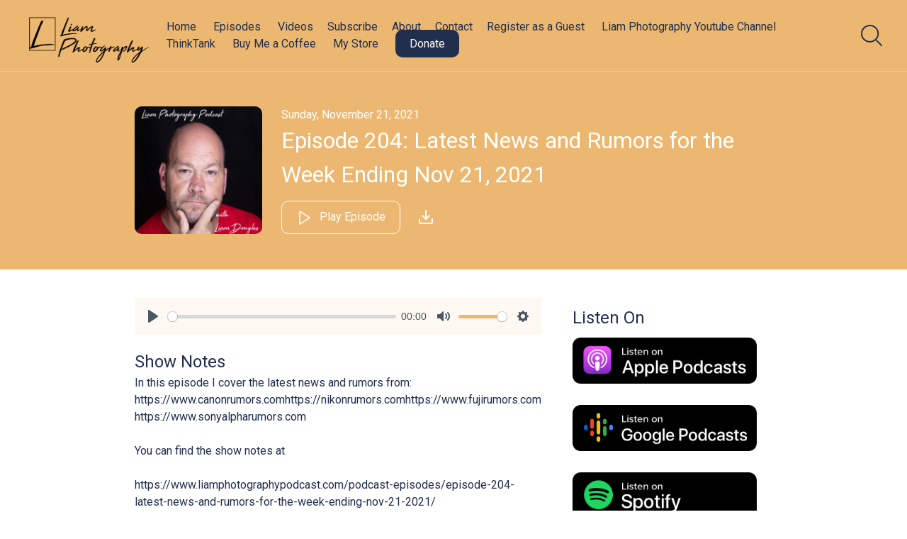

--- FILE ---
content_type: text/html; charset=utf-8
request_url: https://liamphotographypodcast.com/episodes/episode-204-latest-news-and-rumors-for-the-week-ending-nov-21-2021-984
body_size: 107775
content:

<!DOCTYPE html>
<html>
<head>
    <meta charset="utf-8" />
    <title>Liam Photography Podcast - Episode 204: Latest News and Rumors for the Week Ending Nov 21, 2021</title>
    <meta name="viewport" content="width=device-width,minimum-scale=1,initial-scale=1">

    <link rel="canonical" href="https://liamphotographypodcast.com/episodes/episode-204-latest-news-and-rumors-for-the-week-ending-nov-21-2021-984" />


        <meta name="description" content="In this episode I cover the latest news and rumors from:&#xA;https://www.canonrumors.com&#x2028;https://nikonrumors.com&#x2028;https://www.fujirumors.com&#x2028;https://www.so...">



    <meta property="og:type" content="article" />
    <meta property="og:title" content="Episode 204: Latest News and Rumors for the Week Ending Nov 21, 2021" />
    <meta property="og:description" content="In this episode I cover the latest news and rumors from:&#xA;https://www.canonrumors.com&#x2028;https://nikonrumors.com&#x2028;https://www.fujirumors.com&#x2028;https://www.so..." />
    <meta property="og:image" content="https://i1.sndcdn.com/artworks-cwW0glX1oY3tnQH0-wc1nng-t3000x3000.jpg" />

    <link rel="shortcut icon" type="image/png" href="https://d1968gvlgd19vw.cloudfront.net/liam-photography-podcast/230201001411-PodcastCoverImage.jpeg">
    <link href="https://fonts.googleapis.com/css?family=Roboto:300,400,500&display=swap" rel="stylesheet">

    <link href="/css/plyr.css" rel="stylesheet" type="text/css" />
    <link href="/css/fullmod.min.css" rel="stylesheet" type="text/css" />
    <link href="/css/Common.min.css?ver=3.2.1" rel="stylesheet" type="text/css" />
    <link href="/css/CleanWebsite.min.css?ver=3.2.1" rel="stylesheet" type="text/css" />



    <script src="/js/jquery-3.5.0.min.js"></script>
    <script src="/js/jquery.validate.min.js"></script>
    <script src="/js/fullmod.min.js"></script>
    <script src="/js/common.js"></script>

    <script type='text/javascript' src='https://platform-api.sharethis.com/js/sharethis.js#property=5ecd8ca5e15c0d001255508f&product=inline-share-buttons&cms=website' async='async'></script>

    <script async src="https://www.googletagmanager.com/gtag/js?id=UA-206386083-2"></script>
    <script>
        window.dataLayer = window.dataLayer || [];
        function gtag() { dataLayer.push(arguments); }
        gtag('js', new Date());

        gtag('config', 'UA-206386083-2');
    </script>


    <script charset="utf-8" src="//cdn.iframe.ly/embed.js?api_key=36e5aa3f7f7a793e1ae663"></script>

<!-- Google tag (gtag.js) -->
<script async src="https://www.googletagmanager.com/gtag/js?id=G-XQ6F6RN8VX"></script>
<script>
  window.dataLayer = window.dataLayer || [];
  function gtag(){dataLayer.push(arguments);}
  gtag('js', new Date());

  gtag('config', 'G-XQ6F6RN8VX'); 
</script></head>
<body class="page-episode">









<header class="sticked">
    <div class="centered">
            <a href="https://liamphotographypodcast.com" class="logo">
                <img src="https://d1968gvlgd19vw.cloudfront.net/liam-photography-podcast/240113150217-cropped-NewLogoBlack-1.png" />
            </a>

        
<nav>
    <ul>
<li>
    <a href="https://liamphotographypodcast.com">
            Home
    </a>
</li>                        <li>
                            <a href="/episodes">
                                    Episodes
                            </a>
                        </li>
<li>
    <a href="/videos">
            Videos
    </a>
</li><li>
    <a href="/subscribe">
            Subscribe
    </a>
</li><li>
    <a href="/about">
            About
    </a>
</li><li>
    <a href="/contact">
            Contact
    </a>
</li><li>
    <a href="/guest-form">
            Register as a Guest
    </a>
</li>                                    <li><a href="https://www.youtube.com/c/LiamPhotography" target="_blank">Liam Photography Youtube Channel</a></li>
                                    <li><a href="https://www.thinktankphoto.com/?rfsn=7232819.5f5392&amp;utm_source=refersion&amp;utm_medium=affiliate&amp;utm_campaign=7232819.5f5392" target="_blank">ThinkTank</a></li>
                                    <li><a href="https://www.buymeacoffee.com/liamphotoaf" target="_blank">Buy Me a Coffee</a></li>
                                    <li><a href="https://www.youtube.com/channel/UCUrWKLVY2v-qmcBBK3nabaw/store" target="_blank">My Store</a></li>
                        <li>
                            <a href="/donate" class="donate-button" target="">
                                    Donate
                            </a>
                        </li>
    </ul>
</nav>
        
<div class="mobile-navigation">
    <input type="checkbox" />
    <span></span>
    <span></span>
    <span></span>

    <div class="mobile-navigation-container">
        <ul>

                <li class="social-links-item">
                        <a href="https://www.facebook.com/groups/liamphotographypodcast" target="_blank">
                            <img src="/img/icons/facebook-icon.png" alt="Facebook" title="Facebook" />
                        </a>
                        <a href="https://twitter.com/LiamPhotoATL" target="_blank">
                            <img src="/img/icons/twitter-icon.png" alt="Twitter" title="Twitter" />
                        </a>
                        <a href="https://www.instagram.com/liamphotoatl/" target="_blank">
                            <img src="/img/icons/instagram-icon.png" alt="Instagram" title="Instagram" />
                        </a>
                        <a href="https://www.linkedin.com/in/liam-douglas-600553108/" target="_blank">
                            <img src="/img/icons/linkedin-icon.png" alt="LinkedIn" title="LinkedIn" />
                        </a>
                        <a href="https://www.pinterest.com/liamphotoatl/" target="_blank">
                            <img src="/img/icons/pinterest-icon.png" alt="Pinterest" title="Pinterest" />
                        </a>
                        <a href="https://www.tiktok.com/@liamphotographyatl" target="_blank">
                            <img src="/img/icons/tiktok-icon.png" alt="TikTok" title="TikTok" />
                        </a>
                </li>

<li>
    <a href="https://liamphotographypodcast.com">
            Home
    </a>
</li>                            <li id="mobileEpisodesItem" class="">
                                    <a href="/episodes">
                                            Episodes
                                    </a>
                            </li>
<li>
    <a href="/videos">
            Videos
    </a>
</li><li>
    <a href="/subscribe">
            Subscribe
    </a>
</li><li>
    <a href="/about">
            About
    </a>
</li><li>
    <a href="/contact">
            Contact
    </a>
</li><li>
    <a href="/guest-form">
            Register as a Guest
    </a>
</li>                                    <li><a href="https://www.youtube.com/c/LiamPhotography" target="_blank">Liam Photography Youtube Channel</a></li>
                                    <li><a href="https://www.thinktankphoto.com/?rfsn=7232819.5f5392&amp;utm_source=refersion&amp;utm_medium=affiliate&amp;utm_campaign=7232819.5f5392" target="_blank">ThinkTank</a></li>
                                    <li><a href="https://www.buymeacoffee.com/liamphotoaf" target="_blank">Buy Me a Coffee</a></li>
                                    <li><a href="https://www.youtube.com/channel/UCUrWKLVY2v-qmcBBK3nabaw/store" target="_blank">My Store</a></li>
                            <li>
                                <a href="/donate" class="donate-button" target="">
                                        Donate
                                </a>
                            </li>
        </ul>
    </div>
</div>

<script>
    $(function () {
        $(".mobile-navigation input").on("change", function () {
            if ($(this).prop("checked")) {
                $("html").addClass("mobile-nav-toggled");
            } else {
                $("html").removeClass("mobile-nav-toggled");
            }
        });

        $("#mobileEpisodesItem").on("click", function () {
            $(this).toggleClass("expanded");
        });
    });
</script>

    </div>
        <a id="btnSearch">
        <svg version="1.1" id="Capa_1" xmlns="http://www.w3.org/2000/svg" xmlns:xlink="http://www.w3.org/1999/xlink" x="0px" y="0px"
             width="40px" height="40px" viewBox="0 0 612.01 612.01" style="enable-background:new 0 0 612.01 612.01;"
             xml:space="preserve">
<g>
        <g id="_x34__4_">
        <g>
        <path d="M606.209,578.714L448.198,423.228C489.576,378.272,515,318.817,515,253.393C514.98,113.439,399.704,0,257.493,0
				C115.282,0,0.006,113.439,0.006,253.393s115.276,253.393,257.487,253.393c61.445,0,117.801-21.253,162.068-56.586
				l158.624,156.099c7.729,7.614,20.277,7.614,28.006,0C613.938,598.686,613.938,586.328,606.209,578.714z M257.493,467.8
				c-120.326,0-217.869-95.993-217.869-214.407S137.167,38.986,257.493,38.986c120.327,0,217.869,95.993,217.869,214.407
				S377.82,467.8,257.493,467.8z" />



		</g>
	</g>
</g>
</svg>
    </a>
<div id="searchModal" class="fullmod">

    <div class="fullmod-content">

        <div class="fullmod-head">
            <div class="buttons">
                <a href="#" class="btn-close" style="color: #ffffff !important">&times;</a>
            </div>
        </div>

        <div class="fullmod-body">
            <div class="form-container">
                <form id="search-form" method="get" action="/search">
                    <input type="search" placeholder="Search for episodes" value="" name="s" title="Search for episodes">
                </form>
            </div>
        </div>
    </div>
</div>
<script>

    var form = $("#search-form");
    form.validate();

    var modal;

    $("#btnSearch").unbind("click").click(function () {
        modal = $('#searchModal').fullmod({
            onShowing: function (params) {
                form.trigger('reset');
            }
        });

        modal.show();
    });

    $(".btn-close-modal").unbind("click").click(function () {
        modal.hide();
    });
</script>
</header>
    


<div class="episode-content-container" style="">
    <div class="header">
        <div class="center">
            <img src="https://i1.sndcdn.com/artworks-cwW0glX1oY3tnQH0-wc1nng-t3000x3000.jpg" />
            <div class="content">
                <label class="publish-date">Sunday, November 21, 2021</label>
                <h1>Episode 204: Latest News and Rumors for the Week Ending Nov 21, 2021</h1>
<a class="button outline" id="button-play-latest-episode">
    <span class="play-icon">
<svg xmlns="http://www.w3.org/2000/svg" fill="none" stroke-width="2" stroke-linecap="round" stroke-linejoin="round">
    <polygon points="5 3 19 12 5 21 5 3"></polygon>
</svg>    </span>
    <span class="pause-icon">
<svg xmlns="http://www.w3.org/2000/svg" viewBox="0 0 24 24" fill="none" stroke="currentColor" stroke-width="2" stroke-linecap="round" stroke-linejoin="round" class="feather feather-pause"><rect x="6" y="4" width="4" height="16"></rect><rect x="14" y="4" width="4" height="16"></rect></svg>    </span>
        Play Episode
    
</a>                <a href="https://feeds.soundcloud.com/stream/1163894728-liam-douglas-747763264-episode-204-latest-news-and-rumors-for-the-week-ending-nov-21-2021.mp3" target="_blank" class="episode-download" title="Download" download>
<?xml version="1.0" ?>
<svg fill="none" height="24" stroke="#fff" stroke-linecap="round" stroke-linejoin="round" stroke-width="2" viewBox="0 0 24 24" width="24" xmlns="http://www.w3.org/2000/svg"><path d="M21 15v4a2 2 0 0 1-2 2H5a2 2 0 0 1-2-2v-4" /><polyline points="7 10 12 15 17 10" /><line x1="12" x2="12" y1="15" y2="3" /></svg>                </a>
            </div>
            <div style="clear: both;"></div>
        </div>
    </div>

    <div class="main-content">
        <div class="left-col">

<div class="player-container" style="display: none;">
    <div class="episode-info">
        <h3 class="title">Episode 204: Latest News and Rumors for the Week Ending Nov 21, 2021</h3>
    </div>
    <audio id="player" class="player" controls preload="none">
        <source src="https://feeds.soundcloud.com/stream/1163894728-liam-douglas-747763264-episode-204-latest-news-and-rumors-for-the-week-ending-nov-21-2021.mp3" type="audio/mp3" />
    </audio>
    <a id="btn-close-player" title="Close the player">
<svg version="1.1" id="Layer_1" xmlns="http://www.w3.org/2000/svg" xmlns:xlink="http://www.w3.org/1999/xlink" x="0px" y="0px"
     viewBox="0 0 60.963 60.842" xml:space="preserve">
    <path d="M59.595,52.861L37.094,30.359L59.473,7.98c1.825-1.826,1.825-4.786,0-6.611
	c-1.826-1.825-4.785-1.825-6.611,0L30.483,23.748L8.105,1.369c-1.826-1.825-4.785-1.825-6.611,0c-1.826,1.826-1.826,4.786,0,6.611
	l22.378,22.379L1.369,52.861c-1.826,1.826-1.826,4.785,0,6.611c0.913,0.913,2.109,1.369,3.306,1.369s2.393-0.456,3.306-1.369
	l22.502-22.502l22.501,22.502c0.913,0.913,2.109,1.369,3.306,1.369s2.393-0.456,3.306-1.369
	C61.42,57.647,61.42,54.687,59.595,52.861z"/>
</svg>    </a>
</div>
<script src="/js/plyr.polyfilled.js"></script>
<script type="text/javascript">

    var player = new Plyr('#player');

    $(function () {

        function onPause() {
            $('#button-play-latest-episode').removeClass('playing');
        }

        function onPlay() {
            if (!$('#button-play-latest-episode').hasClass('playing')) {

                var episodePath = document.location.pathname;
                var episodeTitle = 'Episode 204: Latest News and Rumors for the Week Ending Nov 21, 2021';

                if (episodePath === '/') {
                    episodePath = '/episodes/' + '';
                    episodeTitle = '';
                }
            }
            $('#button-play-latest-episode').addClass('playing');
        }

        $('#button-play-latest-episode').unbind("click").click(function () {
            $('.footer').toggleClass('player-bottom-margin');
            $('.player-container').show();
            $(this).toggleClass('playing');

            if ($(this).hasClass('playing')) {
                player.play();

                var episodePath = document.location.pathname;
                var episodeTitle = 'Episode 204: Latest News and Rumors for the Week Ending Nov 21, 2021';

                if (episodePath === '/') {
                    episodePath = '/episodes/' + '';
                    episodeTitle = '';
                }
            } else {
                player.pause();
            }
        });

        player.on('play', (data) => onPlay());
        player.on('pause', (data) => onPause());

        $('#btn-close-player').unbind("click").click(function () {
            player.stop();
            $('.footer').removeClass('player-bottom-margin');
            $('.player-container').hide();
        });

            player.on('play', (data) => { 
                $.get('/track/34948/3251193/Episode%20204%3A%20Latest%20News%20and%20Rumors%20for%20the%20Week%20Ending%20Nov%2021%2C%202021', function(data) {});
            });        
    });
</script>


                <div class="episode-shownotes">
                    <h2>Show Notes</h2>
                    In this episode I cover the latest news and rumors from:<br />https://www.canonrumors.com https://nikonrumors.com https://www.fujirumors.com https://www.sonyalpharumors.com<br /><br />You can find the show notes at<br /><br />https://www.liamphotographypodcast.com/podcast-episodes/episode-204-latest-news-and-rumors-for-the-week-ending-nov-21-2021/<br /><br />Also be sure to join the Liam Photography Podcast Facebook Group https://www.facebook.com/groups/liamphotographypodcast/ You can reach the show by call or text @ 470-294-8191 to leave a comment or request a topic or guest for the show. Additionally you can email the show @ liam@liamphotographypodcast.com and find the show notes at http://www.liamphotographypodcast.com.<br />You can find my work @ https://www.liamphotography.net on and follow me on Instagram, Facebook and Twitter @liamphotoatl. If you like abandoned buildings and history, you can find my project @ http://www.forgottenpiecesofgeorgia.com. and http://www.forgottenpiecesofpennsylvania.com.<br />Please also stop by my Youtube channels Liam Photography<br />Forgotten Pieces of Georgia Project<br />Forgotten Pieces of Pennsylvania Project
                </div>

                <div class="upvotes-and-comments">
                    <h2>Comments & Upvotes</h2>
                    <div class="upvotes-and-comments-placeholder" data-reload-url="/newsfeed-items/Episode/3251193" data-reload-template="#upvotes-and-comments-template">

                    </div>
                </div>
                <script id="upvotes-and-comments-template" type="text/x-jsrender">
                    <div>
<ul class="toolbar">
    <li>
        <a class="likes">
            {{if}}
            <span class="upvote {{if isLiked}}upvoted{{/if}}" data-target-type="{{:type}}" data-target-id="{{:targetId}}" data-owner-id="" data-url="/submit/upvote">
                <span class="not-upvoted">
<svg xmlns="http://www.w3.org/2000/svg" width="24" height="24" viewBox="0 0 24 24"><path d="M12 9.229c.234-1.12 1.547-6.229 5.382-6.229 2.22 0 4.618 1.551 4.618 5.003 0 3.907-3.627 8.47-10 12.629-6.373-4.159-10-8.722-10-12.629 0-3.484 2.369-5.005 4.577-5.005 3.923 0 5.145 5.126 5.423 6.231zm-12-1.226c0 4.068 3.06 9.481 12 14.997 8.94-5.516 12-10.929 12-14.997 0-7.962-9.648-9.028-12-3.737-2.338-5.262-12-4.27-12 3.737z" /></svg>                </span>
                <span class="upvoted">
<svg xmlns="http://www.w3.org/2000/svg" width="24" height="24" viewBox="0 0 24 24"><path d="M12 4.248c-3.148-5.402-12-3.825-12 2.944 0 4.661 5.571 9.427 12 15.808 6.43-6.381 12-11.147 12-15.808 0-6.792-8.875-8.306-12-2.944z" /></svg>                </span>
            </span>
            {{else}}
            <span class="upvote" data-owner-id="" data-url="/submit/upvote">
                <span class="not-upvoted">
<svg xmlns="http://www.w3.org/2000/svg" width="24" height="24" viewBox="0 0 24 24"><path d="M12 9.229c.234-1.12 1.547-6.229 5.382-6.229 2.22 0 4.618 1.551 4.618 5.003 0 3.907-3.627 8.47-10 12.629-6.373-4.159-10-8.722-10-12.629 0-3.484 2.369-5.005 4.577-5.005 3.923 0 5.145 5.126 5.423 6.231zm-12-1.226c0 4.068 3.06 9.481 12 14.997 8.94-5.516 12-10.929 12-14.997 0-7.962-9.648-9.028-12-3.737-2.338-5.262-12-4.27-12 3.737z" /></svg>                </span>
                <span class="upvoted">
<svg xmlns="http://www.w3.org/2000/svg" width="24" height="24" viewBox="0 0 24 24"><path d="M12 4.248c-3.148-5.402-12-3.825-12 2.944 0 4.661 5.571 9.427 12 15.808 6.43-6.381 12-11.147 12-15.808 0-6.792-8.875-8.306-12-2.944z" /></svg>                </span>
            </span>
            {{/if}}
            {{if}}
            <span class="likes-count">
                {{if activeUpvotesCount > 0}}
                <span>{{:activeUpvotesCount}}</span>
                {{/if}}
            </span>
            {{else}}
            <span class="likes-count">

            </span>
            {{/if}}
        </a>
    </li>
    <li>
        <a class="comments">
<svg width="24" height="24" xmlns="http://www.w3.org/2000/svg" fill-rule="evenodd" clip-rule="evenodd"><path d="M20 15c0 .552-.448 1-1 1s-1-.448-1-1 .448-1 1-1 1 .448 1 1m-3 0c0 .552-.448 1-1 1s-1-.448-1-1 .448-1 1-1 1 .448 1 1m-3 0c0 .552-.448 1-1 1s-1-.448-1-1 .448-1 1-1 1 .448 1 1m5.415 4.946c-1 .256-1.989.482-3.324.482-3.465 0-7.091-2.065-7.091-5.423 0-3.128 3.14-5.672 7-5.672 3.844 0 7 2.542 7 5.672 0 1.591-.646 2.527-1.481 3.527l.839 2.686-2.943-1.272zm-13.373-3.375l-4.389 1.896 1.256-4.012c-1.121-1.341-1.909-2.665-1.909-4.699 0-4.277 4.262-7.756 9.5-7.756 5.018 0 9.128 3.194 9.467 7.222-1.19-.566-2.551-.889-3.967-.889-4.199 0-8 2.797-8 6.672 0 .712.147 1.4.411 2.049-.953-.126-1.546-.272-2.369-.483m17.958-1.566c0-2.172-1.199-4.015-3.002-5.21l.002-.039c0-5.086-4.988-8.756-10.5-8.756-5.546 0-10.5 3.698-10.5 8.756 0 1.794.646 3.556 1.791 4.922l-1.744 5.572 6.078-2.625c.982.253 1.932.407 2.85.489 1.317 1.953 3.876 3.314 7.116 3.314 1.019 0 2.105-.135 3.242-.428l4.631 2-1.328-4.245c.871-1.042 1.364-2.384 1.364-3.75" /></svg>            {{if}}
            {{if activeCommentsCount > 0}}
            <span class="comments-count">{{:activeCommentsCount}}</span>
            {{/if}}
            {{/if}}
        </a>
    </li>
    {{if}}
    <li>
        {{if type == 1}}
        <a href="{{:url}}" class="post-type">
            <img src="/img/audio.svg" /> <span>Listen Episode</span>
        </a>
        {{else type == 2}}
        <a href="{{:url}}" class="post-type">
            <img src="/img/youtube.svg" /> <span>Watch Video</span>
        </a>
        {{else type == 3}}
        <a href="{{:url}}" class="post-type">
            <img src="/img/blog.svg" /> <span>Read Blog Post</span>
        </a>
        {{else}}
        <span class="post-type">
            <img src="/img/news.svg" />
        </span>
        {{/if}}
    </li>
    {{/if}}
</ul>

<div class="comments-container ">
    <div class="comments-list">
        {{if}}
        {{for activeCommentsList}}
        <div class="comment" data-published="{{:isPublished}}" data-is-deleted="{{:deleted}}" data-id="{{:id}}">
            {{if isPodcastHost}}
            <b class="author-name owner">Liam Photography Podcast</b>
            {{else}}
            <b class="author-name">{{:authorName}}</b>
            {{/if}}
            <span class="publication-time" title="{{:publishDate}}">{{:publicationDateTime}}</span>
            <p>{{:text}}</p>


            {{for activeCommentsList}}
            <div class="comment" data-published="{{:isPublished}}" data-is-deleted="{{:deleted}}" data-id="{{:id}}">
                {{if isPodcastHost}}
                <b class="author-name owner">Liam Photography Podcast</b>
                {{else}}
                <b class="author-name">{{:authorName}}</b>
                {{/if}}
                <span class="publication-time" title="{{:publishDate}}">{{:publicationDateTime}}</span>
                <p>{{:text}}</p>
                    <ul>
                        <li><a class="reply-comment">Reply</a></li>
                    </ul>
            </div>
            {{/for}}

            <div class="new-comment reply">
                <textarea rows="1" placeholder="Reply..."></textarea>
                <div class="author-information">
                    <input type="text" name="name" placeholder="Your name" />
                    <input type="email" name="email" placeholder="Email address" />
                    <input type="hidden" name="targetType" value="{{:targetType}}" />
                    <input type="hidden" name="targetId" value="{{:targetId}}" />
                    <input type="hidden" name="parentCommentId" value="{{:id}}" />
                </div>
                <div class="comment-posted">
                    Your comment has been queued for review by podcast host and will be published after approval.
                </div>
                <div class="controls" style="display: none;">
                    <a class="cancel-comment">Cancel</a>
                    <a class="button submit-comment" data-url="/submit/comment">Post</a>
                </div>
            </div>
        </div>
        {{/for}}
        {{/if}}
        <div class="comment">
            <div class="new-comment" style="display: block;">
                <textarea rows="1" placeholder="Share your thoughts"></textarea>
                <div class="author-information">
                    <input type="text" name="name" placeholder="Your name" />
                    <input type="email" name="email" placeholder="Email address" />
                    {{if}}
                    <input type="hidden" name="targetType" value="{{:type}}" />
                    <input type="hidden" name="targetId" value="{{:targetId}}" />
                    {{/if}}
                </div>
                <div class="comment-posted">
                    Your comment has been queued for review by podcast host and will be published after approval.
                </div>
                <div class="controls" style="display: none;">
                    <a class="cancel-comment">Cancel</a>
                    <a class="button submit-comment" data-url="/submit/comment">Post</a>
                </div>
            </div>
        </div>
    </div>
</div>                    </div>
                </script>

            <div class="share-episode-container">
                <div class="sharethis-inline-share-buttons"></div>
            </div>
        </div>
        <div class="right-col">
                <h2>Listen On</h2>
        <ul class="listen-options">
                <li class="hvr-pop">
                    <a href="https://podcasts.apple.com/us/podcast/liam-photography-podcast/id1448440635" target="_blank">
                        <img src="/img/icons/default-listen-to/dark/applepodcasts.png" alt="Listen on ApplePodcasts" title="Listen on ApplePodcasts" />
                    </a>
                </li>
                <li class="hvr-pop">
                    <a href="https://podcasts.google.com/feed/aHR0cHM6Ly9mZWVkcy5zb3VuZGNsb3VkLmNvbS91c2Vycy9zb3VuZGNsb3VkOnVzZXJzOjU2NjM2ODM5NS9zb3VuZHMucnNz" target="_blank">
                        <img src="/img/icons/default-listen-to/dark/googlepodcasts.png" alt="Listen on GooglePodcasts" title="Listen on GooglePodcasts" />
                    </a>
                </li>
                <li class="hvr-pop">
                    <a href="https://open.spotify.com/show/0zgGIYayzQTQ5JKYLfaZkS?si=HUnY8vbPTROjm5giOfsQ7g" target="_blank">
                        <img src="/img/icons/default-listen-to/dark/spotify.png" alt="Listen on Spotify" title="Listen on Spotify" />
                    </a>
                </li>
                <li class="hvr-pop">
                    <a href="https://www.youtube.com/c/LiamPhotography" target="_blank">
                        <img src="/img/icons/default-listen-to/dark/youtube.png" alt="Listen on Youtube" title="Listen on Youtube" />
                    </a>
                </li>
                <li class="hvr-pop">
                    <a href="https://feeds.soundcloud.com/users/soundcloud:users:566368395/sounds.rss" target="_blank">
                        <img src="/img/icons/default-listen-to/dark/soundcloud.png" alt="Listen on Soundcloud" title="Listen on Soundcloud" />
                    </a>
                </li>
                <li class="hvr-pop">
                    <a href="https://q4k0kx5j.r.us-east-1.awstrack.me/L0/https:%2F%2Fmusic.amazon.com%2Fpodcasts%2F92d6a2e2-be6a-4662-8b76-576306723fe2/1/0100017c15ca0428-503e8d91-cc68-476f-b52f-800c6adda771-000000/WE7fS7VgMvQ4eRS9vW5W9mt0XWU=237" target="_blank">
                        <img src="/img/icons/default-listen-to/dark/amazonmusic.png" alt="Listen on AmazonMusic" title="Listen on AmazonMusic" />
                    </a>
                </li>
                <li class="hvr-pop">
                    <a href="https://www.audible.com/pd/Liam-Photography-Podcast-Podcast/B08K55F7G9?action_code=ASSGB149080119000H&amp;share_location=pdp" target="_blank">
                        <img src="/img/icons/default-listen-to/dark/audible.png" alt="Listen on Audible" title="Listen on Audible" />
                    </a>
                </li>
                <li class="hvr-pop">
                    <a href="https://castbox.fm/channel/id4529240?country=us" target="_blank">
                        <img src="/img/icons/default-listen-to/dark/castbox.png" alt="Listen on Castbox" title="Listen on Castbox" />
                    </a>
                </li>
                <li class="hvr-pop">
                    <a href="https://castro.fm/itunes/1448440635" target="_blank">
                        <img src="/img/icons/default-listen-to/dark/castro.png" alt="Listen on Castro" title="Listen on Castro" />
                    </a>
                </li>
                <li class="hvr-pop">
                    <a href="https://iheart.com/podcast/77216050/" target="_blank">
                        <img src="/img/icons/default-listen-to/dark/iheart.png" alt="Listen on IHeart" title="Listen on IHeart" />
                    </a>
                </li>
                <li class="hvr-pop">
                    <a href="https://overcast.fm/&#x2B;T7epgutgc" target="_blank">
                        <img src="/img/icons/default-listen-to/dark/overcast.png" alt="Listen on Overcast" title="Listen on Overcast" />
                    </a>
                </li>
                <li class="hvr-pop">
                    <a href="https://u12069013.ct.sendgrid.net/wf/click?upn=[base64]" target="_blank">
                        <img src="/img/icons/default-listen-to/dark/pandora.png" alt="Listen on Pandora" title="Listen on Pandora" />
                    </a>
                </li>
                <li class="hvr-pop">
                    <a href="https://pca.st/mkwdky5x" target="_blank">
                        <img src="/img/icons/default-listen-to/dark/pocketcasts.png" alt="Listen on PocketCasts" title="Listen on PocketCasts" />
                    </a>
                </li>
                <li class="hvr-pop">
                    <a href="https://www.podchaser.com/podcasts/liam-photography-podcast-778952" target="_blank">
                        <img src="/img/icons/default-listen-to/dark/podchaser.png" alt="Listen on Podchaser" title="Listen on Podchaser" />
                    </a>
                </li>
                <li class="hvr-pop">
                    <a href="https://www.stitcher.com/show/354673" target="_blank">
                        <img src="/img/icons/default-listen-to/dark/stitcher.png" alt="Listen on Stitcher" title="Listen on Stitcher" />
                    </a>
                </li>
                <li class="hvr-pop">
                    <a href="https://tunein.com/radio/Liam-Photography-Podcast-p3485280/" target="_blank">
                        <img src="/img/icons/default-listen-to/dark/tunein.png" alt="Listen on TuneIN" title="Listen on TuneIN" />
                    </a>
                </li>
            <li class="hvr-pop">
                <a href="https://feeds.soundcloud.com/users/soundcloud:users:566368395/sounds.rss" target="_blank">
                    <img src="/img/icons/default-listen-to/dark/rss.png" alt="Rss" title="Rss" />
                </a>
            </li>
        </ul>
            
        </div>
    </div>
    <div class="recommended-episodes-container">
            <h2>Also Listen</h2>
            <ul class="recommended-episodes">
                    <li>
                        <a href="/episodes/episode-490-bull-elephants-train-crash-sally-mann">
                                <img src="https://i1.sndcdn.com/artworks-enzi9ggHhBwKd63F-RhmzFw-t3000x3000.png" />
                            <h3>Episode 490: Bull Elephants, Train Crash, Sally Mann</h3>
                                <span style="opacity: 0.75">
                                    In today&#x27;s episode, photographing bull elephants in Africa, a Dealy Train crash 
                                </span>
                        </a>
                    </li>
                    <li>
                        <a href="/episodes/episode-489-ricoh-gr-iv-monochrome-creator-studio-pre-war-los-angeles">
                                <img src="https://i1.sndcdn.com/artworks-enzi9ggHhBwKd63F-RhmzFw-t3000x3000.png" />
                            <h3>Episode 489: Ricoh GR IV Monochrome, Creator Studio, Pre-War Los Angeles</h3>
                                <span style="opacity: 0.75">
                                    In today&#x27;s episode higher pricing for the new Ricoh GR IV Monochrome, Apple rele
                                </span>
                        </a>
                    </li>
                    <li>
                        <a href="/episodes/episode-488-copyright-test-fake-kodak-cards-ricoh-gr-series">
                                <img src="https://i1.sndcdn.com/artworks-enzi9ggHhBwKd63F-RhmzFw-t3000x3000.png" />
                            <h3>Episode 488: Copyright Test, Fake Kodak Cards, Ricoh GR Series</h3>
                                <span style="opacity: 0.75">
                                    In this week&#x27;s episode, Copyright Tests, Fake Kodak CFExpress cards, Ricoh talks
                                </span>
                        </a>
                    </li>
                    <li>
                        <a href="/episodes/episode-487-pollution-project-postcard-of-mars-action-cameras">
                                <img src="https://i1.sndcdn.com/artworks-enzi9ggHhBwKd63F-RhmzFw-t3000x3000.png" />
                            <h3>Episode 487: Pollution Project, &#x2018;Postcard&#x2019; of Mars, Action Cameras</h3>
                                <span style="opacity: 0.75">
                                    In today&#x27;s episode I cover the hottest topics from this past week in the world o
                                </span>
                        </a>
                    </li>
            </ul>
    </div>
</div>

<script>
    $(function () {
        $('.player-container').show();
    });
</script>
<script src="/js/jquery-ui.min.js"></script>
<script src="/js/jsrender.min.js"></script>
<script src="/js/autosize.min.js"></script>
<script src="/js/jquery.timeago.js"></script>
<script src="/js/common.js"></script>

<script>

    $(function () {
        $.getJSON('/newsfeed-items/Episode/3251193', function (data) {
            var tmpl = $.templates("#upvotes-and-comments-template");
            var html = tmpl.render(data);
            $(".upvotes-and-comments-placeholder").html(html);
            setupCommentsAndUpvotes();
        });
    });
</script>

<div class="footer" >
    <div class="centered">
            <div class="contact-form-container">
                <h2>We&#x27;d Love To Chat!</h2>
                <p>We love hearing from our listeners so drop us a line!</p>
                    <a class="button" id="btn-send-msg">Send Us a Message</a>
            </div>
        <div class="bottom-line-container cols-1">
                <div class="area">
                    <h2>Listen</h2>
        <ul class="listen-options">
                <li>
                    <a href="https://podcasts.apple.com/us/podcast/liam-photography-podcast/id1448440635" target="_blank">
<svg fill="#212f4f" width="512px" height="512px" viewBox="-32 0 512 512" xmlns="http://www.w3.org/2000/svg">
    <path d="M267.429 488.563C262.286 507.573 242.858 512 224 512c-18.857 0-38.286-4.427-43.428-23.437C172.927 460.134 160 388.898 160 355.75c0-35.156 31.142-43.75 64-43.75s64 8.594 64 43.75c0 32.949-12.871 104.179-20.571 132.813zM156.867 288.554c-18.693-18.308-29.958-44.173-28.784-72.599 2.054-49.724 42.395-89.956 92.124-91.881C274.862 121.958 320 165.807 320 220c0 26.827-11.064 51.116-28.866 68.552-2.675 2.62-2.401 6.986.628 9.187 9.312 6.765 16.46 15.343 21.234 25.363 1.741 3.654 6.497 4.66 9.449 1.891 28.826-27.043 46.553-65.783 45.511-108.565-1.855-76.206-63.595-138.208-139.793-140.369C146.869 73.753 80 139.215 80 220c0 41.361 17.532 78.7 45.55 104.989 2.953 2.771 7.711 1.77 9.453-1.887 4.774-10.021 11.923-18.598 21.235-25.363 3.029-2.2 3.304-6.566.629-9.185zM224 0C100.204 0 0 100.185 0 224c0 89.992 52.602 165.647 125.739 201.408 4.333 2.118 9.267-1.544 8.535-6.31-2.382-15.512-4.342-30.946-5.406-44.339-.146-1.836-1.149-3.486-2.678-4.512-47.4-31.806-78.564-86.016-78.187-147.347.592-96.237 79.29-174.648 175.529-174.899C320.793 47.747 400 126.797 400 224c0 61.932-32.158 116.49-80.65 147.867-.999 14.037-3.069 30.588-5.624 47.23-.732 4.767 4.203 8.429 8.535 6.31C395.227 389.727 448 314.187 448 224 448 100.205 347.815 0 224 0zm0 160c-35.346 0-64 28.654-64 64s28.654 64 64 64 64-28.654 64-64-28.654-64-64-64z" />
</svg>                        <label>Apple</label>
                    </a>
                </li>
                <li>
                    <a href="https://podcasts.google.com/feed/aHR0cHM6Ly9mZWVkcy5zb3VuZGNsb3VkLmNvbS91c2Vycy9zb3VuZGNsb3VkOnVzZXJzOjU2NjM2ODM5NS9zb3VuZHMucnNz" target="_blank">
<svg fill="#212f4f" xmlns="http://www.w3.org/2000/svg" viewBox="0 0 50 50" width="100px" height="100px"><path d="M 25 3 C 23.35503 3 22 4.3550302 22 6 L 22 9 C 22 10.64497 23.35503 12 25 12 C 26.64497 12 28 10.64497 28 9 L 28 6 C 28 4.3550302 26.64497 3 25 3 z M 25 5 C 25.56503 5 26 5.4349698 26 6 L 26 9 C 26 9.5650302 25.56503 10 25 10 C 24.43497 10 24 9.5650302 24 9 L 24 6 C 24 5.4349698 24.43497 5 25 5 z M 16 12 C 14.35503 12 13 13.35503 13 15 L 13 24 C 13 25.64497 14.35503 27 16 27 C 17.64497 27 19 25.64497 19 24 L 19 15 C 19 13.35503 17.64497 12 16 12 z M 34 12 C 32.35503 12 31 13.35503 31 15 L 31 18 C 31 19.64497 32.35503 21 34 21 C 35.64497 21 37 19.64497 37 18 L 37 15 C 37 13.35503 35.64497 12 34 12 z M 16 14 C 16.56503 14 17 14.43497 17 15 L 17 24 C 17 24.56503 16.56503 25 16 25 C 15.43497 25 15 24.56503 15 24 L 15 15 C 15 14.43497 15.43497 14 16 14 z M 25 14 C 23.35503 14 22 15.35503 22 17 L 22 33 C 22 34.64497 23.35503 36 25 36 C 26.64497 36 28 34.64497 28 33 L 28 17 C 28 15.35503 26.64497 14 25 14 z M 34 14 C 34.56503 14 35 14.43497 35 15 L 35 18 C 35 18.56503 34.56503 19 34 19 C 33.43497 19 33 18.56503 33 18 L 33 15 C 33 14.43497 33.43497 14 34 14 z M 25 16 C 25.56503 16 26 16.43497 26 17 L 26 33 C 26 33.56503 25.56503 34 25 34 C 24.43497 34 24 33.56503 24 33 L 24 17 C 24 16.43497 24.43497 16 25 16 z M 7 20 C 5.3550302 20 4 21.35503 4 23 L 4 26 C 4 27.64497 5.3550302 29 7 29 C 8.6449698 29 10 27.64497 10 26 L 10 23 C 10 21.35503 8.6449698 20 7 20 z M 43 21 C 41.35503 21 40 22.35503 40 24 L 40 27 C 40 28.64497 41.35503 30 43 30 C 44.64497 30 46 28.64497 46 27 L 46 24 C 46 22.35503 44.64497 21 43 21 z M 7 22 C 7.5650302 22 8 22.43497 8 23 L 8 26 C 8 26.56503 7.5650302 27 7 27 C 6.4349698 27 6 26.56503 6 26 L 6 23 C 6 22.43497 6.4349698 22 7 22 z M 34 23 C 32.35503 23 31 24.35503 31 26 L 31 35 C 31 36.64497 32.35503 38 34 38 C 35.64497 38 37 36.64497 37 35 L 37 26 C 37 24.35503 35.64497 23 34 23 z M 43 23 C 43.56503 23 44 23.43497 44 24 L 44 27 C 44 27.56503 43.56503 28 43 28 C 42.43497 28 42 27.56503 42 27 L 42 24 C 42 23.43497 42.43497 23 43 23 z M 34 25 C 34.56503 25 35 25.43497 35 26 L 35 35 C 35 35.56503 34.56503 36 34 36 C 33.43497 36 33 35.56503 33 35 L 33 26 C 33 25.43497 33.43497 25 34 25 z M 16 29 C 14.35503 29 13 30.35503 13 32 L 13 35 C 13 36.64497 14.35503 38 16 38 C 17.64497 38 19 36.64497 19 35 L 19 32 C 19 30.35503 17.64497 29 16 29 z M 16 31 C 16.56503 31 17 31.43497 17 32 L 17 35 C 17 35.56503 16.56503 36 16 36 C 15.43497 36 15 35.56503 15 35 L 15 32 C 15 31.43497 15.43497 31 16 31 z M 25 38 C 23.35503 38 22 39.35503 22 41 L 22 44 C 22 45.64497 23.35503 47 25 47 C 26.64497 47 28 45.64497 28 44 L 28 41 C 28 39.35503 26.64497 38 25 38 z M 25 40 C 25.56503 40 26 40.43497 26 41 L 26 44 C 26 44.56503 25.56503 45 25 45 C 24.43497 45 24 44.56503 24 44 L 24 41 C 24 40.43497 24.43497 40 25 40 z" /></svg>                        <label>Google</label>
                    </a>
                </li>
                <li>
                    <a href="https://open.spotify.com/show/0zgGIYayzQTQ5JKYLfaZkS?si=HUnY8vbPTROjm5giOfsQ7g" target="_blank">
<svg viewBox="0 0 512 512" xmlns="http://www.w3.org/2000/svg" fill="#212f4f">
    <path d="m256 0c-140.960938 0-256 115.050781-256 256 0 140.960938 115.050781 256 256 256 140.960938 0 256-115.050781 256-256 0-140.960938-115.050781-256-256-256zm0 482c-124.617188 0-226-101.382812-226-226s101.382812-226 226-226 226 101.382812 226 226-101.382812 226-226 226zm0 0" />
    <path d="m99.066406 148.667969 5.195313 29.546875c109.394531-19.234375 220.378906-4.640625 317.398437 37.136718l11.863282-27.550781c-102.253907-44.035156-219.179688-59.402343-334.457032-39.132812zm0 0" />
    <path d="m103.832031 239.34375-.765625.152344 5.890625 29.417968.757813-.152343c95.839844-19.128907 197.550781-7.15625 286.394531 33.710937l12.535156-27.253906c-94.550781-43.496094-202.796875-56.238281-304.8125-35.875zm0 0" />
    <path d="m129.703125 326.050781 5.277344 29.53125c73.082031-13.058593 147.707031-4.347656 215.808593 25.203125l11.941407-27.523437c-73.539063-31.902344-154.121094-41.3125-233.027344-27.210938zm0 0" />
</svg>                        <label>Spotify</label>
                    </a>
                </li>
                <li>
                    <a href="https://www.youtube.com/c/LiamPhotography" target="_blank">
<svg version="1.1" id="Layer_1" xmlns="http://www.w3.org/2000/svg" xmlns:xlink="http://www.w3.org/1999/xlink" x="0px" y="0px"
     viewBox="0 0 40 40" enable-background="new 0 0 40 40" xml:space="preserve" fill="#212f4f">
<path d="M26.932,18.581l-9.583-4.996c-0.231-0.121-0.485-0.18-0.74-0.18c-0.288,0-0.575,0.076-0.829,0.231
	c-0.477,0.289-0.771,0.809-0.771,1.367v9.992c0,0.559,0.294,1.078,0.771,1.369c0.254,0.153,0.542,0.231,0.829,0.231
	c0.254,0,0.508-0.059,0.74-0.182l9.583-4.996c0.529-0.275,0.86-0.822,0.86-1.419C27.792,19.405,27.461,18.858,26.932,18.581z
	 M16.609,24.996v-9.992L26.192,20L16.609,24.996z M35.719,13.337c-0.502-4.274-2.197-4.865-5.57-5.095
	c-2.396-0.163-6.273-0.244-10.15-0.244c-3.875,0-7.748,0.081-10.148,0.244c-3.373,0.229-5.066,0.82-5.57,5.095
	c-0.373,3.175-0.373,10.143,0,13.328c0.504,4.274,2.198,4.863,5.57,5.093c2.398,0.163,6.275,0.244,10.15,0.244
	c3.875,0,7.753-0.081,10.148-0.244c3.373-0.229,5.068-0.818,5.57-5.093C36.092,23.488,36.094,16.521,35.719,13.337z M34.13,26.478
	c-0.245,2.099-0.748,2.712-1.104,2.99c-0.57,0.447-1.605,0.601-2.984,0.695c-2.219,0.149-5.972,0.24-10.041,0.24
	c-4.068,0-7.822-0.091-10.041-0.24c-1.377-0.095-2.413-0.248-2.984-0.695c-0.356-0.278-0.858-0.892-1.106-2.99
	c-0.356-3.026-0.356-9.929,0-12.953c0.248-2.101,0.75-2.712,1.106-2.992c0.571-0.445,1.607-0.599,2.984-0.693
	c2.219-0.149,5.973-0.24,10.04-0.24c4.069,0,7.824,0.091,10.042,0.24c1.379,0.095,2.414,0.248,2.984,0.693
	c0.356,0.28,0.859,0.892,1.104,2.992C34.486,16.551,34.486,23.451,34.13,26.478z" />

</svg>
                        <label>Youtube</label>
                    </a>
                </li>
                <li>
                    <a href="https://feeds.soundcloud.com/users/soundcloud:users:566368395/sounds.rss" target="_blank">
<svg fill="#212f4f" xmlns="http://www.w3.org/2000/svg" viewBox="0 0 50 50" width="100px" height="100px"><path d="M 30 11 C 26.398438 11 23 12.789063 21 15.6875 L 21 36 L 42.5 36 C 46.601563 36 50 32.601563 50 28.5 C 50 24.398438 46.601563 21 42.5 21 C 42 21 41.5 21.085938 41 21.1875 C 40.5 15.488281 35.800781 11 30 11 Z M 17 16 C 16.300781 16 15.601563 16.085938 15 16.1875 L 15 36 L 17 36 Z M 18 16 L 18 36 L 20 36 L 20 16.5 C 19.398438 16.300781 18.699219 16.101563 18 16 Z M 14 16.5 C 13.300781 16.800781 12.601563 17.101563 12 17.5 L 12 36 L 14 36 Z M 11 18.3125 C 10.199219 19.011719 9.5 19.90625 9 20.90625 L 9 36 L 11 36 Z M 6.5 22 C 6.324219 22.011719 6.148438 22.042969 6 22.09375 L 6 35.90625 C 6.300781 36.007813 6.699219 36 7 36 L 8 36 L 8 22.09375 C 7.699219 21.992188 7.300781 22 7 22 C 6.851563 22 6.675781 21.988281 6.5 22 Z M 5 22.3125 C 4.300781 22.511719 3.601563 22.8125 3 23.3125 L 3 34.6875 C 3.601563 35.085938 4.300781 35.488281 5 35.6875 Z M 2 24.09375 C 0.800781 25.394531 0 27.101563 0 29 C 0 30.898438 0.800781 32.605469 2 33.90625 Z" /></svg>                        <label>Soundcloud</label>
                    </a>
                </li>
                <li>
                    <a href="https://q4k0kx5j.r.us-east-1.awstrack.me/L0/https:%2F%2Fmusic.amazon.com%2Fpodcasts%2F92d6a2e2-be6a-4662-8b76-576306723fe2/1/0100017c15ca0428-503e8d91-cc68-476f-b52f-800c6adda771-000000/WE7fS7VgMvQ4eRS9vW5W9mt0XWU=237" target="_blank">
<svg fill="#212f4f" xmlns="http://www.w3.org/2000/svg" viewBox="0 0 50 50" width="100px" height="100px">
    <path d="M 14 4 C 8.4886661 4 4 8.4886661 4 14 L 4 36 C 4 41.511334 8.4886661 46 14 46 L 36 46 C 41.511334 46 46 41.511334 46 36 L 46 14 C 46 8.4886661 41.511334 4 36 4 L 14 4 z M 14 6 L 36 6 C 40.430666 6 44 9.5693339 44 14 L 44 36 C 44 40.430666 40.430666 44 36 44 L 14 44 C 9.5693339 44 6 40.430666 6 36 L 6 14 C 6 9.5693339 9.5693339 6 14 6 z M 34 18.009766 A 1 1 0 0 0 34 20.009766 A 1 1 0 0 0 34 18.009766 z M 9.25 21.009766 L 9.25 28.009766 L 10.75 28.009766 L 10.75 22.869141 C 11.242668 22.749795 11.737199 22.63579 12.226562 22.505859 C 12.726563 22.369859 13.202141 22.740016 13.244141 23.166016 L 13.251953 28.009766 L 14.751953 28.009766 L 14.753906 25.509766 L 14.759766 24.259766 L 14.753906 23.634766 L 14.75 23.318359 C 14.741534 23.172558 14.723729 23.027965 14.689453 22.884766 C 15.202471 22.760846 15.717076 22.641132 16.226562 22.505859 C 16.726562 22.368859 17.202141 22.741016 17.244141 23.166016 L 17.251953 28.009766 L 18.751953 28.009766 L 18.753906 25.509766 L 18.759766 24.259766 L 18.753906 23.634766 L 18.75 23.318359 C 18.741 23.163359 18.724547 23.009422 18.685547 22.857422 C 18.538547 22.248422 18.123797 21.725453 17.591797 21.439453 C 17.064797 21.146453 16.394375 21.108828 15.859375 21.298828 C 15.293468 21.491767 14.731792 21.700512 14.169922 21.908203 C 14.00164 21.721438 13.810124 21.556824 13.591797 21.439453 C 13.064797 21.146453 12.394375 21.108828 11.859375 21.298828 C 11.487747 21.42553 11.119723 21.565445 10.75 21.699219 L 10.75 21.009766 L 9.25 21.009766 z M 21.75 21.009766 L 20.251953 21.011719 L 20.253906 23.431641 C 20.244906 24.254641 20.236672 25.008672 20.263672 25.888672 C 20.306672 26.502672 20.640031 27.061969 21.082031 27.417969 C 21.527031 27.778969 22.073234 27.968906 22.615234 28.003906 C 23.137234 28.046906 23.749859 27.888156 24.130859 27.660156 C 24.171208 27.639321 24.209897 27.615122 24.25 27.59375 L 24.25 27.828125 L 25.75 27.828125 L 25.75 21.011719 L 24.25 21.011719 L 24.25 26.365234 C 24.038477 26.438556 23.825083 26.508305 23.617188 26.589844 C 23.265187 26.738844 23.038422 26.764469 22.732422 26.730469 C 22.158422 26.660469 21.720859 26.2035 21.755859 25.8125 C 21.764859 25.0805 21.767906 24.219687 21.753906 23.429688 L 21.75 21.009766 z M 33.25 21.009766 L 33.25 28.009766 L 34.75 28.009766 L 34.75 21.009766 L 33.25 21.009766 z M 39.224609 21.013672 C 38.869609 21.033547 38.514453 21.114406 38.189453 21.253906 C 36.869453 21.831906 36.22 23.191344 36.25 24.402344 C 36.26 24.970344 36.349609 25.565344 36.599609 26.152344 C 36.859609 26.721344 37.319219 27.289234 37.949219 27.615234 C 38.569219 27.950234 39.270391 28.045047 39.900391 27.998047 C 40.280391 27.961047 40.65 27.895203 41 27.783203 L 41 26.759766 C 40.11 26.899766 39.229922 26.899578 38.669922 26.517578 C 38.039922 26.126578 37.74 25.288766 37.75 24.384766 C 37.73 23.564766 38.130547 22.782203 38.810547 22.408203 C 39.450547 22.063203 40.28 22.203266 41 22.697266 L 41 21.466797 C 40.77 21.327797 40.529766 21.216812 40.259766 21.132812 C 39.934766 21.034813 39.579609 20.993797 39.224609 21.013672 z M 29.705078 21.025391 C 29.44075 21.049125 29.177172 21.100391 28.919922 21.181641 C 28.036922 21.459641 27.405359 22.055063 27.318359 22.664062 C 27.156359 23.803062 27.990391 24.470297 28.400391 24.654297 C 28.810391 24.876297 29.179531 24.973312 29.519531 25.070312 C 30.209531 25.235312 30.647641 25.421969 30.806641 25.667969 C 30.893641 25.802969 30.929688 25.905938 30.929688 26.085938 C 30.929687 26.265938 30.889219 26.426969 30.699219 26.542969 C 30.309219 26.755969 29.639297 26.833625 29.029297 26.765625 C 28.419297 26.707625 27.64 26.436781 27 26.175781 L 27 27.25 C 27.59 27.617 28.219141 27.811734 28.869141 27.927734 C 29.639141 28.033734 30.430312 28.101844 31.320312 27.714844 C 31.750313 27.540844 32.271484 27.15175 32.271484 26.09375 C 32.271484 24.98975 31.470312 24.504547 31.070312 24.310547 C 30.670312 24.107547 30.300937 24.010297 29.960938 23.904297 C 29.630938 23.797297 28.759766 23.655297 28.759766 22.904297 C 28.759766 22.591297 29.089844 22.416844 29.339844 22.339844 C 30.179844 22.059844 31.17 22.275172 32 22.701172 L 32 21.462891 C 31.3025 21.128391 30.498062 20.954187 29.705078 21.025391 z M 39.603516 31.009766 C 38.492516 31.009766 37.173172 31.290234 36.201172 31.990234 C 35.923172 32.200234 35.922531 32.480469 36.269531 32.480469 C 37.380531 32.340469 39.881188 31.989141 40.367188 32.619141 C 40.784188 33.179141 39.881844 35.561641 39.464844 36.681641 C 39.325844 37.031641 39.604813 37.100625 39.882812 36.890625 C 41.757812 35.279625 42.244484 31.988359 41.896484 31.568359 C 41.688484 31.219359 40.714516 31.009766 39.603516 31.009766 z M 8.9628906 31.771484 C 8.9071406 31.782359 8.8549062 31.811875 8.8164062 31.859375 C 8.7294063 31.966375 8.7465156 32.125891 8.8535156 32.212891 C 10.913516 33.880891 13.244937 35.152578 15.710938 36.142578 C 18.184937 37.100578 20.808094 37.7575 23.496094 37.9375 C 26.185094 38.1225 28.887422 37.870031 31.482422 37.207031 C 34.079422 36.535031 36.553578 35.501641 38.767578 33.931641 C 38.960578 33.795641 39.035594 33.536453 38.933594 33.314453 C 38.817594 33.063453 38.520531 32.955312 38.269531 33.070312 L 38.230469 33.087891 C 35.965469 34.130891 33.502547 34.863188 31.060547 35.367188 C 28.608547 35.877187 26.096328 36.071375 23.611328 35.984375 C 21.120328 35.883375 18.645891 35.387313 16.212891 34.695312 C 13.798891 33.955313 11.393531 33.023641 9.1445312 31.806641 L 9.1289062 31.796875 C 9.0774063 31.768875 9.0186406 31.760609 8.9628906 31.771484 z" />
</svg>                        <label>Amazon Music</label>
                    </a>
                </li>
                <li>
                    <a href="https://www.audible.com/pd/Liam-Photography-Podcast-Podcast/B08K55F7G9?action_code=ASSGB149080119000H&amp;share_location=pdp" target="_blank">
<svg fill="#212f4f" xmlns="http://www.w3.org/2000/svg" viewBox="0 0 50 50" width="100px" height="100px">
    <path d="M 25 10 C 17.0625 10 9.644531 14.535156 6.109375 21.546875 C 5.871094 22.015625 6.035156 22.582031 6.476563 22.855469 C 6.925781 23.125 7.503906 23.007813 7.808594 22.589844 C 11.628906 17.339844 16.621094 15 24 15 C 34.636719 15 38.640625 23.222656 38.808594 23.574219 C 38.921875 23.816406 39.128906 24 39.386719 24.089844 C 39.492188 24.125 39.601563 24.144531 39.710938 24.144531 C 39.863281 24.144531 40.015625 24.109375 40.15625 24.035156 L 43.046875 22.59375 C 43.285156 22.472656 43.46875 22.261719 43.550781 22.003906 C 43.632813 21.746094 43.609375 21.46875 43.480469 21.230469 C 39.792969 14.304688 32.710938 10 25 10 Z M 25 17 C 19.640625 17 15.320313 19.511719 12.15625 24.464844 C 11.886719 24.886719 11.972656 25.441406 12.359375 25.765625 C 12.742188 26.089844 13.308594 26.078125 13.675781 25.738281 C 16.425781 23.222656 19.472656 22 23 22 C 27.472656 22 30.894531 23.617188 32.90625 26.675781 C 33.09375 26.96875 33.414063 27.128906 33.738281 27.128906 C 33.890625 27.128906 34.046875 27.097656 34.1875 27.027344 L 37.296875 25.46875 C 37.550781 25.339844 37.738281 25.113281 37.8125 24.84375 C 37.890625 24.570313 37.847656 24.28125 37.699219 24.042969 C 34.929688 19.632813 30.183594 17 25 17 Z M 1.945313 23 C 1.777344 23.011719 1.613281 23.0625 1.46875 23.15625 C 1.175781 23.335938 1 23.65625 1 24 L 1 27 C 1 27.386719 1.222656 27.738281 1.570313 27.902344 L 24.566406 38.902344 C 24.707031 38.96875 24.851563 39 25 39 C 25.148438 39 25.292969 38.96875 25.433594 38.902344 L 48.433594 27.902344 C 48.777344 27.738281 49 27.386719 49 27 L 49 24 C 49 23.65625 48.824219 23.335938 48.53125 23.15625 C 48.242188 22.972656 47.878906 22.949219 47.566406 23.097656 L 25 33.890625 L 2.429688 23.097656 C 2.277344 23.023438 2.109375 22.992188 1.945313 23 Z M 25 24 C 22.1875 24 19.566406 25.320313 18.164063 27.449219 C 17.902344 27.84375 17.957031 28.371094 18.292969 28.707031 C 18.628906 29.042969 19.152344 29.097656 19.550781 28.835938 C 20.367188 28.296875 21.59375 28 23 28 C 24.59375 28 26.09375 28.617188 27.226563 29.742188 C 27.417969 29.933594 27.671875 30.03125 27.933594 30.03125 C 28.082031 30.03125 28.238281 30 28.378906 29.929688 L 30.984375 28.625 C 31.253906 28.492188 31.449219 28.246094 31.515625 27.953125 C 31.578125 27.664063 31.515625 27.355469 31.328125 27.121094 C 29.800781 25.136719 27.492188 24 25 24 Z" />
</svg>                        <label>Audible</label>
                    </a>
                </li>
                <li>
                    <a href="https://castbox.fm/channel/id4529240?country=us" target="_blank">
<svg x="0px" y="0px" viewBox="0 0 64 64" xmlns="http://www.w3.org/2000/svg" fill="#212f4f" stroke="#212f4f">
    <path d="m4.3 32v-13.386c-.013-2.046.85-3.5 2.605-4.544l22.331-13.23c1.866-1.114 3.6-1.123 5.477-.008l22.427 13.273c1.718 1.013 2.568 2.5 2.57 4.475l.002 26.793c0 1.97-.82 3.47-2.544 4.486l-22.5 13.33c-1.8 1.066-3.504 1.1-5.304.02l-22.444-13.273c-1.794-1.054-2.65-2.546-2.634-4.63zm33.407-.178-.006-6.145c-.01-1.155-.686-1.898-1.72-1.976-1.206-.1-2.08.666-2.112 1.9l-.016 4.03c-.016.87-.584 1.323-1.37 1.15-.648-.142-.82-.605-.816-1.205l.006-5.34c.003-.754-.203-1.394-.875-1.808-1.368-.842-2.954.02-2.998 1.66l-.014 4.333c-.01.794-.37 1.174-1.046 1.198-.7.024-1.147-.395-1.194-1.2l-.01-1.5c-.035-.834-.458-1.4-1.226-1.66-1.3-.456-2.555.408-2.58 1.806l-.016 3.83c-.016.696-.427 1.077-1.058 1.096-.648.02-1.058-.334-1.15-1.013-.027-.198 0-.405-.024-.603-.12-.995-.952-1.752-1.9-1.74-.96.01-1.87.77-1.894 1.746l.002 6.045c.027 1 .934 1.747 1.888 1.746.97-.003 1.776-.734 1.9-1.74.03-.232-.06-.523.05-.693.22-.338.494-.757.835-.867.296-.096.805.094 1.05.333.22.213.288.66.293 1.008l.02 5.944c.02 1.448 1.512 2.34 2.792 1.694.728-.368 1.034-.976 1.026-1.808l-.008-7.86c.002-1.222.366-1.77 1.162-1.758.76.01 1.1.52 1.1 1.698l.005 3.526c.024 1.224.786 2 1.904 2.022 1.152.013 1.944-.8 1.966-2.07l.008-2.72c.016-.824.426-1.277 1.102-1.264s1.072.462 1.083 1.285l.013 3.123c.038 1.13.864 1.9 1.947 1.883 1.117-.018 1.872-.806 1.883-2.037l.005-6.05zm6.086 2.136-.003-3.422c-.014-1.163-.736-1.928-1.827-1.97-1.14-.045-2 .618-2.014 1.773l.013 7.245c.03 1.123.954 1.862 2.008 1.802 1.1-.064 1.805-.832 1.822-2.003l.002-3.422zm2.242.952.002.904c.05 1.034.758 1.75 1.774 1.806 1.077.06 1.93-.595 2.032-1.648a11.02 11.02 0 0 0 -.002-2.106c-.1-1.04-1-1.744-2.02-1.682-.995.06-1.726.802-1.786 1.82-.018.3-.002.603-.002.904z" fill="transparent" stroke-width="2" />
    <path d="m37.706 31.833-.005 6.045c-.013 1.23-.766 2.02-1.883 2.037-1.083.018-1.9-.752-1.947-1.883l-.013-3.123c-.01-.822-.406-1.274-1.083-1.285s-1.086.44-1.102 1.264l-.008 2.72c-.022 1.26-.814 2.083-1.966 2.07-1.118-.013-1.88-.8-1.904-2.022l.005-3.526c-.002-1.178-.33-1.688-1.1-1.698-.795-.01-1.16.536-1.162 1.758l.008 7.86c.008.832-.298 1.44-1.026 1.808-1.28.646-2.77-.246-2.792-1.694l-.02-5.944c-.005-.346-.072-.795-.293-1.008-.248-.238-.755-.427-1.05-.333-.34.1-.614.528-.835.867-.1.17-.022.46-.05.693-.125 1.005-.93 1.738-1.9 1.74-.954.003-1.862-.757-1.888-1.746l-.002-6.045c.026-.976.933-1.734 1.894-1.746.95-.01 1.78.746 1.9 1.74.024.198-.003.405.024.603.1.678.5 1.032 1.15 1.013.63-.02 1.042-.4 1.058-1.096l.016-3.83c.026-1.398 1.28-2.26 2.58-1.806.768.27 1.2.826 1.226 1.66l.01 1.5c.046.795.485 1.216 1.194 1.2.675-.024 1.035-.405 1.046-1.198l.014-4.333c.045-1.64 1.63-2.502 2.998-1.66.674.414.88 1.054.875 1.808l-.006 5.34c-.003.598.17 1.062.816 1.205.787.174 1.355-.28 1.37-1.15l.016-4.03c.032-1.234.906-2 2.112-1.9 1.032.078 1.707.82 1.72 1.976l.006 6.15zm6.086 2.137-.003 3.422c-.018 1.17-.73 1.94-1.822 2.003-1.054.06-1.98-.678-2.008-1.802l-.013-7.245c.027-1.155.877-1.818 2.014-1.773 1.1.043 1.813.808 1.827 1.97l.005 3.422zm2.242.95.003-.904c.058-1.02.8-1.76 1.786-1.82 1.03-.062 1.922.642 2.02 1.682.066.696.07 1.4.002 2.106-.102 1.053-.955 1.707-2.032 1.648-1.016-.056-1.725-.773-1.774-1.806-.016-.3-.003-.603-.003-.904z" />
</svg>                        <label>Castbox</label>
                    </a>
                </li>
                <li>
                    <a href="https://castro.fm/itunes/1448440635" target="_blank">
    <svg version="1.0" xmlns="http://www.w3.org/2000/svg"
         width="512.000000pt" height="512.000000pt" viewBox="0 0 512.000000 512.000000"
         preserveAspectRatio="xMidYMid meet" fill="#212f4f">

        <g transform="translate(0.000000,512.000000) scale(0.100000,-0.100000)"
            stroke="none">
            <path d="M2315 5109 c-800 -83 -1501 -518 -1927 -1196 -487 -774 -516 -1777
-75 -2578 236 -431 608 -800 1033 -1027 281 -151 566 -242 899 -290 119 -17
512 -16 635 1 622 86 1148 360 1572 820 349 378 572 862 650 1406 17 118 17
512 0 630 -71 496 -263 944 -557 1300 -418 506 -982 825 -1630 921 -123 18
-478 26 -600 13z m433 -730 c713 -77 1317 -567 1535 -1244 70 -218 81 -293 82
-555 0 -253 -9 -327 -60 -505 -81 -280 -221 -527 -417 -739 -95 -103 -257
-241 -268 -229 -4 4 -100 137 -213 295 l-207 288 108 107 c60 60 128 137 151
173 267 413 234 941 -83 1308 -96 112 -204 195 -341 262 -192 94 -377 129
-572 110 -266 -26 -468 -119 -659 -302 -463 -445 -436 -1197 58 -1609 l57 -47
-211 -294 c-116 -161 -213 -295 -214 -297 -6 -7 -114 80 -195 157 -264 248
-455 598 -531 972 -20 101 -23 143 -23 345 1 211 3 240 28 356 63 295 191 566
374 791 80 99 246 254 353 331 112 79 358 204 485 246 242 79 514 107 763 80z
m-5 -1411 c133 -63 221 -180 247 -326 34 -187 -71 -381 -250 -466 -61 -29 -72
-31 -180 -31 -109 0 -119 2 -183 32 -175 83 -279 275 -249 458 24 143 109 263
231 324 84 43 122 51 223 47 75 -3 98 -8 161 -38z" />
        </g>
    </svg>                        <label>Castro</label>
                    </a>
                </li>
                <li>
                    <a href="https://iheart.com/podcast/77216050/" target="_blank">
<svg id="logosandtypes_com" xmlns="http://www.w3.org/2000/svg" viewBox="0 0 150 150.2" fill="#212f4f">
    <g>
        <path d="M105.6 23c-12.8 0-24.3 6.8-30.9 16.8-11-17.1-33.8-22-50.9-10.9C13.3 35.7 7 47.4 7.1 60c0 11.5 6.2 22.7 14.4 29.5.3.4 20.9 19.4 39.1 36.2V98.6c0-18.5 28.2-18.3 28.2 0v27.3l37.1-35c9.1-7.4 16.7-18 16.7-30.9-.1-20.4-16.6-37-37-37zM41.7 89.1c-.9 1-2.5 1.1-3.6.2-11-9.7-16.6-19.9-16.6-30.3v-.1c0-8.9 5.4-19 12.6-23.5 1.1-.9 2.7-.6 3.6.5s.6 2.7-.5 3.6c-.1.1-.2.2-.4.2-5.7 3.6-10.2 12-10.2 19.2v.1c0 8.8 5 17.7 14.9 26.5 1 .9 1.1 2.6.2 3.6zm16.4-9.5c-.7 1.2-2.2 1.7-3.5 1-7.5-4.2-12.5-12.4-12.5-20.5V60c0-7.7 4.3-14.7 11-18.3 1.3-.7 2.8-.2 3.5 1.1.7 1.3.2 2.8-1.1 3.5-5.1 2.7-8.3 8-8.3 13.8 0 6.3 4 12.7 9.9 16.1 1.2.6 1.7 2.2 1 3.4zm17.1-6.2c-6.1 0-11.1-5-11.1-11.1s5-11.1 11.1-11.1 11.1 5 11.1 11.1-4.9 11.1-11.1 11.1zm19.7 7.2c-1.2.7-2.8.2-3.5-1-.7-1.2-.2-2.8 1-3.5 5.9-3.3 9.9-9.8 9.9-16.1 0-5.8-3.2-11.1-8.3-13.8-1.3-.6-1.9-2.1-1.4-3.4.6-1.3 2.1-1.9 3.4-1.4.1 0 .1.1.2.1l.2.1c6.8 3.6 11 10.6 11 18.3v.1c0 8.1-5 16.4-12.5 20.6zm16.6 8.7c-1 1-2.6.9-3.6-.1s-.9-2.6.1-3.6l.1-.1c9.8-8.8 14.8-17.7 14.8-26.5v-.2c0-7.2-4.5-15.6-10.2-19.2-1.2-.7-1.6-2.3-.8-3.5s2.3-1.6 3.5-.8c7.2 4.5 12.6 14.6 12.6 23.5v.2c0 10.3-5.5 20.5-16.5 30.3z" />
    </g>
</svg>                        <label>iHeart</label>
                    </a>
                </li>
                <li>
                    <a href="https://overcast.fm/&#x2B;T7epgutgc" target="_blank">
<svg version="1.1" id="overcastCanvas" xmlns="http://www.w3.org/2000/svg" xmlns:xlink="http://www.w3.org/1999/xlink" x="0px"
     y="0px" viewBox="494 196 400 400" style="enable-background:new 494 196 400 400;" xml:space="preserve" fill="#212f4f">
<g id="overcastCanvas-group">
<path id="overcastCanvas-bezier" d="M694,583c-103.6,0-187-83.4-187-187s83.4-187,187-187s187,83.4,187,187
		S797.6,583,694,583z M694,509l14-14l-14-53.8L680,495L694,509z M676.1,508.2l-7,26.5l16.4-16.4L676.1,508.2z M711.9,508.2l-9.4,9.3
		l16.4,16.4L711.9,508.2z M725.2,556.5L694,525.3l-31.2,31.2c10.1,1.6,20.3,3.1,31.2,3.1C704.9,559.6,715,558.8,725.2,556.5z
		 M694,232.4c-90.4,0-163.6,73.2-163.6,163.6c0,71.7,46,132.5,109.9,154.3l35.1-130.1c-7.8-5.5-12.5-14.8-12.5-24.9
		c0-17.1,14-31.2,31.2-31.2c17.1,0,31.2,14,31.2,31.2c0,10.1-4.7,18.7-12.5,24.9l35.1,130.1c63.9-21.8,109.9-82.6,109.9-154.3
		C857.6,305.6,784.4,232.4,694,232.4z M800.7,477c-3.9,4.7-10.9,6.2-16.4,2.3c-5.5-3.9-6.2-10.9-2.3-15.6c0,0,21-28.1,21-67.8
		s-21-67.8-21-67.8c-3.9-4.7-3.1-11.7,2.3-15.6c5.5-3.9,12.5-2.3,16.4,2.3c1.6,1.6,25.7,33.5,25.7,81S802.3,475.5,800.7,477z
		 M743.9,446.6c-4.7-4.7-3.9-13.2,0.8-17.9c0,0,11.7-12.5,11.7-32.7s-11.7-31.9-11.7-32.7c-4.7-4.7-4.7-12.5-0.8-17.9
		c4.7-5.5,11.7-5.5,16.4-0.8c0.8,0.8,19.5,20.3,19.5,51.4s-18.7,50.6-19.5,51.4C755.6,452.1,748.5,451.3,743.9,446.6z M644.1,446.6
		c-4.7,4.7-11.7,5.5-16.4,0.8c-0.8-1.6-19.5-20.3-19.5-51.4s18.7-49.9,19.5-51.4c4.7-4.7,12.5-4.7,16.4,0.8
		c4.7,4.7,3.9,13.2-0.8,17.9c0,0.8-11.7,12.5-11.7,32.7s11.7,32.7,11.7,32.7C648,433.4,648.8,441.2,644.1,446.6z M603.6,479.4
		c-5.5,3.9-12.5,2.3-16.4-2.3c-1.6-1.6-25.7-33.5-25.7-81s24.2-79.5,25.7-81c3.9-4.7,10.9-6.2,16.4-2.3c5.5,3.9,6.2,10.9,2.3,15.6
		c0,0-21,28.1-21,67.8s21,67.8,21,67.8C609.8,468.5,608.3,475.5,603.6,479.4z" />

</g>
</svg>
                        <label>Overcast</label>
                    </a>
                </li>
                <li>
                    <a href="https://u12069013.ct.sendgrid.net/wf/click?upn=[base64]" target="_blank">
<svg fill="#000000" width="800px" height="800px" viewBox="0 0 14 14" role="img" focusable="false" aria-hidden="true" xmlns="http://www.w3.org/2000/svg"><path d="M 10.5255,1 3.4745,1 C 2.125,1 1,2.1105 1,3.475 l 0,7.0505 C 1,11.875 2.11,13 3.4745,13 l 7.051,0 C 11.8895,13 13,11.8895 13,10.5255 L 13,3.475 C 13,2.125 11.8895,1 10.5255,1 Z m -3.338,7.9055 -0.6145,0 0,1.3945 c 0,0.1805 -0.1505,0.323 -0.323,0.323 l -1.927,0 0,-7.245 3.277,0 c 1.5905,0 2.821,0.825 2.821,2.7 0,1.7775 -1.365,2.827 -3.2255,2.827 l -0.008,0 z" /></svg>                        <label>Pandora</label>
                    </a>
                </li>
                <li>
                    <a href="https://pca.st/mkwdky5x" target="_blank">
<svg xmlns="http://www.w3.org/2000/svg"
     aria-label="Pocketcasts" role="img"
     viewBox="0 0 512 512" fill="#212f4f">

    <path d="M256 368a112 112 0 1 1 112-112h37a149 149 0 1 0-149 149zm0-55a57 57 0 1 1 57-57h32a89 89 0 1 0-89 89zM64 256a192 192 0 1 1 0 1z" />
</svg>
                        <label>Pocket Casts</label>
                    </a>
                </li>
                <li>
                    <a href="https://www.podchaser.com/podcasts/liam-photography-podcast-778952" target="_blank">
    <svg width="931px" height="940px" viewBox="0 0 931 940" version="1.1" xmlns="http://www.w3.org/2000/svg" xmlns:xlink="http://www.w3.org/1999/xlink" fill="#212f4f">
        <g id="Page-1" stroke="none" stroke-width="1" fill-rule="evenodd">
            <path d="M444.5,1.51 C520.61,-2.48 597.47,13.84 666.01,46.99 C768.54,96.11 851.42,184.45 894.28,289.71 C931.92,380.88 940.5,484.1 916.98,579.99 C892.64,683.65 831.65,778.33 747.01,843.01 C681.93,893.29 603.16,925.83 521.45,935.44 C422.88,948.46 320.79,926.68 234.84,877.16 C146.27,825.99 75.31,745.05 36.72,650.29 C-0.93,559.12 -9.5,455.9 14.02,360.01 C38.64,255.2 100.7,159.52 186.85,94.85 C260.58,38.45 351.8,5.67 444.5,1.51 Z M443.82,38.93 C282.72,43.73 132.55,152.3 71.71,300.7 C4.71,454.81 38.58,647.9 156.1,767.67 C202.6,818.01 263.37,858.25 328.91,878.77 C385.32,900.81 449.91,904.67 510.61,899.53 C615.01,889.12 714.51,837.49 783.74,758.75 C837.18,698.98 873.44,624.03 887,545 C913.33,398.82 859.39,240.76 746.17,143.83 C664.4,71.08 553.22,31.42 443.82,38.93 Z" id="Shape" fill-rule="nonzero"></path>
            <path d="M443.82,38.93 C553.22,31.42 664.4,71.08 746.17,143.83 C859.39,240.76 913.33,398.82 887,545 C873.44,624.03 837.18,698.98 783.74,758.75 C714.51,837.49 615.01,889.12 510.61,899.53 C449.91,904.67 385.32,900.81 328.91,878.77 C329.02,841.2 329.16,803.62 328.79,766.05 C402.33,802.39 490.85,808.23 568.16,780.16 C687.35,738.82 774.48,618.53 774.04,492.08 C778.31,414.73 749.79,336.9 699.81,278.19 C650.16,219.15 577.59,179.47 500.73,171.29 C418.64,160.54 333.16,186.91 269.72,239.71 C202.45,294.49 160.46,378.63 156.04,465.16 C156.01,566 155.9,666.83 156.1,767.67 C38.58,647.9 4.71,454.81 71.71,300.7 C132.55,152.3 282.72,43.73 443.82,38.93 Z" id="Shape" fill="Transparent" fill-rule="nonzero"></path>
            <path d="M269.72,239.71 C333.16,186.91 418.64,160.54 500.73,171.29 C577.59,179.47 650.16,219.15 699.81,278.19 C749.79,336.9 778.31,414.73 774.04,492.08 C774.48,618.53 687.35,738.82 568.16,780.16 C490.85,808.23 402.33,802.39 328.79,766.05 C329.16,803.62 329.02,841.2 328.91,878.77 C263.37,858.25 202.6,818.01 156.1,767.67 C155.9,666.83 156.01,566 156.04,465.16 C160.46,378.63 202.45,294.49 269.72,239.71 Z" id="Shape" fill-rule="nonzero"></path>
        </g>
    </svg>                        <label>Podchaser</label>
                    </a>
                </li>
                <li>
                    <a href="https://www.stitcher.com/show/354673" target="_blank">
<svg version="1.0" xmlns="http://www.w3.org/2000/svg"
     width="180.000000pt" height="180.000000pt" viewBox="0 0 180.000000 180.000000"
     preserveAspectRatio="xMidYMid meet" fill="#212f4f">
    <g transform="translate(0.000000,180.000000) scale(0.100000,-0.100000)" stroke="none">
        <path d="M1120 935 l0 -335 155 0 155 0 0 335 0 335 -155 0 -155 0 0 -335z" />
        <path d="M370 915 l0 -315 160 0 160 0 0 315 0 315 -160 0 -160 0 0 -315z" />
        <path d="M750 845 l0 -325 155 0 155 0 0 325 0 325 -155 0 -155 0 0 -325z" />
        <path d="M1490 895 l0 -255 155 0 155 0 0 255 0 255 -155 0 -155 0 0 -255z" />
        <path d="M0 845 l0 -285 155 0 155 0 0 285 0 285 -155 0 -155 0 0 -285z" />
    </g>
</svg>                        <label>Stitcher</label>
                    </a>
                </li>
                <li>
                    <a href="https://tunein.com/radio/Liam-Photography-Podcast-p3485280/" target="_blank">
    <svg version="1.0" xmlns="http://www.w3.org/2000/svg"
         width="1200.000000pt" height="528.000000pt" viewBox="0 0 1200.000000 528.000000"
         preserveAspectRatio="xMidYMid meet" fill="#212f4f">

        <g transform="translate(0.000000,528.000000) scale(0.100000,-0.100000)"
            stroke="none">
            <path d="M7425 5261 c-48 -22 -69 -44 -90 -94 -13 -31 -15 -112 -15 -562 l0
-525 -3585 0 c-3204 0 -3590 -2 -3622 -15 -50 -21 -72 -42 -94 -90 -18 -38
-19 -117 -19 -1935 0 -1818 1 -1897 19 -1935 22 -48 44 -69 94 -90 32 -13 428
-15 3727 -15 3299 0 3695 2 3727 15 50 21 72 42 94 90 17 37 19 77 19 568 l0
527 2088 0 c2004 0 2089 1 2127 19 48 22 69 44 90 94 13 32 15 248 15 1929 0
1816 -1 1895 -19 1933 -22 48 -44 69 -94 90 -32 13 -278 15 -2229 15 -2107 0
-2195 -1 -2233 -19z m2003 -1193 c8 -8 12 -56 12 -148 0 -92 -4 -140 -12 -148
-8 -8 -46 -12 -106 -12 -51 0 -102 -5 -113 -10 -18 -10 -19 -27 -19 -510 0
-483 1 -500 19 -510 11 -5 69 -10 130 -10 99 0 111 -2 121 -19 5 -11 10 -75
10 -142 0 -100 -3 -126 -17 -141 -15 -17 -42 -18 -429 -18 -362 0 -415 2 -428
16 -13 12 -16 41 -16 148 0 89 4 136 12 144 8 8 50 12 124 12 89 0 116 3 128
16 14 14 16 73 16 504 0 431 -2 490 -16 504 -12 12 -38 16 -114 16 -132 0
-130 -2 -130 153 0 95 4 128 16 145 l15 22 393 0 c291 0 395 -3 404 -12z m674
0 c9 -7 92 -223 184 -481 93 -257 173 -466 179 -464 6 2 11 165 13 467 1 322
6 467 13 477 14 16 270 19 300 3 19 -10 19 -30 19 -830 0 -800 0 -820 -19
-830 -29 -15 -333 -13 -354 3 -9 6 -89 201 -178 432 -89 231 -164 426 -166
433 -19 46 -23 -33 -23 -415 0 -383 -2 -428 -17 -445 -14 -16 -33 -18 -151
-18 -112 0 -139 3 -154 17 -17 15 -18 54 -18 821 0 735 1 807 17 824 14 16 34
18 178 18 114 0 166 -4 177 -12z m-2784 -2025 l-3 -1678 -3475 0 -3475 0 -3
1665 c-1 916 0 1671 3 1678 3 9 709 12 3480 12 l3475 0 -2 -1677z" />
            <path d="M1276 2861 c-14 -16 -16 -38 -14 -157 4 -173 -8 -164 211 -164 l157
0 0 -648 c0 -570 2 -650 16 -670 14 -21 22 -22 154 -22 132 0 140 1 154 22 14
20 16 100 16 670 l0 648 158 0 c218 0 206 -9 210 164 2 119 0 141 -14 157 -16
18 -42 19 -524 19 -482 0 -508 -1 -524 -19z" />
            <path d="M2589 2863 c-12 -13 -14 -125 -14 -632 l0 -616 23 -65 c33 -91 68
-146 134 -211 105 -104 246 -159 408 -159 162 0 305 56 410 160 63 61 99 118
132 206 22 58 23 66 26 672 3 545 1 617 -13 638 -15 23 -19 24 -154 24 -117 0
-141 -3 -152 -17 -11 -13 -15 -129 -19 -623 l-5 -607 -29 -37 c-94 -123 -346
-106 -407 27 -18 40 -19 74 -19 633 0 560 -1 592 -18 607 -27 25 -283 25 -303
0z" />
            <path d="M3996 2864 c-14 -14 -16 -102 -16 -824 0 -722 2 -810 16 -824 12 -13
41 -16 148 -16 90 0 138 4 149 13 15 11 17 52 19 441 2 286 6 430 13 433 6 2
85 -189 175 -424 91 -235 173 -436 183 -445 15 -16 38 -18 181 -18 159 0 165
1 180 22 14 20 16 115 16 825 0 715 -2 803 -16 817 -23 23 -275 23 -298 0 -14
-14 -16 -71 -16 -480 0 -365 -3 -464 -12 -464 -8 0 -82 191 -182 468 -92 257
-175 473 -184 480 -11 8 -63 12 -178 12 -134 0 -165 -3 -178 -16z" />
            <path d="M5346 2864 c-14 -14 -16 -102 -16 -824 0 -722 2 -810 16 -824 14 -14
70 -16 473 -16 414 0 460 2 472 17 19 22 20 286 1 305 -10 10 -87 14 -320 18
l-307 5 -3 140 c-1 77 0 150 3 163 l5 22 283 0 c229 0 287 3 303 14 17 13 19
27 19 156 0 129 -2 143 -19 156 -16 11 -74 14 -303 14 l-283 0 -5 23 c-3 12
-4 85 -3 162 l3 140 296 5 c230 4 300 8 312 19 14 11 17 36 17 157 0 131 -2
144 -19 154 -13 6 -177 10 -465 10 -391 0 -446 -2 -460 -16z" />
        </g>
    </svg>                        <label>TuneIn</label>
                    </a>
                </li>
            <li>
                <a href="https://feeds.soundcloud.com/users/soundcloud:users:566368395/sounds.rss" target="_blank">
<svg id="Layer_1" style="enable-background:new 0 0 512 512;" version="1.1" viewBox="0 0 512 512" xml:space="preserve" xmlns="http://www.w3.org/2000/svg" xmlns:xlink="http://www.w3.org/1999/xlink" fill="#212f4f">
    <g>
        <path d="M119.9,336.1c-30.8,0-55.9,25.1-55.9,55.8c0,30.8,25.1,55.6,55.9,55.6c30.9,0,55.9-24.9,55.9-55.6   C175.8,361.2,150.8,336.1,119.9,336.1z" />
        <path d="M64,192v79.9c48,0,94.1,14.2,128,48.1c33.9,33.9,48,79.9,48,128h80C320,308.1,204,192,64,192z" />
        <path d="M64,64v79.9c171,0,303.9,133,303.9,304.1H448C448,236.3,276,64,64,64z" />
    </g>
</svg>                    <label>RSS</label>
                </a>
            </li>
            <li>

    <a class="btnSubscribe button">
<svg viewBox="0 0 512 512" xmlns="http://www.w3.org/2000/svg" fill="#212f4f">
    <path d="m453.332031 229.332031c-8.832031 0-16-7.167969-16-16 0-61.269531-23.847656-118.847656-67.15625-162.175781-6.25-6.25-6.25-16.382812 0-22.632812s16.382813-6.25 22.636719 0c49.34375 49.363281 76.519531 115.007812 76.519531 184.808593 0 8.832031-7.167969 16-16 16zm0 0" />
    <path d="m16 229.332031c-8.832031 0-16-7.167969-16-16 0-69.800781 27.179688-135.445312 76.542969-184.789062 6.25-6.25 16.386719-6.25 22.636719 0s6.25 16.386719 0 22.636719c-43.328126 43.304687-67.179688 100.882812-67.179688 162.152343 0 8.832031-7.167969 16-16 16zm0 0" />
    <path d="m234.667969 512c-44.117188 0-80-35.882812-80-80 0-8.832031 7.167969-16 16-16s16 7.167969 16 16c0 26.476562 21.523437 48 48 48 26.472656 0 48-21.523438 48-48 0-8.832031 7.167969-16 16-16s16 7.167969 16 16c0 44.117188-35.882813 80-80 80zm0 0" />
    <path d="m410.667969 448h-352c-20.589844 0-37.335938-16.746094-37.335938-37.332031 0-10.925781 4.757813-21.269531 13.058594-28.375 32.445313-27.414063 50.941406-67.261719 50.941406-109.480469v-59.480469c0-82.34375 66.988281-149.332031 149.335938-149.332031 82.34375 0 149.332031 66.988281 149.332031 149.332031v59.480469c0 42.21875 18.496094 82.066406 50.730469 109.332031 8.511719 7.253907 13.269531 17.597657 13.269531 28.523438 0 20.585937-16.746094 37.332031-37.332031 37.332031zm-176-352c-64.707031 0-117.335938 52.628906-117.335938 117.332031v59.480469c0 51.644531-22.632812 100.414062-62.078125 133.757812-.746094.640626-1.921875 1.964844-1.921875 4.097657 0 2.898437 2.433594 5.332031 5.335938 5.332031h352c2.898437 0 5.332031-2.433594 5.332031-5.332031 0-2.132813-1.171875-3.457031-1.878906-4.054688-39.488282-33.386719-62.121094-82.15625-62.121094-133.800781v-59.480469c0-64.703125-52.628906-117.332031-117.332031-117.332031zm0 0" />
    <path d="m234.667969 96c-8.832031 0-16-7.167969-16-16v-64c0-8.832031 7.167969-16 16-16s16 7.167969 16 16v64c0 8.832031-7.167969 16-16 16zm0 0" />
</svg>        <span>
            Subscribe to episodes
        </span>
    </a>
    <script>

        $(function () {

            $('.btnSubscribe').unbind("click").click(function (e) {

                e.preventDefault();

                modal = $('.visitorSubscribeModal').fullmod();

                modal.show();
            });
        });
    </script>
            </li>
        </ul>
                </div>
            <div class="area">
                <h2>Follow</h2>
<ul>
        <li>
            <a href="mailto:liamphotoatl@gmail.com">
<svg fill="#000000" xmlns="http://www.w3.org/2000/svg" viewBox="0 0 50 50" width="50px" height="50px"><path d="M 5.5 7 C 3.019531 7 1 9.019531 1 11.5 L 1 11.925781 L 25 29 L 49 11.925781 L 49 11.5 C 49 9.019531 46.980469 7 44.5 7 Z M 6.351563 9 L 43.644531 9 L 25 22 Z M 1 14.027344 L 1 38.5 C 1 40.980469 3.019531 43 5.5 43 L 44.5 43 C 46.980469 43 49 40.980469 49 38.5 L 49 14.027344 L 43 18.296875 L 43 41 L 7 41 L 7 18.296875 Z" /></svg>            </a>
        </li>
        <li>
            <a href="https://www.facebook.com/groups/liamphotographypodcast" target="_blank" title="Facebook">
<svg viewBox="0 0 512 512" xmlns="http://www.w3.org/2000/svg">
    <path d="m75 512h167v-182h-60v-60h60v-75c0-41.355469 33.644531-75 75-75h75v60h-60c-16.542969 0-30 13.457031-30 30v60h87.292969l-10 60h-77.292969v182h135c41.355469 0 75-33.644531 75-75v-362c0-41.355469-33.644531-75-75-75h-362c-41.355469 0-75 33.644531-75 75v362c0 41.355469 33.644531 75 75 75zm-45-437c0-24.8125 20.1875-45 45-45h362c24.8125 0 45 20.1875 45 45v362c0 24.8125-20.1875 45-45 45h-105v-122h72.707031l20-120h-92.707031v-30h90v-120h-105c-57.898438 0-105 47.101562-105 105v45h-60v120h60v122h-137c-24.8125 0-45-20.1875-45-45zm0 0"/>
</svg>            </a>
        </li>
        <li>
            <a href="https://twitter.com/LiamPhotoATL" target="_blank" title="Twitter">
<?xml version="1.0" encoding="UTF-8" ?>
<svg viewBox="0 0 24 24" version="1.1" xmlns="http://www.w3.org/2000/svg">
    <path d="M18.244 2.25h3.308l-7.227 8.26 8.502 11.24H16.17l-5.214-6.817L4.99 21.75H1.68l7.73-8.835L1.254 2.25H8.08l4.713 6.231zm-1.161 17.52h1.833L7.084 4.126H5.117z" />
</svg>            </a>
        </li>
        <li>
            <a href="https://www.instagram.com/liamphotoatl/" target="_blank" title="Instagram">
<svg viewBox="0 0 512 512" xmlns="http://www.w3.org/2000/svg"><path d="m75 512h362c41.355469 0 75-33.644531 75-75v-362c0-41.355469-33.644531-75-75-75h-362c-41.355469 0-75 33.644531-75 75v362c0 41.355469 33.644531 75 75 75zm-45-437c0-24.8125 20.1875-45 45-45h362c24.8125 0 45 20.1875 45 45v362c0 24.8125-20.1875 45-45 45h-362c-24.8125 0-45-20.1875-45-45zm0 0" /><path d="m256 391c74.4375 0 135-60.5625 135-135s-60.5625-135-135-135-135 60.5625-135 135 60.5625 135 135 135zm0-240c57.898438 0 105 47.101562 105 105s-47.101562 105-105 105-105-47.101562-105-105 47.101562-105 105-105zm0 0" /><path d="m406 151c24.8125 0 45-20.1875 45-45s-20.1875-45-45-45-45 20.1875-45 45 20.1875 45 45 45zm0-60c8.269531 0 15 6.730469 15 15s-6.730469 15-15 15-15-6.730469-15-15 6.730469-15 15-15zm0 0" /></svg>            </a>
        </li>
        <li>
            <a href="https://www.linkedin.com/in/liam-douglas-600553108/" target="_blank" title="LinkedIn">
<svg version="1.1" id="Layer_1" xmlns="http://www.w3.org/2000/svg" xmlns:xlink="http://www.w3.org/1999/xlink" x="0px" y="0px"
     viewBox="0 0 40 40" enable-background="new 0 0 40 40" xml:space="preserve">
    <g>
        <path d="M28.109,34.4c-0.35,0-0.635-0.284-0.635-0.634V24.13c0-3.484-1.788-3.484-2.462-3.484c-1.878,0-2.829,1.172-2.829,3.484
		v9.637c0,0.35-0.284,0.634-0.634,0.634H16.1c-0.35,0-0.634-0.284-0.634-0.634V15.41c0-0.35,0.284-0.634,0.634-0.634h5.45
		c0.35,0,0.634,0.284,0.634,0.634v0.684l0.328-0.271c1.29-1.067,2.829-1.608,4.574-1.608c2.157,0,3.973,0.689,5.251,1.994
		c1.35,1.378,2.063,3.43,2.063,5.933v11.625c0,0.35-0.285,0.634-0.635,0.634H28.109z M25.013,19.376
		c1.394,0,3.732,0.618,3.732,4.754v9.002h4.385v-10.99c0-4.231-2.203-6.657-6.044-6.657c-3.43,0-4.916,2.59-4.978,2.7
		c-0.112,0.203-0.324,0.329-0.555,0.329c-0.052,0-0.105-0.008-0.159-0.021c-0.282-0.071-0.479-0.322-0.479-0.61v-1.837h-4.18v17.087
		h4.18V24.13C20.915,21.153,22.447,19.376,25.013,19.376L25.013,19.376z" />
        <path d="M6.78,34.4c-0.35,0-0.635-0.284-0.635-0.634V15.41c0-0.35,0.285-0.634,0.635-0.634h5.685c0.35,0,0.634,0.284,0.634,0.634
		v18.356c0,0.35-0.284,0.634-0.634,0.634H6.78z M7.415,33.132h4.415V16.045H7.415V33.132z" />
        <path d="M9.597,13.639c-2.204,0-3.997-1.803-3.997-4.019C5.6,7.403,7.393,5.6,9.597,5.6c2.201,0,3.993,1.804,3.993,4.021
		C13.59,11.836,11.798,13.639,9.597,13.639L9.597,13.639z M9.597,6.866c-1.504,0-2.727,1.235-2.727,2.754
		c0,1.518,1.223,2.751,2.727,2.751c1.503,0,2.725-1.233,2.725-2.751C12.321,8.102,11.1,6.866,9.597,6.866L9.597,6.866z"/>
    </g>
</svg>            </a>
        </li>
        <li>
            <a href="https://www.pinterest.com/liamphotoatl/" target="_blank" title="Pinterest">
<svg xmlns="http://www.w3.org/2000/svg" viewBox="0 0 48 48" width="100px" height="100px">
    <circle fill="transparent" cx="24" cy="24" r="20" stroke-width="2" />
    <path d="M24.4439087,11.4161377c-8.6323242,0-13.2153931,5.7946167-13.2153931,12.1030884	c0,2.9338379,1.5615234,6.5853882,4.0599976,7.7484131c0.378418,0.1762085,0.581543,0.1000366,0.668457-0.2669067	c0.0668945-0.2784424,0.4038086-1.6369019,0.5553589-2.2684326c0.0484619-0.2015381,0.0246582-0.3746338-0.1384277-0.5731201	c-0.8269653-1.0030518-1.4884644-2.8461304-1.4884644-4.5645752c0-4.4115601,3.3399658-8.6799927,9.0299683-8.6799927	c4.9130859,0,8.3530884,3.3484497,8.3530884,8.1369019c0,5.4099731-2.7322998,9.1584473-6.2869263,9.1584473	c-1.9630737,0-3.4330444-1.6238403-2.9615479-3.6153564c0.5654297-2.3769531,1.6569214-4.9415283,1.6569214-6.6584473	c0-1.5354004-0.8230591-2.8169556-2.5299683-2.8169556c-2.006958,0-3.6184692,2.0753784-3.6184692,4.8569336	c0,1.7700195,0.5984497,2.9684448,0.5984497,2.9684448s-1.9822998,8.3815308-2.3453979,9.9415283	c-0.4019775,1.72229-0.2453003,4.1416016-0.0713501,5.7233887l0,0c0.4511108,0.1768799,0.9024048,0.3537598,1.3687744,0.4981079l0,0	c0.8168945-1.3278198,2.0349731-3.5056763,2.4864502-5.2422485c0.2438354-0.9361572,1.2468872-4.7546387,1.2468872-4.7546387	c0.6515503,1.2438965,2.5561523,2.296936,4.5831299,2.296936c6.0314941,0,10.378418-5.546936,10.378418-12.4400024	C36.7738647,16.3591919,31.3823242,11.4161377,24.4439087,11.4161377z" />
</svg>            </a>
        </li>
        <li>
            <a href="https://www.tiktok.com/@liamphotographyatl" target="_blank" title="TikTok">
<svg xmlns="http://www.w3.org/2000/svg" viewBox="0 0 2859 3333" shape-rendering="geometricPrecision" text-rendering="geometricPrecision" image-rendering="optimizeQuality" fill-rule="evenodd" clip-rule="evenodd"><path d="M2081 0c55 473 319 755 778 785v532c-266 26-499-61-770-225v995c0 1264-1378 1659-1932 753-356-583-138-1606 1004-1647v561c-87 14-180 36-265 65-254 86-398 247-358 531 77 544 1075 705 992-358V1h551z"/></svg>            </a>
        </li>
</ul>            </div>

<div class="area email-subscribe-container">
    <h2>Subscribe, don&#x27;t miss the next episode!</h2>
    <div class="form-container">
        <form class="email-subscribe-form">
            <input type="hidden" name="podcastId" value="34948" />
            <input type="email" name="email" placeholder="Your email address" required />
            <input type="submit" value="Subscribe to episodes" />
        </form>
    </div>
    <div class="form-submit-result-container" style="display: none;">
        You&#x27;re on the list, good choice - thanks for subscribing!
    </div>
</div>

<script>

    $(function () {

        $('.email-subscribe-form input[type="submit"]').unbind("click").click(function (e) {

            e.preventDefault();

            var subscribeForm = $(this).parent();
            subscribeForm.validate();

            if (subscribeForm.valid()) {
                modal = $('.visitorSubscribeModal').fullmod({
                    onShowing: function (params) {
                        form.trigger('reset');
                    },
                    onShown: function (params) {
                        $('.visitorSubscribeModal form input[type="email"]').val(subscribeForm.find('input[type="email"]').val());
                    }
                });

                modal.show();
            }
        });
    });
</script>        </div>
        <div class="copyright">&copy;2026 Liam Photography Podcast. All Rights Reserved.</div>
        <div class="onpodium-link-container" style=""><a class="onpodium-link" href="https://onpodium.com/?ref=liam-photography-podcast" target="_blank">Podcast Website Powered by OnPodium</a></div>
    </div>
</div>



<div id="visitorMessageModal" class="fullmod">

    <div class="fullmod-content">

        <div class="fullmod-head">
            <h2 class="title">Contact Us</h2>
            <div class="buttons">
                <a href="#" class="btn-close">&times;</a>
            </div>
        </div>

        <div class="fullmod-body">
            <div class="form-container">
                <p>Got a question, press inquiry or idea you&#x27;d like to share? Contact us through the form below and let us know how we can help.</p>

                <form id="message-form" action="/submit/message">
                    <input type="hidden" name="podcastId" value="34948" />
                    <input type="hidden" name="token" id="tokenInput" />
                    <input type="text" name="name" maxlength="30" required placeholder="Your Name" />
                    <input type="email" name="contact" required placeholder="Email" />
                    <input type="email" name="email" required placeholder="Email" />
                    <select name="topic" required>
                        <option>General Inquiries</option>
                        <option>Ideas for Episodes</option>
                        <option>Sponsorships &amp; Advertising</option>
                        <option>Issues, Concerns &amp; Corrections</option>
                    </select>
                    <textarea name="message" required placeholder="Your question, feedback or etc."></textarea>
                    <div style="margin-top:10px">
                        <div class="g-recaptcha" data-sitekey="6Le-_hkbAAAAAM4uka_8WMj-HNKfXl9GEDvIgXFI" data-size="normal" data-theme="light"></div>
<script src="https://www.google.com/recaptcha/api.js?hl=" defer></script>
                    </div>
                    <input type="submit" id="btnSubmitModal" value="Send" />
                </form>
            </div>
            <div class="form-submit-result-container" style="display: none;">
                <h2>Thanks for contacting us! We will get in touch with you shortly.</h2>
                <a class="btn-close-modal button">Close</a>
            </div>
        </div>
    </div>
</div>

<script>

    $("#message-form input[name='email']").hide();

    var modal;

    $("#btn-send-msg").unbind("click").click(function () {
        modal = $('#visitorMessageModal').fullmod({
            onShowing: function (params) {
                if (messageForm) {
                    messageForm.trigger('reset');
                    $('#visitorMessageModal .form-container').show();
                    $('#visitorMessageModal .form-submit-result-container').hide();
                }
            }
        });

        modal.show();

        var messageForm = $("#message-form");
        messageForm.validate();

        $(".btn-close-modal").unbind("click").click(function () {
            modal.hide();
        });

        messageForm.submit(function (event) {
            event.preventDefault();

            if (messageForm.valid()) {

                $('#tokenInput').val('token_set');

                var formData = $(this).serialize();
                $.ajax({
                    type: "POST",
                    url: $(this).attr('action'),
                    data: formData,
                    dataType: "json",
                    success: function (data) {
                        $('#visitorMessageModal .form-container').hide();
                        $('#visitorMessageModal .form-submit-result-container').show();
                    },
                    error: function () {
                        alert('Sorry, an error occured while while sending your message, please try again');
                    }
                });
            }
        });
    });



</script>


<div class="fullmod visitorSubscribeModal">

    <div class="fullmod-content">

        <div class="fullmod-head">
            <h2 class="title" style="margin-top: 50px">Subscribe, don&#x27;t miss the next episode!</h2>
            <div class="buttons">
                <a href="#" class="btn-close">&times;</a>
            </div>
        </div>

        <div class="fullmod-body">
            <div class="form-container">
                <form action="/submit/email">
                    <input type="hidden" name="podcastId" value="34948" />
                    <input type="text" name="fullName" placeholder="Your name" required />
                    <input type="email" name="email" placeholder="Your email address" required />
                    <div style="margin-top:20px">
                        <div class="g-recaptcha" data-sitekey="6Le-_hkbAAAAAM4uka_8WMj-HNKfXl9GEDvIgXFI" data-size="normal" data-theme="light"></div>
<script src="https://www.google.com/recaptcha/api.js?hl=" defer></script>
                    </div>
                    <input class="hvr-pop" type="submit" value="Subscribe to episodes" />
                </form>
            </div>
            <div class="form-submit-result-container" style="display: none;">
                <h2>You&#x27;re on the list, good choice - thanks for subscribing!</h2>
                <a class="btn-close-modal btn-close button">Close</a>
            </div>
        </div>
    </div>
</div>

<script>
    $(function () {
        var subscribeForm = $('.visitorSubscribeModal form');

        $('.visitorSubscribeModal input[type="submit"]').unbind("click").click(function (e) {
            e.preventDefault();

            subscribeForm.validate();

            if (subscribeForm.valid()) {
                subscribeForm.submit();
            }
        });

        subscribeForm.submit(function (event) {
            event.preventDefault();


            if ($(this).valid()) {

                var formData = $(this).serialize();
                $(this).find('input').prop('disabled', true);
                $.ajax({
                    type: "POST",
                    url: $(this).attr('action'),
                    data: formData,
                    dataType: "json",
                    success: function (data) {
                        $('.visitorSubscribeModal .form-container').hide();
                        $('.visitorSubscribeModal .form-submit-result-container').show();
                        $(this).find('input').prop('disabled', false);
                    },
                    error: function () {
                        $(this).find('input').prop('disabled', false);
                        alert('Sorry, an error occured while while sending your message, please try again');
                    }
                });
            }
        });
    });

</script>

    <script>
        document.querySelectorAll('oembed[url]').forEach(element => {
            iframely.load(element, element.attributes.url.value);
        });

        $(function () {
            $.get('/update-content/liam-photography-podcast', function (data) {

            });

            $.get('/track/34948/%2Fepisodes%2Fepisode-204-latest-news-and-rumors-for-the-week-ending-nov-21-2021-984', function (data) {

            });
        });
    </script>




<link rel="stylesheet" href="https://fonts.googleapis.com/css?family=Roboto">
<link rel="stylesheet" href="https://fonts.googleapis.com/css?family=Roboto">
<link rel="stylesheet" href="https://fonts.googleapis.com/css?family=Caveat">

<style type="text/css">
    html, body {
        height: 100%;
    }

    .player {
        --plyr-color-main: #ECB871;
    }

    body {
        margin: 0;
        font-family: Roboto !important;
        background-color: #FFFFFF;
        color: #212f4f;
        line-height: 1.5;
        font-size: 16px;
    }

    .content-wrap {
        background-color: #FFFFFF;
    }

    input,
    textarea,
    select {
        font-family: Roboto !important;
        background-color: rgba(200, 200, 200, 0.25);
        border: solid 1px rgba(200, 200, 200, 0.25);
        color: #212f4f;
    }

    h1, h2, h3 {
        font-weight: normal;
        font-family: Roboto !important;
    }

    .background-container {
        background-color: #fdf8f1;
    }

    .episodes-container .centered .teaser .episode-title {
        font-family: Roboto !important;
    }

    nav li a:hover {
        border-bottom: solid 5px #ECB871;
    }

    a {
        text-decoration: none;
        color: #212f4f;
        cursor: pointer;
        transition: 0.5s;
    }

    ul {
        list-style: none;
        margin: 0;
        padding: 0;
    }

    ul li {
        display: inline-block;
    }

    .home-welcome-container .episode-image img {
        box-shadow: rgba(236, 184, 113, 0.4) 5px 5px, rgba(236, 184, 113, 0.3) 10px 10px, rgba(236, 184, 113, 0.2) 15px 15px, rgba(236, 184, 113, 0.1) 20px 20px, rgba(236, 184, 113, 0.05) 25px 25px;
    }

    .button,
    #button-play-latest-episode {
        border: solid 1px #ECB871;
        background-color: #ECB871;
        color: #ffffff;
        padding: 10px 20px;
        border-radius: 10px;
        cursor: pointer;
    }

    .button svg {
        display: inline-block;
        margin-right: 5px;
        vertical-align: middle;
        width: 24px;
        height: 24px;
        stroke: #ffffff;
        transition: 0.5s;
    }

    .button.outline {
        color: #ECB871;
        background-color: transparent;
    }

    .button.outline svg {
        stroke: #ECB871;

    }

    .button:hover {
        border: solid 1px #ECB871;
        background-color: #ECB871;
        color: #ffffff;
    }
    .fullmod .fullmod-content .button,
    .fullmod .fullmod-content .button:hover {
        background-color: #212f4f;
        color: #fdf8f1;
    }

    .button:hover svg {
        stroke: #ffffff;
    }

    .episodes-page .btnSubscribe {
        border: solid 2px #ECB871;
        color: #ECB871;
    }

    .episodes-page .btnSubscribe svg {
        fill: #ECB871;
        stroke: #ECB871;
    }

    .episodes-page .seasons-filter li a {
        border: solid 2px #ECB871;
        color: #ECB871;
    }

    .episodes-page .seasons-filter li a.active {
        border-color: #ECB871;
       background-color: #ECB871;
    }

    .plyr--audio .plyr__control.plyr__tab-focus, .plyr--audio .plyr__control:hover, .plyr--audio .plyr__control[aria-expanded=true],
    .plyr__menu__container .plyr__control[role=menuitemradio][aria-checked=true]::before {
        background: #ECB871;
    }

    .plyr--full-ui input[type=range] {
        color: #ECB871;
    }

    .plyr__control.plyr__tab-focus {
        box-shadow: rgba(150,150,150,0.1);
    }

    .signup-container {
        background-color: #000;
    }

    .signup-container .button,
    .signup-container .button:hover {
        background-color: #fdf8f1;
        color: #212f4f;
    }

    .episode-content-container .header {
        background-color: #ECB871;
    }

    .episode-content-container .main-content .right-col ul li {
        color: #ECB871;
    }

    .episode-content-container .main-content .right-col ul li a svg {
        opacity: 0.9;
        stroke: #212f4f;
        fill: #212f4f;
    }

    .episode-content-container .main-content .right-col ul li a:hover svg {
        opacity: 0.9;
        stroke: #212f4f;
        fill: #212f4f;
    }

    .episodes-container .centered .pager li a.active {
        background-color: #ECB871;
    }

    .episodes-container .centered .pager li a.active {
        background-color: #ECB871;
    }

    .episodes-container .centered .pager li svg {
        stroke: #fff;
    }

    .guest-form-page a {
        color: #212f4f;
    }

    .footer {
        background-color: #fdf8f1;
        color: #212f4f;
    }
    .footer .centered .onpodium-link-container .onpodium-link {
            color: #212f4f;
        }

    .footer .centered .contact-form-container .button {
        background-color: #fdf8f1;
        color: #212f4f;
        border-color: #212f4f;
    }

    .footer .centered .bottom-line-container .area .form-container input {
        border-color: #212f4f;
    }

    .footer .centered .contact-form-container {
        color: #212f4f;
    }
    .footer .listen-options li a {
        color: #212f4f;
    }
    .footer .listen-options .button:hover {
        color: #212f4f;
    }

    .footer .listen-options li a svg {
        fill: #212f4f;
    }

    .footer input,
    .footer textarea,
    .footer select {
        font-family: Roboto !important;
        background-color: rgba(255, 255, 255, 0.25);
        color: #212f4f;
        border-color: rgba(255, 255, 255, 0.75);
    }
    .footer ::placeholder {
        color: #212f4f;
        opacity: 1;
    }

    .footer :-ms-input-placeholder {
        color: #212f4f;
    }

    .footer ::-ms-input-placeholder {
        color: #212f4f;
    }

    .footer .centered .contact-form-container .button:hover {
        color: #212f4f;
    }

    .footer li a svg {
        fill: #212f4f;
        stroke: #212f4f;
    }

    .footer input,
    .footer textarea,
    .footer select {
        color: #212f4f;
    }
    .footer ::placeholder {
        color: #212f4f;
    }

    .fullmod {
        background-color: #ECB871;
    }

    .fullmod .fullmod-content .fullmod-body form input[type=submit] {
        color: #ECB871;
    }


    header.sticked {
        background-color: #ECB871;
    }

    header #btnSearch svg {
        fill: #212f4f;
        stroke: #212f4f;
    }

    header.sticked #btnSearch svg {
        fill: #212f4f;
        stroke: #212f4f;
    }
    header a {
        color: #fff;
    }

    header.sticked .centered nav li a{
        color: #212f4f;
    }

    header.sticked .centered nav li li a {
        color: #fdf8f1;
    }

    header .logo {
        color: #212f4f !important;
    }

    header.sticked .centered nav li:hover a{
        opacity: 0.5;
    }

    header nav li .dropdown-icon {
        border-top: 5px solid #212f4f;
    }

    header .mobile-navigation .mobile-navigation-container ul li .dropdown-icon,
    header.sticked .mobile-navigation .mobile-navigation-container ul li .dropdown-icon {
        border-top: 5px solid #212f4f;
    }
    header .mobile-navigation .mobile-navigation-container ul li.expanded .dropdown-icon,
    header.sticked .mobile-navigation .mobile-navigation-container ul li.expanded .dropdown-icon{
        border-bottom: 5px solid #212f4f;
    }

    .page-home header .centered nav li .dropdown-icon {
        border-top: 5px solid #212f4f !important;
    }

    header .centered nav li .dropdown-icon {
        border-top: 5px solid #212f4f !important;
    }

    header .centered nav li:hover .dropdown-icon {
        opacity: 0.9;
        border-top: 5px solid #212f4f;
    }

    header.sticked .centered nav li:hover .dropdown-icon {
        opacity: 0.9;
        border-top: 5px solid #212f4f;
    }

    header.sticked .centered nav li:hover .dropdown-icon {
        opacity: 0.9;
    }

    header nav li:hover li a {
        color: #212f4f;
    }

    header nav li li:hover a {
        opacity: 0.9;
        color: #212f4f;
    }

    header nav a.donate-button,
    header nav a.donate-button:hover {
        color: #212f4f !important;
        background-color: #ECB871 !important;
        padding: 10px 20px;
        border-radius: 10px;
        border: none;
    }

    header nav a.donate-button:hover {
        color: #212f4f !important;
        background-color: #ECB871 !important;
        opacity: 0.9;
    }

    header.sticked .centered nav li a.donate-button {
        color: #fdf8f1 !important;
        background-color: #212f4f !important;
    }

    header .centered nav li ul {
        background-color: #fdf8f1;
        /*border: solid 1px #eee;*/
        box-shadow: 0 0 10px #333333;
        border: none;
    }

    header .centered nav li ul li a {
        color:#212f4f;
    }

    header .mobile-navigation .mobile-navigation-container {
        background-color: #fdf8f1;
    }

    header .mobile-navigation input:checked ~ span,
    header.sticked .mobile-navigation input:checked ~ span,
    header.sticked .mobile-navigation input ~ span,
    header.sticked .mobile-navigation span {
        background: #212f4f
;
    }

    header .mobile-navigation .mobile-navigation-container ul li a.donate-button,
    header.sticked .mobile-navigation .mobile-navigation-container ul li a.donate-button {
        color: #fff !important;
        background-color: #ECB871 !important;
    }

    header .mobile-navigation .mobile-navigation-container ul li a {
        color: #212f4f !important;
    }

    header .mobile-navigation .mobile-navigation-container ul li.active a {
        color: #ECB871 !important;
    }

    header .button:hover {
        color: #ECB871;
        border-color: #ECB871
        !important;
    }

    header .mobile-navigation span, header.sticked .mobile-navigation span {
        background: #212f4f;
    }

    .listen-options li a,
    .listen-options li .button,
    .listen-options li .button:hover {
        color: #212f4f;
    }

    .main-content .left-col a {
        color: #ECB871;
    }

    .main-content .right-col ul li {
        color: #ECB871
        !important;
    }

    .plyr--audio .plyr__controls {
        background: none;
    }

    a.donate-button {
        background-color: #ECB871 !important;
    }

    .dropdown-icon {
        border-top: 5px solid #212f4f !important;
    }

    .button:hover {
        color: #ECB871;
        border-color: #ECB871;
    }

    nav li a {
        color: #212f4f !important;
    }

    nav li:hover .dropdown-icon {
        border-top: 5px solid $primary-color;
    }



    header.sticked .centered .button:hover {
        color: #ECB871;
        border-color: #ECB871;
    }

    .fullmod {
        border-color: #ECB871;
    }

    .fullmod .fullmod-content .fullmod-body form input[type=submit] {
        color: #ECB871;
    }

    .content-wrap .upcoming-container {
        background-color: rgba(236, 184, 113, 0.1);
        color: #212f4f;
    }

    .listen-options li {
        color: #212f4f;
    }
    header {
        background-color: #fdf8f1;
    }

    .episode-content-container .header {
        background-color: #ECB871;
    }
    .episode-content-container .main-content .right-col ul li {
        color: #ECB871;
    }
    .episode-content-container .main-content .right-col ul li a svg{
        fill: #212f4f;
        stroke: #212f4f;
    }

    .episodes-container .centered .pager li a.active {
        background-color: #ECB871;
    }
    .episodes-container .centered .pager li svg {
        stroke: #212f4f;
    }
    .episodes-page .btnSubscribe {
        border: solid 2px #ECB871;
        color: #ECB871;
    }
    .episodes-page .btnSubscribe svg {
        fill: #ECB871;
        stroke: #ECB871;
    }
    .episodes-page .btnSubscribe:hover {
        border: solid 2px #ECB871 !important;
        color: #fff !important;
    }
    .episodes-page .btnSubscribe:hover svg {
        fill: #fff !important;
        stroke: #fff !important;
    }
    .episodes-page .seasons-filter li a {
        border: solid 2px #ECB871;
        color: #ECB871;
    }
    .episodes-page .seasons-filter li a.active {
        border-color: #ECB871;
        background-color: #ECB871;
    }
    .episodes-page.blog-posts .left-col .teaser .teaser-content .content .episode-title {
        color: #212f4f;
    }
    .player-container {
        background-color: #fdf8f1;
    }

    .fullmod {
        background-color: #ECB871;
    }
    .fullmod .fullmod-content .fullmod-body form input[type=submit]{
        color: #ECB871;
    }



    .newsfeed-container .news-feed-items .content .publish-info,
    .newsfeed-container .news-feed-items .content .title,
    .newsfeed-container .news-feed-items .content .description,
    .upvotes-and-comments .news-feed-items .content .publish-info {
        color: #212f4f;
    }

    .newsfeed-container .toolbar li a .upvoted svg,
    .upvotes-and-comments .toolbar li a .upvoted svg {
        fill: #ECB871;
        stroke: #ECB871;
    }

    .newsfeed-container .comments-container .comments-list .comment .new-comment .controls a.cancel-comment,
    .upvotes-and-comments .comments-container .comments-list .comment .new-comment .controls a.cancel-comment {
        color: #ECB871 !important;
    }

    .newsfeed-container .toolbar li:last-child a {
        background-color: #ECB871;
    }


    .newsfeed-container .comments-container .comments-list .comment .new-comment textarea,
    .newsfeed-container .comments-container .comments-list .comment .new-comment input,
    .upvotes-and-comments .comments-container .comments-list .comment .new-comment textarea,
    .upvotes-and-comments .comments-container .comments-list .comment .new-comment input {
        background-color: #FFFFFF;
    }
    .newsfeed-container .comments-container .comments-list .comment .new-comment .controls a.submit-comment,
    .newsfeed-container .comments-container .comments-list .comment .new-comment .controls a.submit-comment:hover,
    .upvotes-and-comments .comments-container .comments-list .comment .new-comment .controls a,
    .upvotes-and-comments .comments-container .comments-list .comment .new-comment .controls a:hover {
        color: #fff !important;
    }

    .newsfeed-container .toolbar li a svg,
    .upvotes-and-comments .toolbar li a svg,
    .newsfeed-container .toolbar li a img,
    upvotes-and-comments .toolbar li a img {
        fill: #212f4f;
        stroke: #212f4f;
    }
    .newsfeed-container .toolbar li a, .upvotes-and-comments .toolbar li a {
        color: #212f4f;
    }
    .newsfeed-container .toolbar li .post-type {
        background-color: #ECB871;
    }
    .newsfeed-container .comments-container .comments-list .comment .reply-comment,
    .upvotes-and-comments .comments-container .comments-list .comment .reply-comment {
        color: #ECB871;
    }

    .reviews-page .reviews .review .rating li svg,
    .recent-reviews-container .reviews .review .rating li svg {
        fill: #ECB871;
        stroke: #ECB871;
    }
    .reviews-page .reviews-header {
        background-color: #fdf8f1;
        color: #212f4f;
    }

    .recent-reviews-container .all-reviews-button {
        border: solid 1px #ECB871;
        color: #ECB871;
    }

    .reviews-page .reviews-header .button,
    .reviews-page .reviews-header .button:hover {
        background-color: #fdf8f1;
        color: #212f4f;
        border-color: #212f4f;
    }
    .reviews-page .reviews-header .button:hover {
        opacity: 0.75;
    }
    .submit-review-page .centered .rating-form-container form .rating li {
        fill: transparent;
        stroke: #ECB871;
    }
    .submit-review-page .centered .rating-form-container form .rating li.active,
    .submit-review-page .centered .rating-form-container form .rating li.hover {
        fill: #ECB871;
        stroke: #ECB871;
    }
    .reviews-page .reviews .review a {
        color: #ECB871;
        text-decoration: underline;
    }
    .no-episodes-container {
        background-color: rgba(253, 248, 241, 0.2);
    }
</style>

<script>
function getId(url) {
    var regExp = /^.*(youtu.be\/|v\/|u\/\w\/|embed\/|watch\?v=|\&v=)([^#\&\?]*).*/;
    var match = url.match(regExp);

    if (match && match[2].length == 11) {
        return match[2];
    } else {
        return 'error';
    }
}

document.querySelectorAll('oembed[url]').forEach(element => {
var videoId = getId(element.attributes.url.value);
$(element).parent().after('<iframe width="560" height="315" src="//www.youtube.com/embed/' + videoId +'" frameborder="0" allowfullscreen></iframe>');

        });


</script>

<style>

</style>
</body>
</html>

--- FILE ---
content_type: text/html; charset=utf-8
request_url: https://www.google.com/recaptcha/api2/anchor?ar=1&k=6Le-_hkbAAAAAM4uka_8WMj-HNKfXl9GEDvIgXFI&co=aHR0cHM6Ly9saWFtcGhvdG9ncmFwaHlwb2RjYXN0LmNvbTo0NDM.&hl=en&v=PoyoqOPhxBO7pBk68S4YbpHZ&theme=light&size=normal&anchor-ms=20000&execute-ms=30000&cb=gs7ljpuxdyia
body_size: 49652
content:
<!DOCTYPE HTML><html dir="ltr" lang="en"><head><meta http-equiv="Content-Type" content="text/html; charset=UTF-8">
<meta http-equiv="X-UA-Compatible" content="IE=edge">
<title>reCAPTCHA</title>
<style type="text/css">
/* cyrillic-ext */
@font-face {
  font-family: 'Roboto';
  font-style: normal;
  font-weight: 400;
  font-stretch: 100%;
  src: url(//fonts.gstatic.com/s/roboto/v48/KFO7CnqEu92Fr1ME7kSn66aGLdTylUAMa3GUBHMdazTgWw.woff2) format('woff2');
  unicode-range: U+0460-052F, U+1C80-1C8A, U+20B4, U+2DE0-2DFF, U+A640-A69F, U+FE2E-FE2F;
}
/* cyrillic */
@font-face {
  font-family: 'Roboto';
  font-style: normal;
  font-weight: 400;
  font-stretch: 100%;
  src: url(//fonts.gstatic.com/s/roboto/v48/KFO7CnqEu92Fr1ME7kSn66aGLdTylUAMa3iUBHMdazTgWw.woff2) format('woff2');
  unicode-range: U+0301, U+0400-045F, U+0490-0491, U+04B0-04B1, U+2116;
}
/* greek-ext */
@font-face {
  font-family: 'Roboto';
  font-style: normal;
  font-weight: 400;
  font-stretch: 100%;
  src: url(//fonts.gstatic.com/s/roboto/v48/KFO7CnqEu92Fr1ME7kSn66aGLdTylUAMa3CUBHMdazTgWw.woff2) format('woff2');
  unicode-range: U+1F00-1FFF;
}
/* greek */
@font-face {
  font-family: 'Roboto';
  font-style: normal;
  font-weight: 400;
  font-stretch: 100%;
  src: url(//fonts.gstatic.com/s/roboto/v48/KFO7CnqEu92Fr1ME7kSn66aGLdTylUAMa3-UBHMdazTgWw.woff2) format('woff2');
  unicode-range: U+0370-0377, U+037A-037F, U+0384-038A, U+038C, U+038E-03A1, U+03A3-03FF;
}
/* math */
@font-face {
  font-family: 'Roboto';
  font-style: normal;
  font-weight: 400;
  font-stretch: 100%;
  src: url(//fonts.gstatic.com/s/roboto/v48/KFO7CnqEu92Fr1ME7kSn66aGLdTylUAMawCUBHMdazTgWw.woff2) format('woff2');
  unicode-range: U+0302-0303, U+0305, U+0307-0308, U+0310, U+0312, U+0315, U+031A, U+0326-0327, U+032C, U+032F-0330, U+0332-0333, U+0338, U+033A, U+0346, U+034D, U+0391-03A1, U+03A3-03A9, U+03B1-03C9, U+03D1, U+03D5-03D6, U+03F0-03F1, U+03F4-03F5, U+2016-2017, U+2034-2038, U+203C, U+2040, U+2043, U+2047, U+2050, U+2057, U+205F, U+2070-2071, U+2074-208E, U+2090-209C, U+20D0-20DC, U+20E1, U+20E5-20EF, U+2100-2112, U+2114-2115, U+2117-2121, U+2123-214F, U+2190, U+2192, U+2194-21AE, U+21B0-21E5, U+21F1-21F2, U+21F4-2211, U+2213-2214, U+2216-22FF, U+2308-230B, U+2310, U+2319, U+231C-2321, U+2336-237A, U+237C, U+2395, U+239B-23B7, U+23D0, U+23DC-23E1, U+2474-2475, U+25AF, U+25B3, U+25B7, U+25BD, U+25C1, U+25CA, U+25CC, U+25FB, U+266D-266F, U+27C0-27FF, U+2900-2AFF, U+2B0E-2B11, U+2B30-2B4C, U+2BFE, U+3030, U+FF5B, U+FF5D, U+1D400-1D7FF, U+1EE00-1EEFF;
}
/* symbols */
@font-face {
  font-family: 'Roboto';
  font-style: normal;
  font-weight: 400;
  font-stretch: 100%;
  src: url(//fonts.gstatic.com/s/roboto/v48/KFO7CnqEu92Fr1ME7kSn66aGLdTylUAMaxKUBHMdazTgWw.woff2) format('woff2');
  unicode-range: U+0001-000C, U+000E-001F, U+007F-009F, U+20DD-20E0, U+20E2-20E4, U+2150-218F, U+2190, U+2192, U+2194-2199, U+21AF, U+21E6-21F0, U+21F3, U+2218-2219, U+2299, U+22C4-22C6, U+2300-243F, U+2440-244A, U+2460-24FF, U+25A0-27BF, U+2800-28FF, U+2921-2922, U+2981, U+29BF, U+29EB, U+2B00-2BFF, U+4DC0-4DFF, U+FFF9-FFFB, U+10140-1018E, U+10190-1019C, U+101A0, U+101D0-101FD, U+102E0-102FB, U+10E60-10E7E, U+1D2C0-1D2D3, U+1D2E0-1D37F, U+1F000-1F0FF, U+1F100-1F1AD, U+1F1E6-1F1FF, U+1F30D-1F30F, U+1F315, U+1F31C, U+1F31E, U+1F320-1F32C, U+1F336, U+1F378, U+1F37D, U+1F382, U+1F393-1F39F, U+1F3A7-1F3A8, U+1F3AC-1F3AF, U+1F3C2, U+1F3C4-1F3C6, U+1F3CA-1F3CE, U+1F3D4-1F3E0, U+1F3ED, U+1F3F1-1F3F3, U+1F3F5-1F3F7, U+1F408, U+1F415, U+1F41F, U+1F426, U+1F43F, U+1F441-1F442, U+1F444, U+1F446-1F449, U+1F44C-1F44E, U+1F453, U+1F46A, U+1F47D, U+1F4A3, U+1F4B0, U+1F4B3, U+1F4B9, U+1F4BB, U+1F4BF, U+1F4C8-1F4CB, U+1F4D6, U+1F4DA, U+1F4DF, U+1F4E3-1F4E6, U+1F4EA-1F4ED, U+1F4F7, U+1F4F9-1F4FB, U+1F4FD-1F4FE, U+1F503, U+1F507-1F50B, U+1F50D, U+1F512-1F513, U+1F53E-1F54A, U+1F54F-1F5FA, U+1F610, U+1F650-1F67F, U+1F687, U+1F68D, U+1F691, U+1F694, U+1F698, U+1F6AD, U+1F6B2, U+1F6B9-1F6BA, U+1F6BC, U+1F6C6-1F6CF, U+1F6D3-1F6D7, U+1F6E0-1F6EA, U+1F6F0-1F6F3, U+1F6F7-1F6FC, U+1F700-1F7FF, U+1F800-1F80B, U+1F810-1F847, U+1F850-1F859, U+1F860-1F887, U+1F890-1F8AD, U+1F8B0-1F8BB, U+1F8C0-1F8C1, U+1F900-1F90B, U+1F93B, U+1F946, U+1F984, U+1F996, U+1F9E9, U+1FA00-1FA6F, U+1FA70-1FA7C, U+1FA80-1FA89, U+1FA8F-1FAC6, U+1FACE-1FADC, U+1FADF-1FAE9, U+1FAF0-1FAF8, U+1FB00-1FBFF;
}
/* vietnamese */
@font-face {
  font-family: 'Roboto';
  font-style: normal;
  font-weight: 400;
  font-stretch: 100%;
  src: url(//fonts.gstatic.com/s/roboto/v48/KFO7CnqEu92Fr1ME7kSn66aGLdTylUAMa3OUBHMdazTgWw.woff2) format('woff2');
  unicode-range: U+0102-0103, U+0110-0111, U+0128-0129, U+0168-0169, U+01A0-01A1, U+01AF-01B0, U+0300-0301, U+0303-0304, U+0308-0309, U+0323, U+0329, U+1EA0-1EF9, U+20AB;
}
/* latin-ext */
@font-face {
  font-family: 'Roboto';
  font-style: normal;
  font-weight: 400;
  font-stretch: 100%;
  src: url(//fonts.gstatic.com/s/roboto/v48/KFO7CnqEu92Fr1ME7kSn66aGLdTylUAMa3KUBHMdazTgWw.woff2) format('woff2');
  unicode-range: U+0100-02BA, U+02BD-02C5, U+02C7-02CC, U+02CE-02D7, U+02DD-02FF, U+0304, U+0308, U+0329, U+1D00-1DBF, U+1E00-1E9F, U+1EF2-1EFF, U+2020, U+20A0-20AB, U+20AD-20C0, U+2113, U+2C60-2C7F, U+A720-A7FF;
}
/* latin */
@font-face {
  font-family: 'Roboto';
  font-style: normal;
  font-weight: 400;
  font-stretch: 100%;
  src: url(//fonts.gstatic.com/s/roboto/v48/KFO7CnqEu92Fr1ME7kSn66aGLdTylUAMa3yUBHMdazQ.woff2) format('woff2');
  unicode-range: U+0000-00FF, U+0131, U+0152-0153, U+02BB-02BC, U+02C6, U+02DA, U+02DC, U+0304, U+0308, U+0329, U+2000-206F, U+20AC, U+2122, U+2191, U+2193, U+2212, U+2215, U+FEFF, U+FFFD;
}
/* cyrillic-ext */
@font-face {
  font-family: 'Roboto';
  font-style: normal;
  font-weight: 500;
  font-stretch: 100%;
  src: url(//fonts.gstatic.com/s/roboto/v48/KFO7CnqEu92Fr1ME7kSn66aGLdTylUAMa3GUBHMdazTgWw.woff2) format('woff2');
  unicode-range: U+0460-052F, U+1C80-1C8A, U+20B4, U+2DE0-2DFF, U+A640-A69F, U+FE2E-FE2F;
}
/* cyrillic */
@font-face {
  font-family: 'Roboto';
  font-style: normal;
  font-weight: 500;
  font-stretch: 100%;
  src: url(//fonts.gstatic.com/s/roboto/v48/KFO7CnqEu92Fr1ME7kSn66aGLdTylUAMa3iUBHMdazTgWw.woff2) format('woff2');
  unicode-range: U+0301, U+0400-045F, U+0490-0491, U+04B0-04B1, U+2116;
}
/* greek-ext */
@font-face {
  font-family: 'Roboto';
  font-style: normal;
  font-weight: 500;
  font-stretch: 100%;
  src: url(//fonts.gstatic.com/s/roboto/v48/KFO7CnqEu92Fr1ME7kSn66aGLdTylUAMa3CUBHMdazTgWw.woff2) format('woff2');
  unicode-range: U+1F00-1FFF;
}
/* greek */
@font-face {
  font-family: 'Roboto';
  font-style: normal;
  font-weight: 500;
  font-stretch: 100%;
  src: url(//fonts.gstatic.com/s/roboto/v48/KFO7CnqEu92Fr1ME7kSn66aGLdTylUAMa3-UBHMdazTgWw.woff2) format('woff2');
  unicode-range: U+0370-0377, U+037A-037F, U+0384-038A, U+038C, U+038E-03A1, U+03A3-03FF;
}
/* math */
@font-face {
  font-family: 'Roboto';
  font-style: normal;
  font-weight: 500;
  font-stretch: 100%;
  src: url(//fonts.gstatic.com/s/roboto/v48/KFO7CnqEu92Fr1ME7kSn66aGLdTylUAMawCUBHMdazTgWw.woff2) format('woff2');
  unicode-range: U+0302-0303, U+0305, U+0307-0308, U+0310, U+0312, U+0315, U+031A, U+0326-0327, U+032C, U+032F-0330, U+0332-0333, U+0338, U+033A, U+0346, U+034D, U+0391-03A1, U+03A3-03A9, U+03B1-03C9, U+03D1, U+03D5-03D6, U+03F0-03F1, U+03F4-03F5, U+2016-2017, U+2034-2038, U+203C, U+2040, U+2043, U+2047, U+2050, U+2057, U+205F, U+2070-2071, U+2074-208E, U+2090-209C, U+20D0-20DC, U+20E1, U+20E5-20EF, U+2100-2112, U+2114-2115, U+2117-2121, U+2123-214F, U+2190, U+2192, U+2194-21AE, U+21B0-21E5, U+21F1-21F2, U+21F4-2211, U+2213-2214, U+2216-22FF, U+2308-230B, U+2310, U+2319, U+231C-2321, U+2336-237A, U+237C, U+2395, U+239B-23B7, U+23D0, U+23DC-23E1, U+2474-2475, U+25AF, U+25B3, U+25B7, U+25BD, U+25C1, U+25CA, U+25CC, U+25FB, U+266D-266F, U+27C0-27FF, U+2900-2AFF, U+2B0E-2B11, U+2B30-2B4C, U+2BFE, U+3030, U+FF5B, U+FF5D, U+1D400-1D7FF, U+1EE00-1EEFF;
}
/* symbols */
@font-face {
  font-family: 'Roboto';
  font-style: normal;
  font-weight: 500;
  font-stretch: 100%;
  src: url(//fonts.gstatic.com/s/roboto/v48/KFO7CnqEu92Fr1ME7kSn66aGLdTylUAMaxKUBHMdazTgWw.woff2) format('woff2');
  unicode-range: U+0001-000C, U+000E-001F, U+007F-009F, U+20DD-20E0, U+20E2-20E4, U+2150-218F, U+2190, U+2192, U+2194-2199, U+21AF, U+21E6-21F0, U+21F3, U+2218-2219, U+2299, U+22C4-22C6, U+2300-243F, U+2440-244A, U+2460-24FF, U+25A0-27BF, U+2800-28FF, U+2921-2922, U+2981, U+29BF, U+29EB, U+2B00-2BFF, U+4DC0-4DFF, U+FFF9-FFFB, U+10140-1018E, U+10190-1019C, U+101A0, U+101D0-101FD, U+102E0-102FB, U+10E60-10E7E, U+1D2C0-1D2D3, U+1D2E0-1D37F, U+1F000-1F0FF, U+1F100-1F1AD, U+1F1E6-1F1FF, U+1F30D-1F30F, U+1F315, U+1F31C, U+1F31E, U+1F320-1F32C, U+1F336, U+1F378, U+1F37D, U+1F382, U+1F393-1F39F, U+1F3A7-1F3A8, U+1F3AC-1F3AF, U+1F3C2, U+1F3C4-1F3C6, U+1F3CA-1F3CE, U+1F3D4-1F3E0, U+1F3ED, U+1F3F1-1F3F3, U+1F3F5-1F3F7, U+1F408, U+1F415, U+1F41F, U+1F426, U+1F43F, U+1F441-1F442, U+1F444, U+1F446-1F449, U+1F44C-1F44E, U+1F453, U+1F46A, U+1F47D, U+1F4A3, U+1F4B0, U+1F4B3, U+1F4B9, U+1F4BB, U+1F4BF, U+1F4C8-1F4CB, U+1F4D6, U+1F4DA, U+1F4DF, U+1F4E3-1F4E6, U+1F4EA-1F4ED, U+1F4F7, U+1F4F9-1F4FB, U+1F4FD-1F4FE, U+1F503, U+1F507-1F50B, U+1F50D, U+1F512-1F513, U+1F53E-1F54A, U+1F54F-1F5FA, U+1F610, U+1F650-1F67F, U+1F687, U+1F68D, U+1F691, U+1F694, U+1F698, U+1F6AD, U+1F6B2, U+1F6B9-1F6BA, U+1F6BC, U+1F6C6-1F6CF, U+1F6D3-1F6D7, U+1F6E0-1F6EA, U+1F6F0-1F6F3, U+1F6F7-1F6FC, U+1F700-1F7FF, U+1F800-1F80B, U+1F810-1F847, U+1F850-1F859, U+1F860-1F887, U+1F890-1F8AD, U+1F8B0-1F8BB, U+1F8C0-1F8C1, U+1F900-1F90B, U+1F93B, U+1F946, U+1F984, U+1F996, U+1F9E9, U+1FA00-1FA6F, U+1FA70-1FA7C, U+1FA80-1FA89, U+1FA8F-1FAC6, U+1FACE-1FADC, U+1FADF-1FAE9, U+1FAF0-1FAF8, U+1FB00-1FBFF;
}
/* vietnamese */
@font-face {
  font-family: 'Roboto';
  font-style: normal;
  font-weight: 500;
  font-stretch: 100%;
  src: url(//fonts.gstatic.com/s/roboto/v48/KFO7CnqEu92Fr1ME7kSn66aGLdTylUAMa3OUBHMdazTgWw.woff2) format('woff2');
  unicode-range: U+0102-0103, U+0110-0111, U+0128-0129, U+0168-0169, U+01A0-01A1, U+01AF-01B0, U+0300-0301, U+0303-0304, U+0308-0309, U+0323, U+0329, U+1EA0-1EF9, U+20AB;
}
/* latin-ext */
@font-face {
  font-family: 'Roboto';
  font-style: normal;
  font-weight: 500;
  font-stretch: 100%;
  src: url(//fonts.gstatic.com/s/roboto/v48/KFO7CnqEu92Fr1ME7kSn66aGLdTylUAMa3KUBHMdazTgWw.woff2) format('woff2');
  unicode-range: U+0100-02BA, U+02BD-02C5, U+02C7-02CC, U+02CE-02D7, U+02DD-02FF, U+0304, U+0308, U+0329, U+1D00-1DBF, U+1E00-1E9F, U+1EF2-1EFF, U+2020, U+20A0-20AB, U+20AD-20C0, U+2113, U+2C60-2C7F, U+A720-A7FF;
}
/* latin */
@font-face {
  font-family: 'Roboto';
  font-style: normal;
  font-weight: 500;
  font-stretch: 100%;
  src: url(//fonts.gstatic.com/s/roboto/v48/KFO7CnqEu92Fr1ME7kSn66aGLdTylUAMa3yUBHMdazQ.woff2) format('woff2');
  unicode-range: U+0000-00FF, U+0131, U+0152-0153, U+02BB-02BC, U+02C6, U+02DA, U+02DC, U+0304, U+0308, U+0329, U+2000-206F, U+20AC, U+2122, U+2191, U+2193, U+2212, U+2215, U+FEFF, U+FFFD;
}
/* cyrillic-ext */
@font-face {
  font-family: 'Roboto';
  font-style: normal;
  font-weight: 900;
  font-stretch: 100%;
  src: url(//fonts.gstatic.com/s/roboto/v48/KFO7CnqEu92Fr1ME7kSn66aGLdTylUAMa3GUBHMdazTgWw.woff2) format('woff2');
  unicode-range: U+0460-052F, U+1C80-1C8A, U+20B4, U+2DE0-2DFF, U+A640-A69F, U+FE2E-FE2F;
}
/* cyrillic */
@font-face {
  font-family: 'Roboto';
  font-style: normal;
  font-weight: 900;
  font-stretch: 100%;
  src: url(//fonts.gstatic.com/s/roboto/v48/KFO7CnqEu92Fr1ME7kSn66aGLdTylUAMa3iUBHMdazTgWw.woff2) format('woff2');
  unicode-range: U+0301, U+0400-045F, U+0490-0491, U+04B0-04B1, U+2116;
}
/* greek-ext */
@font-face {
  font-family: 'Roboto';
  font-style: normal;
  font-weight: 900;
  font-stretch: 100%;
  src: url(//fonts.gstatic.com/s/roboto/v48/KFO7CnqEu92Fr1ME7kSn66aGLdTylUAMa3CUBHMdazTgWw.woff2) format('woff2');
  unicode-range: U+1F00-1FFF;
}
/* greek */
@font-face {
  font-family: 'Roboto';
  font-style: normal;
  font-weight: 900;
  font-stretch: 100%;
  src: url(//fonts.gstatic.com/s/roboto/v48/KFO7CnqEu92Fr1ME7kSn66aGLdTylUAMa3-UBHMdazTgWw.woff2) format('woff2');
  unicode-range: U+0370-0377, U+037A-037F, U+0384-038A, U+038C, U+038E-03A1, U+03A3-03FF;
}
/* math */
@font-face {
  font-family: 'Roboto';
  font-style: normal;
  font-weight: 900;
  font-stretch: 100%;
  src: url(//fonts.gstatic.com/s/roboto/v48/KFO7CnqEu92Fr1ME7kSn66aGLdTylUAMawCUBHMdazTgWw.woff2) format('woff2');
  unicode-range: U+0302-0303, U+0305, U+0307-0308, U+0310, U+0312, U+0315, U+031A, U+0326-0327, U+032C, U+032F-0330, U+0332-0333, U+0338, U+033A, U+0346, U+034D, U+0391-03A1, U+03A3-03A9, U+03B1-03C9, U+03D1, U+03D5-03D6, U+03F0-03F1, U+03F4-03F5, U+2016-2017, U+2034-2038, U+203C, U+2040, U+2043, U+2047, U+2050, U+2057, U+205F, U+2070-2071, U+2074-208E, U+2090-209C, U+20D0-20DC, U+20E1, U+20E5-20EF, U+2100-2112, U+2114-2115, U+2117-2121, U+2123-214F, U+2190, U+2192, U+2194-21AE, U+21B0-21E5, U+21F1-21F2, U+21F4-2211, U+2213-2214, U+2216-22FF, U+2308-230B, U+2310, U+2319, U+231C-2321, U+2336-237A, U+237C, U+2395, U+239B-23B7, U+23D0, U+23DC-23E1, U+2474-2475, U+25AF, U+25B3, U+25B7, U+25BD, U+25C1, U+25CA, U+25CC, U+25FB, U+266D-266F, U+27C0-27FF, U+2900-2AFF, U+2B0E-2B11, U+2B30-2B4C, U+2BFE, U+3030, U+FF5B, U+FF5D, U+1D400-1D7FF, U+1EE00-1EEFF;
}
/* symbols */
@font-face {
  font-family: 'Roboto';
  font-style: normal;
  font-weight: 900;
  font-stretch: 100%;
  src: url(//fonts.gstatic.com/s/roboto/v48/KFO7CnqEu92Fr1ME7kSn66aGLdTylUAMaxKUBHMdazTgWw.woff2) format('woff2');
  unicode-range: U+0001-000C, U+000E-001F, U+007F-009F, U+20DD-20E0, U+20E2-20E4, U+2150-218F, U+2190, U+2192, U+2194-2199, U+21AF, U+21E6-21F0, U+21F3, U+2218-2219, U+2299, U+22C4-22C6, U+2300-243F, U+2440-244A, U+2460-24FF, U+25A0-27BF, U+2800-28FF, U+2921-2922, U+2981, U+29BF, U+29EB, U+2B00-2BFF, U+4DC0-4DFF, U+FFF9-FFFB, U+10140-1018E, U+10190-1019C, U+101A0, U+101D0-101FD, U+102E0-102FB, U+10E60-10E7E, U+1D2C0-1D2D3, U+1D2E0-1D37F, U+1F000-1F0FF, U+1F100-1F1AD, U+1F1E6-1F1FF, U+1F30D-1F30F, U+1F315, U+1F31C, U+1F31E, U+1F320-1F32C, U+1F336, U+1F378, U+1F37D, U+1F382, U+1F393-1F39F, U+1F3A7-1F3A8, U+1F3AC-1F3AF, U+1F3C2, U+1F3C4-1F3C6, U+1F3CA-1F3CE, U+1F3D4-1F3E0, U+1F3ED, U+1F3F1-1F3F3, U+1F3F5-1F3F7, U+1F408, U+1F415, U+1F41F, U+1F426, U+1F43F, U+1F441-1F442, U+1F444, U+1F446-1F449, U+1F44C-1F44E, U+1F453, U+1F46A, U+1F47D, U+1F4A3, U+1F4B0, U+1F4B3, U+1F4B9, U+1F4BB, U+1F4BF, U+1F4C8-1F4CB, U+1F4D6, U+1F4DA, U+1F4DF, U+1F4E3-1F4E6, U+1F4EA-1F4ED, U+1F4F7, U+1F4F9-1F4FB, U+1F4FD-1F4FE, U+1F503, U+1F507-1F50B, U+1F50D, U+1F512-1F513, U+1F53E-1F54A, U+1F54F-1F5FA, U+1F610, U+1F650-1F67F, U+1F687, U+1F68D, U+1F691, U+1F694, U+1F698, U+1F6AD, U+1F6B2, U+1F6B9-1F6BA, U+1F6BC, U+1F6C6-1F6CF, U+1F6D3-1F6D7, U+1F6E0-1F6EA, U+1F6F0-1F6F3, U+1F6F7-1F6FC, U+1F700-1F7FF, U+1F800-1F80B, U+1F810-1F847, U+1F850-1F859, U+1F860-1F887, U+1F890-1F8AD, U+1F8B0-1F8BB, U+1F8C0-1F8C1, U+1F900-1F90B, U+1F93B, U+1F946, U+1F984, U+1F996, U+1F9E9, U+1FA00-1FA6F, U+1FA70-1FA7C, U+1FA80-1FA89, U+1FA8F-1FAC6, U+1FACE-1FADC, U+1FADF-1FAE9, U+1FAF0-1FAF8, U+1FB00-1FBFF;
}
/* vietnamese */
@font-face {
  font-family: 'Roboto';
  font-style: normal;
  font-weight: 900;
  font-stretch: 100%;
  src: url(//fonts.gstatic.com/s/roboto/v48/KFO7CnqEu92Fr1ME7kSn66aGLdTylUAMa3OUBHMdazTgWw.woff2) format('woff2');
  unicode-range: U+0102-0103, U+0110-0111, U+0128-0129, U+0168-0169, U+01A0-01A1, U+01AF-01B0, U+0300-0301, U+0303-0304, U+0308-0309, U+0323, U+0329, U+1EA0-1EF9, U+20AB;
}
/* latin-ext */
@font-face {
  font-family: 'Roboto';
  font-style: normal;
  font-weight: 900;
  font-stretch: 100%;
  src: url(//fonts.gstatic.com/s/roboto/v48/KFO7CnqEu92Fr1ME7kSn66aGLdTylUAMa3KUBHMdazTgWw.woff2) format('woff2');
  unicode-range: U+0100-02BA, U+02BD-02C5, U+02C7-02CC, U+02CE-02D7, U+02DD-02FF, U+0304, U+0308, U+0329, U+1D00-1DBF, U+1E00-1E9F, U+1EF2-1EFF, U+2020, U+20A0-20AB, U+20AD-20C0, U+2113, U+2C60-2C7F, U+A720-A7FF;
}
/* latin */
@font-face {
  font-family: 'Roboto';
  font-style: normal;
  font-weight: 900;
  font-stretch: 100%;
  src: url(//fonts.gstatic.com/s/roboto/v48/KFO7CnqEu92Fr1ME7kSn66aGLdTylUAMa3yUBHMdazQ.woff2) format('woff2');
  unicode-range: U+0000-00FF, U+0131, U+0152-0153, U+02BB-02BC, U+02C6, U+02DA, U+02DC, U+0304, U+0308, U+0329, U+2000-206F, U+20AC, U+2122, U+2191, U+2193, U+2212, U+2215, U+FEFF, U+FFFD;
}

</style>
<link rel="stylesheet" type="text/css" href="https://www.gstatic.com/recaptcha/releases/PoyoqOPhxBO7pBk68S4YbpHZ/styles__ltr.css">
<script nonce="dTDtddpjEIVVphgc8nXfag" type="text/javascript">window['__recaptcha_api'] = 'https://www.google.com/recaptcha/api2/';</script>
<script type="text/javascript" src="https://www.gstatic.com/recaptcha/releases/PoyoqOPhxBO7pBk68S4YbpHZ/recaptcha__en.js" nonce="dTDtddpjEIVVphgc8nXfag">
      
    </script></head>
<body><div id="rc-anchor-alert" class="rc-anchor-alert"></div>
<input type="hidden" id="recaptcha-token" value="[base64]">
<script type="text/javascript" nonce="dTDtddpjEIVVphgc8nXfag">
      recaptcha.anchor.Main.init("[\x22ainput\x22,[\x22bgdata\x22,\x22\x22,\[base64]/[base64]/[base64]/[base64]/[base64]/UltsKytdPUU6KEU8MjA0OD9SW2wrK109RT4+NnwxOTI6KChFJjY0NTEyKT09NTUyOTYmJk0rMTxjLmxlbmd0aCYmKGMuY2hhckNvZGVBdChNKzEpJjY0NTEyKT09NTYzMjA/[base64]/[base64]/[base64]/[base64]/[base64]/[base64]/[base64]\x22,\[base64]\x22,\[base64]/HFpmTMOdYXLCgcOjdcO5w4XDnsO0GcOnw6h6wobCjcKHw5U0w607I8O7EgZlw6F7aMO3w6ZHwpIPwrjDocK4wonCnCnCsMK8RcKpCGl1RmhtSsOEfcO9w5pgw57Dv8KGwofCkcKUw5jCo19JUh0WBCVLQx1tw6PCtcKZAcOgbyDCt0HDiMOHwr/DsiLDo8K/[base64]/ClSgvwqrChxvCjMKdw43Dj8OGGMORw7zDtsKqdgwqMcKVw4zDp01Qw7XDvE3DjsK/NFDDjWlTWVgmw5vCu17CjsKnwpDDmXBvwoEZw4VpwqcEcl/DgC7Du8KMw4/DhMKFXsKqTWZ4bhHDvsKNERrDi0sDworChG5Cw7InB1RZdDVcwo3CtMKULwA2wonCgkNUw44PwrvCnsODdSTDgcKuwpPCt0TDjRVjw7PCjMKTKMKTwonCncOww7pCwpJpKcOZBcKLB8OVwovCrsK9w6HDiUXCny7DvMORXsKkw77CpMKvTsOswoQfXjLCoi/[base64]/ClcOlLcOMAsOdwo/ChQ/Cm18iw7jDghbDizN6wprCrCQQw7Z2dH0Tw7IRw7tZImvDhRnCgMKzw7LCtFjCnsK6O8OTEFJhIcKLIcOQwp3Dq2LCi8OvAsK2PRjCp8Klwo3DksKnEh3Ch8O0ZsKdwoN4wrbDucOnwovCv8OIag7CnFfCs8K4w6wVworCmsKxMAkhEH10wp3CvUJ/EzDCiGVDwovDocKZw7UHBcOew4FGwpptwpoHRQjCjsK3wr5IXcKVwoMPeMKCwrJuwpTClCxcEcKawqnCtcO5w4BWwpXDmwbDnkUQFx41ZFXDqMKWw6Ead2siw5nDr8Kww63Cpk/CqcOUYkYXwo3DtjoHC8K0wp7DlcOhd8OUL8O5wojDgUFRJX/[base64]/w7Vcw47Cu33ChMOoMnDDkEDDpMO9ScOXGMKDwqjCi3YLw4kdwpc4JsKkwqRlw6nDiTXDnMKmH1TCnS8TTMONPHTDmDovPVxCXcKKwq7ClsORw6tIGnHCpMKEZhNuw5c9PVTDsUDDlMKNX8OhE8OHZsKXw5/CriDDr3nChMKIw4Bpw7ZLZcOjw7fDtkXDtH7Dj2PDk1HDpgHCtn/DtxAFd1/DiAgje0sAacOyTx3DoMO6wqfDicKdwoYbw7IIw5LCsWfCikErbsONGkwpaCPCo8OzBz/DncOXw7fDhBJYLXXCmsKywppUb8OYwpYDwqRxeMOkTUsVIMOcwqhyf1s/[base64]/[base64]/Cv0okw7ULAGZOSCcSI8KQacK6A8K8cMOuUyYtwqkYwrLCisKLMcOyVMOxwrF8HsOWwpsrw63ChMOkwpVww58/woPDrzElTwXDmcO0UsKSwoPDksK6H8KYJcOuAUjDi8K1w53CsztRwqbDksKeJMOpw4Y2K8OUw5/[base64]/[base64]/[base64]/CjCPCnSp/[base64]/CjzzCmyHCv8K1w6LCnMKNwqXClRLDjsKXw7nCk8OQacOiamcBKmlJH3DDsXAow47CinrDosOpeRwNcMKvUzfDuD7DiFnCt8OTbcOWLEXDrMKQOCfCosOwecOzRVfDtFDDrD3Cs049VsKqwqBpw6jCnsKVw57CgkjCmBZoFiBiNm96bMKuHxV8w4/[base64]/KMOxwrfDqsK0QMOnwpPCgyodwojDgXlHf8OywrXCksKJYsKdPcKOw4MMYsOew5hNUMK/[base64]/[base64]/[base64]/[base64]/wpxVDcKlwqVFJMOQWx3Ct2pFwoImw7bDp391wpx2FcOdSnvCkyXCny1cCmZywp98wr3ChE9nwqZMw6ZiaxLCq8OKQcKXwpDCjH4QTilXPD/Di8O7w63DhcKyw5BxacOXY0VqwpDDqiV7w53Cq8KDLijDnMKawrIaBF3CoEBNw5MkwpnDiHpgFMOEe0FuwqszC8KDwp8jwoBEBMOzUcOyw4hTAxHDqHPCucKQNMOCNMOQK8OEw67Dk8KxwqAQwoDCrmY/wq7DqRnCvDV+w7c9csKTKiLDncOCwo7Dl8OgfcKMV8KXEUAww6lWwr8IA8Otw6bDjG/Duj1XL8KjesKQwq3CusKAw5TCu8Kywr/[base64]/DjzzCqcOVwpFWw61ZA8KoIXJYw4HCmFfCiCjDugTDhA3Co8KFdARTwocLwp7CojHDisKrw4wiwrY2OcO5w4zCj8KAwrHChmEzwrvDjMK+MFsgw5jDrSV/[base64]/wprCncKbw5fCkXXDucK1CcOcY1DDucOcwpXDnsO/w4/CgMODwq8hV8K3wqxRQSYmwq0JwowYE8K4wqnDrEbDt8KVw43CiMOIOUdKwqkdwpfDqMKIwpIyF8K4R1/DtsOxwqfCqcOAw5HCmiLDgibCi8OQw5bDssOIwosZwo5TNMOWwoQfwrRDZcOSwr0QAMKLw4ZASMK/wqphwrs0w4zCkBzCrhTCoTXCvMOgKMKcw7ZywrzDr8OcCsOGI3omVsK/dUkqa8OsOsONTsOqBcKBwobDkzLChcKAw7DCjHHDoCllKR/CoihJw781wrhgwojCgAPDshvDucKXFMOzwqFNwqDDu8KXw43CvEZuYcOsY8KPw6jDpcO5eC41LHnCky0Iwp/Dgz4Pw6XCgEzCsnlKw549JW7CjcOowrhww6HDpBJEQcKnKsKNR8KbbgNACsKOc8OAw7kxWQXDlm3ClcKEYHBHPxllwoMae8KBw7lmw7DCnGhaw7fDpS3DusOaw7bDoAXDiirDtwJjwrjDhjFoasOnJ3rCqhPDtMOAw740Eilww64WKcOtLsKLC05VLz/CsCDCm8KJCsOSc8ORdErDlMK+Y8OeMVnCiTHDgMOID8Oew6fDnRMxFQAtw4PCjMK9w5jDpsOZwoXCmMK4bxZvw6XDpU3DlsOvwrEPUH/[base64]/DksOtwp5vw6INw7zDpMKhbsOewrovFsK/[base64]/DrcOtf8KnPMOkUyU5wpzDmz8EwqjCgx3Dh8Osw68ZO8Ohw6ZbecKhK8Kzw5sTwoTDrsK6XS/CpMKqw5/DtsOswr7ChsKuf2JGw6YiXijDq8OpwoHDv8Kww5vCh8OxwqnCgC3DnRl6wrLDuMO+FgtHaR/[base64]/DpsKuw7AjY8OMw6vCgnHCq37DlsKUw5FNFsOUwq4Nw6bCkcKSw4zCoFfCuh4UdsOHw55bDsObOsKuVRU2SG0hw7/[base64]/w5bChEMjLsKTScKAOkAPSGhlOsOFwqrCrMKhd8KEBSxwHVnCkyRSUGPCo8KRwqHCnV3CslXCrMOPwpzCiSPDnFjCisOdD8KSEMKGwojCj8OGPcKPfsOSwoDDgCvCp0LDhnsAw4rCisOmcQRAwo/[base64]/[base64]/DrnJZTsO4cVLDrQHDpHQ2BcOuMQnDvcOIwp/Ch2gfwpXDoy9xOsOtKVw6bWrCrsKxwp1RfS3DlMOlwrPCg8Ktw7cKworCuMKCw6HDu0bDhsKow5jDvDLCoMKVw6HDtsOdGV7DoMKyEMOnwr4ZbsKLKMONOcK1OVwrwrMmVMOrIGHDgm3DmHLCi8OzfzLCgl/Ci8O5woPDmmDCkMOrwqsLEl0hwo5Vw5QAw4rCtcK5UcK1BsObIlfCmcO0VMKIQRwRw5bDmMK1wrbDgMKkw5TDhcKtwp5BwqnCkMOhWsOED8O2w7BswqMkwo47U13DuMOOcMODw5QRwr9rwp88Mnppw7h/w4dxIcOoAmtgwrfDvsOww7LDtMKgTATDvAnDgDvCjGfCk8OWZcOwNVLDk8OiAMOcw7teA33DiwPDojHCkyAlwqnCihsXwp/[base64]/ChsO4wp4mHsKuLcK+GVZww4PDhHgOw6FCXmfDncKGInFRw7F9w5/CocOVw64dwqjCsMOmecKjw4omVAE2MTFLSMOzYMOzwog4wp0bw7pOTcKsPmxgVyAyw5/Cri3DrcOfDQMoUWFRw7PCqkZnRX9PaEzCjVTClA8Uf0UuwrvDhBfCjQRCXUQhTUIGH8K1w5kXRg3Cl8KEw7Ysw4QiS8OcC8KDFQcNLMK+wptQwrVQw4HChcO9ecOSMFrDu8O3N8KVw6fCrzZxw7/[base64]/Di24Cw4PDgcO8w70EdynDp0rCgcKdw7UVw67DlcKPwqXCokDCpcOqwrjDkcOsw7MlNR7CqSzDgwAIC3vDokY8w6Uyw5bCp3PClEfDrcKzwo/CvTsPwpXCvMKrwqM+RsKvwo5PK2zDv0EnYsKAw7ERw5/CrsOQwozDn8OCNwDDvsK7wpzCiBTDn8KiP8Knw7vCq8KFwpHCi0kCf8KQdGl4w45Gwq1sw4g0wqlZw63Chmg2J8OAwrZKw6RUC2ktwp/Cu0jDgcKHw63CshTDtMKuw5bCtcOmEFd3CRdRPkNcKcOVw7zCh8Kqw5xscQceBMOTw4cKdw7DqFdHOxvDuAx7Cnw+wqzDmsKqNxN4wrZow4Ajwr/DkEPDjcOGHXjDmcOKwqB8woQ5wrY8w4nCvidpG8KhTMKuwrcDw5URQcO5FjA2CSPCiWrDiMOdwrvDuF97w7jCjlHDpcKHFhLCgcOVOsOZw6xEGh7CiiVTBEXCr8OQS8O+w50vw45icCFiworDoMK/BMKuw5lSw4/[base64]/DskxIFcKpRcK9XAXCh1lSwqErwrcGTMObwrrCgwrChElYb8KFaMKNwqMXF0dOBhF3SsKewobDkxTDhMKSw47ChDY6enAfaktkw7MRwp/CnlVHw5fCuzDCimPDn8OrPMOkCsKgwqhoSQLDvcOyDFrCgcKDwq7DgjbCsm8wwq/Dvy9TwqHCv0bDqsOowpF1woDDhMO2w7BowqUewp15w6EaKcKULsKFIW3CpMOlAEg+IsKrw7YowrDDkmnCnzZOw43CmcOnwqZLC8KcOVjDnMKuMcOcBHPCs0rDgcOISR5qWQvDj8OlVm/CucOawqTCgQfCvBvDrsKgwrZgLCwCEMKYQFFdwoUDw7xxccKjw7FbZybDnMOFw7HDgcKcYcO5wqpBRTLDkVHCncKBFMOxw7/Dm8K/wr7CuMK+wqrCsHVYwqIDeD7DgxpTJWzDoCLDtMKEw7vDrT0vwpJYw6UuwqAAR8KnQcO+DQPDt8Orw6tCVWNXWsKadRwPf8ONwoBJZsKte8OlXcOlRznCmT1XOcOMw4F/wq/DrMKnwrXDmcKFbDEKwq0aD8O/wpbCqMKJL8KuXcKOw5Y7w5QUwpzDn0DCh8KQNGcEUF7DvSHCsF8nZVB4QWXDrhTDpF7DtcOXQEwrTMKDwrXDh0DDkyfDjsK7wpzCmsO0wrlnw5BWAVjDnHTCvjnCpjnDmAbCtcO6OMKyUcKSw5LDskUTT3/CocOawpVYw552ThHCiho+Iwl7w4B8RwJEw5Z8w5/DjsOLw5dbbMKRwqNMDF4OVVTDrsOcMcOtW8OpfiA0woxiBcOORnt7w7tLw5gDw4LDmcO2wqV3YC3DrMKjw4rDtycDNGl4MsKQZ23Co8KKwoljIcKAJEU/LMOXasKawrsDCkAndsOPHULDujzDm8KCw6nCicKkJsK4wr9TwqXDlMKzCTjCjMKoc8OEbztUCcOwC2rCpjkQw6/[base64]/w5BTWE7DusKYesKbwrQ0UcKQX8OpHXDCjMOiVMKhw4bCg8KTGEBBwrhTworDiEdMwpTDlxJKwo3Cp8KQHGVIK2AfccOwTzjCmgI6WjZwMQLDvxPDpcOnM2cEw4BKGsKSE8KeXMK0w5B/[base64]/Cm8KLWsKRwpDDoMKCGyjDqcKkXR3Ch8KfwrPDn8OowrFpYMKkw7ZrYy/[base64]/Cv8OYwovDs8Ozwq3CkwAGMcK7w58LLwrDjsOswoQUGS4Dw77Cp8KeOMOFw6VKSgfDqsOgwp0LwrdvcMK6woDCvMO0wqTCtsO8cELCpFpCOw7CmW0OFCwNX8KWwrYLTMOzecK/aMKTwpgOacOGwrhvOMKyScKtR248w7HCp8KMbsObASwGQ8OMZsO5wqzCsTxAZldxwot8wqLCk8Kfw5kEUcOcOMOvwrUHw4HCk8OXwrtla8ONZcOuLi/CgMOww65Hw5VtAjt2RsKgw70fw7Ylw4RRUcKNw4ozwq9EbMOxD8OhwrwtwrbCkyjClsKFw7XCt8KxVhNiVcOjTx/Ci8KYwphuwpHCjMOlO8KRwqDClsOTwr4aRcKOw6gtSSfCiTQ/e8KVw6XDiMOHw7UHc1HDoxXDl8OseXrDnStoZsKYPXvDq8KeTsOAMcOwwrBMEcO5w5rCgcOAwp7CsSBrKSHDlykvw7Fjw5wPYcKqwp3CpMO1wrkYw6rDpiFHwprDm8KAwrvDtHRWwoVewoNKAMKlw43Cmj/CiVzCpcO8X8KVw7HDosKiD8OMwozCgMOgwr0Qw5Rnb2bDkcKrESB7wq7CkMOOwofDq8KJwqJWwqzCgMObwr0Kw4XCj8OvwrzDo8OccRccdBbDhMKhRsKIJ3PDikFoLgbCri1Qw7HCii/Ct8OowpQLwpw7SRx+XMKlw4twN1tJworCgzArw4vDhMOWdxtCwqQhw7HDlcOVHMO7w4rDl2cnwpzDtcORN1nCr8Kdw6nCvzUhJGB0w4dACcKwVS3CnhnDqMKGCMKLBMO+woDDtA/ClcOWdsKQwp7Dh8K9MMODwqRtw7TDlC5wcMKzwol1OQ/[base64]/[base64]/DnsOdN8O7QCY0wrzCjTrDoH8TwrbDlTN8wo3DocK0fFNcGMOhIRgSbSvCuMKtRcOZwpHDiMKhLHE6woBkGcOUWMOLE8KRBMOhH8OSwofDr8OCLkLCjB9kw4zDqsKTfsKIwp1Xw47DosKkFwMzFcKRwoXCtMObFjc+SsOvwr53wqPDuHvChMO4wp58VsKJUMOfHcK/wrTCt8O1QFl1w4Qow6UwwprCiU/Ch8KoFsOFw4/CjzwjwoU+wppxwrFmwrzDuH7CvnHCs1tAw7rCv8OlwobDjRTCiMOnw7/Dq3PCgxLDuQXDqcOZQWrDjgHDuMOEwozCgMKmHsKXQcK9LMOyEcK2w6zCu8OSwq/Crk1+DGEfETITQsOYHsOzw5DCsMKpw596w7DDtWQSZsKWDzUUPsKebxVQwqcvwrwpD8K/Y8KxKMKnb8OfRsKcwowPRknCrsKzw60bPMKtwrdHwo7CmFnDpsKIwpDDjMO2w4DDg8O8w7kLwo9desOrw4ZSdh3CusOsJ8KOwoEHwrjCsHvDkMKrw4bDsyHCrsKRXSE8w4DDhCANQDd+ZAlCSTJCw7DDrFpqNMOeQcKqODUaY8Kpw43DhkdRU2/CiFhXQnlyVXzDu2PDqwjCjTTDocK7HcOqbsK2FsK9GMOzSD5IMgRKTsK2DyEDw7fCjMK1OMKFwqsvw74Xw5nDoMOJw5Izwq/DhWbChcOrLsK4wp9kZA0WNAbCuCsIXRPDnQ3DoWkfw5oQw4DCqCNKc8KLVMOdVcK/woHDpnZgMWfCg8K2wp04w4E2w4vCoMKdwoFqbFUpD8Ole8KKwp1bw45bwrcJZMK2wrlkw7FQwqEjw7vDucOAG8OYAz5SwpvDtMK8J8O4fDLCl8OuwrrDp8Kcw6F1eMKRwrHCiBjDsMKPw5XDosOGScO/[base64]/PW9rNMKXdhJdwoBiw5/ChMKuwrhuFDB5w50pfwVfwoXCuMOwHU/[base64]/[base64]/DvUplFlhBCWEIAcOewqjClyQywpnDqh9MwrJ7ZMKdT8O1wobCt8ObVAXDvMO5IE06wpzDl8OTfTAaw4BJdcOfwrvDiMODwqkdw5Z9w6fCucKZCcOqK0ADM8OvwqZXwq7CrsKgR8OKwrfDhnrDg8Kdd8KIXMKSw7B3w6XDqzdHw4/DkMOXw67DoUbDrMOBTcKoRElgIi87VBknw6lzZMOJBsOVw5PCnsOtw4bDiQjDlsKSImnDvVzCgcOkwrR7CDU8wq15w5Jsw5bCvcObw6LCuMKKYcOqHWYGw5BVwqJZwrA1w7TDjcO5UhfCqsKnYHvCgxjDhR7Cm8O1w6HCocONe8KyUsOEw6cVMsKOA8K2w5FpUH/DtELDscOhw5PCgHovPcKlw6QBUl8xGSEzw5/DpVDCuk4FHH/Do37Cr8KgwpbDm8Olw7rCk0BrwpnDqALDs8O6w7jDoGRhw58cNMO+w6TComsPwpHDiMKqw5p1wpnDglDDkF3DrmPCuMOEwpjCoAbDpcKEO8O2RCvDs8K/B8OqSm1VMMKIScOLw5XDpcKadcKHwp3ClcKrQ8Ouw5p6w4vDscOMw61oMn/[base64]/HljDsntKb8Ofwo3CrkFBYi0jYCNkV8OmwoZ1AxoZImR4w7kSwo4MwqtbOsKAw4cNIMOmwo4/wp3DrsO2MisXeTLDuThNwqbDtsOVNWBSw7lTasOSwpfCkATDgmEiw4oPFcOJC8KJJwzCvg7DvMOewr/DpMK2fRkdenF/[base64]/Cu2TDiDBQC3nDgsKuRnvDuy0Cw5rDkwzCrMO1a8KQEi54w7bDuWzCskhdwrzDvsOOJsOWEsOOwonDpcKvUGRrDW/CicODGDPDi8K/FsK5f8KICQXCqEZnwq7DuTvCgXjDoiMAwonDisKbwozDrBFWZsOyw749Iy4qwqlzw6wAL8Omw6MpwqcUAC1iwoxpfcKBw4vDqsOTw7EkBMO/w53Dt8OzwpYIECLCoMKFTsKEbD/[base64]/[base64]/CrsKjw5JDw40hw4B5Y3DDhmLDqMK/YsOEw4E7w4LDukzDr8OrG2MZG8OTP8KICzHCnsOrOGdcHsKmw4NWKFDDk2cTwoQdVsOqOnR2w6TDn1fDk8O8wpN1NMOMwqXCiHw9w6FXFMOZPhLDmnHChlgtSSrCqMO4w5fDiiMkQ1sWGcKrw6cpwp1uw5bDhEwVDS/CgkbDtsK6AQ7DrcOqw7wMw74Twq4ewrpFD8KLRkRlXsOaw7PCrWwUw4HDlMOIwrA3UcKhKMORw49RwqPCjTvCqcKtw57CisKEwpJ+w6/DjMK1aAV2w5HCgcKBw7xrUcOObycFw6INKGjDksOmwpRFdMOIXwt2w4HChV1jVm1XGsOxwpnDsFdmw58rW8KdM8O6wpnDm2fDkQzCisO4fMOTYg/[base64]/CiMOpwpMdw5bChcKsw4wfwp0LR8ONOcKZOmNTwpPCosK+wqbCsm3CgS4/wpLCi28qacKHGUw1wowjwp9XTjDDjk8Hw452wrnDl8Kgwr7Dg19QEcKKwqrCrMKiH8OKI8OXw4lLwr7CrsO8OsONf8OXN8KTfD3CnS9mw4DCp8Kyw5jDjgDCucOdw4AyF2rCvy5ow4tiOwTCnwvCvsKkVV9rCsK0NsKYwrTDmX5/w67CvjvDug7DrMKKwoZoX17CssKoSh1xwqYbwp81w7/CucKuWh47wpvDvcOuw7QPEiHDlMObwo3Dh3x1wpbDv8O0ZEd0JMK0S8Okw63DsyPDg8Ovwp/CtsKBLsOzWMOkCcOKw5rCiW7DqnAEwo/Ch2xxDjlawr8gTk0pwrXCjFHCqMKTDcOWbsKMXcOIwqfCvcKEfMOZworCj8O+QcKyw5rDsMKEEzrDoA3DgXfDlBhSMgkGwqbDtDbCpsOnw6/CtcOMwrZbacKow65XTBMAwodfw6J8woLCg0QgwoDCtD0vF8KkwpbCpMKxMg7CisOtc8OcGsKmazJiNTDCn8KQcMOfw5kZw6LDjFw3wqcyw6PCsMKQUDxWQRk/wpDDvC3CuGXCs3XDgsO7E8K9w4/DkyDDiMOaYDbDjBZaw5Y3W8KMwrnDnMOLJ8KHwq/[base64]/Cm8OUOMKnQcOtGsK1aEEZWjPDs0bDncOlJMK3ZMO3w6XCoE7CqsKJWCIgDUbCo8KORAYWNGgOP8KBw4nDjyLCizXDmwshwqY/w7/[base64]/w4BaZcK9w6XCrcOVU8KNGy7CmQLDk8Kxw4tOWVgtecKWw6XCusKGwoFrw5F/[base64]/CsOiW8Kuwq3DkxPDjFlYwrbCmsO1woQxw6NIwqrCpMODaV3Cn0t0N3LCmA3DkQDDqDtsGjzCqcODMkl3w5fCtwfDu8KMIMKPCDRQIsOCGMK2w6/CgyzCg8KwScKsw5jCncOewo52PH/Cv8Kww45Qw5/Dn8O8EcKBUcKlwpPDl8KvwrY4e8OLYsKaSsO3wpQfw55eR0V+azfCosKLMmzCucOaw5N6wrbDpMO1bGPDv2RSwrjCriUBMU4HN8KrZsOFXGNZwr3CtnpIw7/CrS5bP8KcbQ/DhcOZwokmwqd0wpYqwrLCocKHwr/Cu0nCnlc8w4B4UcOOQmrDusOTCMOsEFbDowcew6vCgmHCg8O2w5XChkRNPjXCuMKmw6ozbsONwqtmwoPDrh7DuBorw6Y9w79mwojDryZbw7gCaMOSYVgZTQ/[base64]/DgMKcDj7DksOawop7H8KTwobDvGvCrMK+wr8Ww6x0AMK/AcOyF8KhecKVBsOibmTCn2TCusO1w4PDiSDCpTkcw5ovFFzDscKBw7XDuMK6TnvDmRPDrMKFw7/DpVNDQcO2wr1/w4TCmwzDpcKFwrsywpczaUHDmgg+eybDg8Old8OBR8OQwqPDpW0jfcOuwq4Rw4rChTQBTMOzwp4Gwq3DrMOhw4VYw5ZFHxxVwpkzdj/[base64]/CvMKWw5/[base64]/bw93wplWw5LCtgQRw7MQw6USwoZdw5ovwpJnwqcew4PCswHChxcVw4fCm3IWPjhAdEIRwqNmGUMFf2nCosO3wrzDlmrDgz/[base64]/DucKkH8OOw7/DiMK0w6jDqcKnw6zDojUfA2UeBcO9SQvDuAjCvnUNQHAxS8OCw7fDu8KVX8KUw5cfA8KnGMKLw7oLwqkKfMKjw6wiwqLCnnsCX1kawp/Cv1zDisKuHVTClcKowqMVw47CtSfDrSM8w5AnLMKPw74Lw5c7Ik3CisKtw5ULwp7DtmPCqnhuBH3Dh8OkDyYQwpocwoNfQxjDsD7DisKMw5wJw5fDmmIWwrYbwoYHZSTCmcOVw4MNwo8bw5Ffw6hBw44/wr4aaBo8wqDCoQnDjcKFw4XDuxYCQMKNw5zDvMO3KgsFTivCiMKFOTHDhcKxMcOAwoLCgUJzL8KKw6UUOsO3woRvYcKrVMKQXVAuwq3DrcO+w7bCrlclw7lAwr/[base64]/fMKcHsOcJ8OYPsKkPsKhw57ClMOhSMKzTU9lwqzChsK/FsKtZMOnZD7DslHCncO4wo/DqcOPCStawqjDu8KCwr8iw7LDmsK9wqDDmMOEfkPDoRbCoTbDkQHCtcOzNDPDmlsmA8KHw64GbsOfQMOMwogHw67CkHXDrDQBw7LCqcO+w4MqYsKWOmk8D8OURX7CgDDCncOEZC5dXMK9ZWQwwqNzP1zChmBNKC/Co8KRwqc+bD/Cq3LCq1/[base64]/DoWbDoUsXw6cxT8KoX8O3w6/CpTrDjnIaE8O3w7E5T8Ogw4DDlMKtwqFrBWcQwqjCjMKSeEpUEyLDizYad8O+XcKpC39Nw4nDkw3Do8KmWcOncMK+IsKTaMKiKsOlwptZwotdDDXDoicHE0nDjS3DoCEpwqEaEwhPXz9AGzDCqMK1TMO/[base64]/[base64]/[base64]/DhEbCgRXCpj99OMKbR8Kwc8KKXMKfw59pTsKVFU9jwrRkPcKAwobDpxgfA09ScVUWwprDucKuw7g7K8OhABVJeEdWVMKLD21BABtLVAR9wopsXcOWw6c0wqzChMOQwqF3XCFUIcK3w4d4wqzDvsOpTcOnZsO7w5DDlsKOIlIgw4fCiMKXA8KwbsKgwr/CtsOlw51zZ3skfcOMYk4sBlovw4fDqsK7bVNqYnwNC8K4wpVSw4Nzw5gswoR8w7TCkWoyDcOXw44NR8K7wr/DmQ4pw6fDl3bDtcKqZF7ClMOMdSoCw4A0w4w4w6hiWcKvXcOBOHnCgcOfF8OUcSICHMOBw7Q2w6ZfB8K/fyUww4PCsk0tGsKWdlTDkxLDjcKDw7nCiEByZcOfNcO7O1jDvcKUbi3Ct8OUDHHCi8KpGkXDhMKueBzCoCbChAzCgR3CjkfDji90wrHCi8ObTsO7w5QCwolFwrrCnsKIC1VvNAt/wqDDhMOEw7APwo/[base64]/DjMOBwrfDhhQmB8Olw4vDmsOPwrwAw7Ayw7hcwr7DicOFVcOhPMONw44VwoUrDMK/Nkgtw5XCtjY6w5XCgwk3w7XDokHCmHAyw77CscO/wpoLDyfDv8KMwocJLsOFecKAw44BF8OvHmwbW13DpsKVXcOwHMOZbhBFc8OHNMOebEZhPgfDtcOyw5ZCbsOJZnEcEnBTw5LCtsOxdkPDnSfDmQTDswHCtsKCwqc1BcOXwrLCj2/Cv8KyfSTCowwDXg4QFcO7T8OhUn7DkwFgw5k6GxLDgcK5w67Ct8OCf1whwp3DjxB/cwrDu8KJwp7CgsKZw7PCmcKUwqLDhsOzwrsNdGvCvcOKLGsOVsOpwoojwr7Du8OPw7bCuHvCjsKFw6/CpsKnwotdOMK9ECrDicK6RcKqT8O6w5zDpxhpwoJMwroqC8OHOTvDj8OIw6rDpSzCvMKMwqbCncOxEB4Aw6bCh8K4wpLDuHBdw4Z9fcKDw6AqOcKLwotxw6ZDclZhUGXDui9fWXpNw4JgwrXDo8KpworDgCtAwrNWwrIxNkluwqLDjsOuR8O7X8K1acKCX0I/wrJBw77Dn2nDkwjClUE6PcK/[base64]/wprDl8KGBjsJwpjDog9sX8Knwp4TLhHDixYYw5loLEJHw7bChE9KwrXCnMOZDsKTw73CpzLCsiUrw7TCl38ue2cAF1vDkWFOL8ORIw7DmsOnw5B2UyxvwoMUwqEVVnjCpMK/DGVhP1QywoDCnMOjFiLCjHjDuWsGacOtV8KqwpEJwqDCgMOVw4bCl8OdwpkLHsKtw6sTOsKcw6TCskLCisOWwpjCnX8Qw4HCqGbCjAfCjsO4biHDoUhBw7DCiA1hw47DsMK1w4PDtTnCu8Ozw5Jewp/DnF3CosKnci4iw4HCkwfDosKtYsKsZMOvMT/CtE5pJ8K/XMOQKx3Cl8ORw5ZlJHnDr0QtGcKgw6/DmMOEBMOlOcK8LMK+w7HCkUjDtBXDocKMZsKgwpBawpPDhjZEYlbCpTvCml4VelNtwqTDqkzCuMOoDWjCncK5QsOfXMOmQXbCjsOgwpjDu8KtKx7Ck3nCo3c7wprChsK8w5zCg8OjwpRLW0LCn8KawrZvHcKTw77DqSPDj8Okw57DrWZ3DcO8wo8+KMKAwr/DrVhJEAzCoGIlwqTDlcKHw7FceBzChFIkw6nCvy4fGEfDkF9FdcK2wqlBB8O3RwpJwojChMKow4DCnsODw7XDsC/DssOpw6vDj0TDr8OwwrDCsMOkw5AFSh/DpMKmw4fDp8O/eB8gD0PDkcOjw7BHecOuQcKjw611IcO+w7h+wpvDuMOhw6/DhsK0wq/Cr0XClz3DuFbDrMO4c8KnM8KzVsOsw4rDv8KWLybCsVNfw6AGwpZfwqnCv8KZw7gqwo3ClSxoQFh6w6A5w7LDvS3CgG1Fw6bCliF6C3bDsHkFwqLCsyDChsOyUWs/[base64]/[base64]/Ch8KvFDrCuMK1KcOPwq8tDBEJNMO6w75eJcOdwqPCuCTDicK/SCzDq3zDvMK8P8KmwrzDgMK1w5Faw6ECw6k2w7IOwofDmXF4w7DDosO1UmB5w6oawq9Aw48Ow6MBIcKkwoDCsjxGRcOTHsOswpLDlcKFMlDCqHfCtsKZA8OFZgXCmMODwpHCqcOWW3jCrEklwrs2w4XCh1hWwrAfRg/Dt8KsAsOOwqbCsDotwoUOHDrCrgrDqhRBHsOmK1rDuCHDlQ3DtcO9cMKqU3/DisKaBxlVVsKzLBPCrMKodcK5dcOawpBuUC/DssOcDsKdGcONwpDDl8K1w4XDvCnCuQEDFsOvPnvCo8Khw7Avw5XCgsODwr/DphIpw74ywpzDt1rDny16Mwl4SsO1w4bDrcKgHsKxQcKrb8KPS39WTwc0McKjwqM2WybDrsKIwp7ClEN7w4HCiF90OsKBfHHDj8KkwpXCo8OpRyM+F8ORdSbCsTcIwp/[base64]/ClAAtw7FHdMKeM04BwqFxYg7DksO8wrw8w51oX3HDt0NEwrckwoLDrDHDv8Krwod/HUPDmTTCj8O/PcKVw6dlw4UEOMOsw4jCvVDDoRTDpcO9TMO7Z2jDsgguK8OxOAkfw5/[base64]/Csk0rCDthRMOzJsKOw7lkwoVSRsOxOHfDiBnDiMKzSBDCgRQ6McK9wrTClSfDk8Oww6xNWj3CuMKxwqHCrxp1w6DDnlzCg8O/[base64]/CnWnCrsOnw6J4w4/Ch8KpwrnDpcOhdHTCkMONwq0xbMKdw4XDinwxwr87NB8kwolUw7HDpMOXVDQlw65iwqvDsMKKJ8Odw7Bew7x/[base64]/[base64]/ChcKVw7Y0Ck0+wqbDrQHDlmR2UX5kwpfDtAw1Gz0fCxLDoANFw6/Cvw3CvW3DjMOhwqPDgHVjwpFOaMOTw7/Dn8K3woHDsBgIw6t8w5vDgcKQOWIZwq7DlsKtwpDCgA3CjMOeKhtzwqJxbSQOw5rDuEtBw6Zyw4xZf8KFSAcxw7J0dsOpwq8YccKhwrDDh8KDw5Ybw5/ClsOpdcKbw4/Do8OHMsONQMK2w5UQwoXDpWdNM3LCrBVJNSTDlsKTwrDDi8OSwqDCtMOfwoLCq1lTwqTCmcONwqPCrTlFIsKFJT4PABnDmS7CnV/DsMK0C8OZbTVNF8Kew68MTsKMM8K2wrhUKMONwoXDhsKewqEGaVUnYFwewo7DqiIFB8OCXlfDlMOKZQvDjyPCuMOrw70Hw5fDhMO5wo0kesKCwqMtw4rCpmjChsOGwpFEXcOrPi/DuMOvFwhlwr8WYkvDo8OIwqvDqMOUw7UaWsO4YCMjw4JSwq0xwoPCkT0vFMKjw5TDmMOCw7bCgMKGwozDqVwJwqLClsO9w7t7BcKLwrJ/w5fDjkbCmsK9w5HCsXk/w5RcwqnCoVHCtcKiwrx/c8O8wrzDm8OadQLDlhhCwrPCmWVrKMKdwogbG0/ClcKGBXnCnsOjC8OLB8OKQcKpIy7CssK6wp3Cn8Ktw4XCmC5Ew41tw51JwoYaTsKzw6cEBnzDjsO1RnjCgj8fPA4QSgnDsMKmw7rCusO2wp/Ct1bDljNHYhTDgndlCsKkw6XDkMOfwrrDj8OuKcOzTzXDusKmw54cw5BGLMO6EMOlEsKnwp9jPglWQcOQVcKqwo3CvWhuAFjDv8OlFDJyRcKNW8ODEiMMIMKIwoJuw6luMg3Cl005wqzDvCh+TTFhw4/DpcKnwo8kJErCoMOcwqQmTC1/[base64]/DqW59wrMUw7zDlUEVw7TDpsKbwq0lD2/DrnfDnsOXLGHCisO2wqQPOsOhwpTDhxgbw40UwqXCr8KXw41Ew6IPJnHCtig7w6VSwp/DuMOiOELCqG1COGXDocOPwq8zw6XCvlnDgMO1w5XCqsKBdwM7wr5Ew7ggG8OFdsKzw4DCucOgwrjCtsO0w6EGdVvCv3dSd19Fw6FYOcKbw6MIwo9Nwp/DtsKxb8OHHQvCmHrDgmLCicOfXG8mw7vCu8ONcGbDsF4dwrfDqcO+w73Dq3VKwrYjIELDsQ\\u003d\\u003d\x22],null,[\x22conf\x22,null,\x226Le-_hkbAAAAAM4uka_8WMj-HNKfXl9GEDvIgXFI\x22,0,null,null,null,1,[21,125,63,73,95,87,41,43,42,83,102,105,109,121],[1017145,710],0,null,null,null,null,0,null,0,1,700,1,null,0,\[base64]/76lBhnEnQkZnOKMAhmv8xEZ\x22,0,0,null,null,1,null,0,0,null,null,null,0],\x22https://liamphotographypodcast.com:443\x22,null,[1,1,1],null,null,null,0,3600,[\x22https://www.google.com/intl/en/policies/privacy/\x22,\x22https://www.google.com/intl/en/policies/terms/\x22],\x22Udw6s5sQj9bNmBsow6FhNq6MYp4zuighQTZJyowNczA\\u003d\x22,0,0,null,1,1769240717556,0,0,[173,2,194],null,[100,104],\x22RC-VRONSNGHfKnhDw\x22,null,null,null,null,null,\x220dAFcWeA6-E4NBs1nwaRWLcFHaW7Bt5Ya8A5syL-uXeudZ8X4syrw1mqVh-8dKZ8hwt9vnlDTTQ7MaFMiAmT20EGfCy88YSFhMDw\x22,1769323517298]");
    </script></body></html>

--- FILE ---
content_type: text/html; charset=utf-8
request_url: https://www.google.com/recaptcha/api2/anchor?ar=1&k=6Le-_hkbAAAAAM4uka_8WMj-HNKfXl9GEDvIgXFI&co=aHR0cHM6Ly9saWFtcGhvdG9ncmFwaHlwb2RjYXN0LmNvbTo0NDM.&hl=en&v=PoyoqOPhxBO7pBk68S4YbpHZ&theme=light&size=normal&anchor-ms=20000&execute-ms=30000&cb=hqrk30vtfb8v
body_size: 50120
content:
<!DOCTYPE HTML><html dir="ltr" lang="en"><head><meta http-equiv="Content-Type" content="text/html; charset=UTF-8">
<meta http-equiv="X-UA-Compatible" content="IE=edge">
<title>reCAPTCHA</title>
<style type="text/css">
/* cyrillic-ext */
@font-face {
  font-family: 'Roboto';
  font-style: normal;
  font-weight: 400;
  font-stretch: 100%;
  src: url(//fonts.gstatic.com/s/roboto/v48/KFO7CnqEu92Fr1ME7kSn66aGLdTylUAMa3GUBHMdazTgWw.woff2) format('woff2');
  unicode-range: U+0460-052F, U+1C80-1C8A, U+20B4, U+2DE0-2DFF, U+A640-A69F, U+FE2E-FE2F;
}
/* cyrillic */
@font-face {
  font-family: 'Roboto';
  font-style: normal;
  font-weight: 400;
  font-stretch: 100%;
  src: url(//fonts.gstatic.com/s/roboto/v48/KFO7CnqEu92Fr1ME7kSn66aGLdTylUAMa3iUBHMdazTgWw.woff2) format('woff2');
  unicode-range: U+0301, U+0400-045F, U+0490-0491, U+04B0-04B1, U+2116;
}
/* greek-ext */
@font-face {
  font-family: 'Roboto';
  font-style: normal;
  font-weight: 400;
  font-stretch: 100%;
  src: url(//fonts.gstatic.com/s/roboto/v48/KFO7CnqEu92Fr1ME7kSn66aGLdTylUAMa3CUBHMdazTgWw.woff2) format('woff2');
  unicode-range: U+1F00-1FFF;
}
/* greek */
@font-face {
  font-family: 'Roboto';
  font-style: normal;
  font-weight: 400;
  font-stretch: 100%;
  src: url(//fonts.gstatic.com/s/roboto/v48/KFO7CnqEu92Fr1ME7kSn66aGLdTylUAMa3-UBHMdazTgWw.woff2) format('woff2');
  unicode-range: U+0370-0377, U+037A-037F, U+0384-038A, U+038C, U+038E-03A1, U+03A3-03FF;
}
/* math */
@font-face {
  font-family: 'Roboto';
  font-style: normal;
  font-weight: 400;
  font-stretch: 100%;
  src: url(//fonts.gstatic.com/s/roboto/v48/KFO7CnqEu92Fr1ME7kSn66aGLdTylUAMawCUBHMdazTgWw.woff2) format('woff2');
  unicode-range: U+0302-0303, U+0305, U+0307-0308, U+0310, U+0312, U+0315, U+031A, U+0326-0327, U+032C, U+032F-0330, U+0332-0333, U+0338, U+033A, U+0346, U+034D, U+0391-03A1, U+03A3-03A9, U+03B1-03C9, U+03D1, U+03D5-03D6, U+03F0-03F1, U+03F4-03F5, U+2016-2017, U+2034-2038, U+203C, U+2040, U+2043, U+2047, U+2050, U+2057, U+205F, U+2070-2071, U+2074-208E, U+2090-209C, U+20D0-20DC, U+20E1, U+20E5-20EF, U+2100-2112, U+2114-2115, U+2117-2121, U+2123-214F, U+2190, U+2192, U+2194-21AE, U+21B0-21E5, U+21F1-21F2, U+21F4-2211, U+2213-2214, U+2216-22FF, U+2308-230B, U+2310, U+2319, U+231C-2321, U+2336-237A, U+237C, U+2395, U+239B-23B7, U+23D0, U+23DC-23E1, U+2474-2475, U+25AF, U+25B3, U+25B7, U+25BD, U+25C1, U+25CA, U+25CC, U+25FB, U+266D-266F, U+27C0-27FF, U+2900-2AFF, U+2B0E-2B11, U+2B30-2B4C, U+2BFE, U+3030, U+FF5B, U+FF5D, U+1D400-1D7FF, U+1EE00-1EEFF;
}
/* symbols */
@font-face {
  font-family: 'Roboto';
  font-style: normal;
  font-weight: 400;
  font-stretch: 100%;
  src: url(//fonts.gstatic.com/s/roboto/v48/KFO7CnqEu92Fr1ME7kSn66aGLdTylUAMaxKUBHMdazTgWw.woff2) format('woff2');
  unicode-range: U+0001-000C, U+000E-001F, U+007F-009F, U+20DD-20E0, U+20E2-20E4, U+2150-218F, U+2190, U+2192, U+2194-2199, U+21AF, U+21E6-21F0, U+21F3, U+2218-2219, U+2299, U+22C4-22C6, U+2300-243F, U+2440-244A, U+2460-24FF, U+25A0-27BF, U+2800-28FF, U+2921-2922, U+2981, U+29BF, U+29EB, U+2B00-2BFF, U+4DC0-4DFF, U+FFF9-FFFB, U+10140-1018E, U+10190-1019C, U+101A0, U+101D0-101FD, U+102E0-102FB, U+10E60-10E7E, U+1D2C0-1D2D3, U+1D2E0-1D37F, U+1F000-1F0FF, U+1F100-1F1AD, U+1F1E6-1F1FF, U+1F30D-1F30F, U+1F315, U+1F31C, U+1F31E, U+1F320-1F32C, U+1F336, U+1F378, U+1F37D, U+1F382, U+1F393-1F39F, U+1F3A7-1F3A8, U+1F3AC-1F3AF, U+1F3C2, U+1F3C4-1F3C6, U+1F3CA-1F3CE, U+1F3D4-1F3E0, U+1F3ED, U+1F3F1-1F3F3, U+1F3F5-1F3F7, U+1F408, U+1F415, U+1F41F, U+1F426, U+1F43F, U+1F441-1F442, U+1F444, U+1F446-1F449, U+1F44C-1F44E, U+1F453, U+1F46A, U+1F47D, U+1F4A3, U+1F4B0, U+1F4B3, U+1F4B9, U+1F4BB, U+1F4BF, U+1F4C8-1F4CB, U+1F4D6, U+1F4DA, U+1F4DF, U+1F4E3-1F4E6, U+1F4EA-1F4ED, U+1F4F7, U+1F4F9-1F4FB, U+1F4FD-1F4FE, U+1F503, U+1F507-1F50B, U+1F50D, U+1F512-1F513, U+1F53E-1F54A, U+1F54F-1F5FA, U+1F610, U+1F650-1F67F, U+1F687, U+1F68D, U+1F691, U+1F694, U+1F698, U+1F6AD, U+1F6B2, U+1F6B9-1F6BA, U+1F6BC, U+1F6C6-1F6CF, U+1F6D3-1F6D7, U+1F6E0-1F6EA, U+1F6F0-1F6F3, U+1F6F7-1F6FC, U+1F700-1F7FF, U+1F800-1F80B, U+1F810-1F847, U+1F850-1F859, U+1F860-1F887, U+1F890-1F8AD, U+1F8B0-1F8BB, U+1F8C0-1F8C1, U+1F900-1F90B, U+1F93B, U+1F946, U+1F984, U+1F996, U+1F9E9, U+1FA00-1FA6F, U+1FA70-1FA7C, U+1FA80-1FA89, U+1FA8F-1FAC6, U+1FACE-1FADC, U+1FADF-1FAE9, U+1FAF0-1FAF8, U+1FB00-1FBFF;
}
/* vietnamese */
@font-face {
  font-family: 'Roboto';
  font-style: normal;
  font-weight: 400;
  font-stretch: 100%;
  src: url(//fonts.gstatic.com/s/roboto/v48/KFO7CnqEu92Fr1ME7kSn66aGLdTylUAMa3OUBHMdazTgWw.woff2) format('woff2');
  unicode-range: U+0102-0103, U+0110-0111, U+0128-0129, U+0168-0169, U+01A0-01A1, U+01AF-01B0, U+0300-0301, U+0303-0304, U+0308-0309, U+0323, U+0329, U+1EA0-1EF9, U+20AB;
}
/* latin-ext */
@font-face {
  font-family: 'Roboto';
  font-style: normal;
  font-weight: 400;
  font-stretch: 100%;
  src: url(//fonts.gstatic.com/s/roboto/v48/KFO7CnqEu92Fr1ME7kSn66aGLdTylUAMa3KUBHMdazTgWw.woff2) format('woff2');
  unicode-range: U+0100-02BA, U+02BD-02C5, U+02C7-02CC, U+02CE-02D7, U+02DD-02FF, U+0304, U+0308, U+0329, U+1D00-1DBF, U+1E00-1E9F, U+1EF2-1EFF, U+2020, U+20A0-20AB, U+20AD-20C0, U+2113, U+2C60-2C7F, U+A720-A7FF;
}
/* latin */
@font-face {
  font-family: 'Roboto';
  font-style: normal;
  font-weight: 400;
  font-stretch: 100%;
  src: url(//fonts.gstatic.com/s/roboto/v48/KFO7CnqEu92Fr1ME7kSn66aGLdTylUAMa3yUBHMdazQ.woff2) format('woff2');
  unicode-range: U+0000-00FF, U+0131, U+0152-0153, U+02BB-02BC, U+02C6, U+02DA, U+02DC, U+0304, U+0308, U+0329, U+2000-206F, U+20AC, U+2122, U+2191, U+2193, U+2212, U+2215, U+FEFF, U+FFFD;
}
/* cyrillic-ext */
@font-face {
  font-family: 'Roboto';
  font-style: normal;
  font-weight: 500;
  font-stretch: 100%;
  src: url(//fonts.gstatic.com/s/roboto/v48/KFO7CnqEu92Fr1ME7kSn66aGLdTylUAMa3GUBHMdazTgWw.woff2) format('woff2');
  unicode-range: U+0460-052F, U+1C80-1C8A, U+20B4, U+2DE0-2DFF, U+A640-A69F, U+FE2E-FE2F;
}
/* cyrillic */
@font-face {
  font-family: 'Roboto';
  font-style: normal;
  font-weight: 500;
  font-stretch: 100%;
  src: url(//fonts.gstatic.com/s/roboto/v48/KFO7CnqEu92Fr1ME7kSn66aGLdTylUAMa3iUBHMdazTgWw.woff2) format('woff2');
  unicode-range: U+0301, U+0400-045F, U+0490-0491, U+04B0-04B1, U+2116;
}
/* greek-ext */
@font-face {
  font-family: 'Roboto';
  font-style: normal;
  font-weight: 500;
  font-stretch: 100%;
  src: url(//fonts.gstatic.com/s/roboto/v48/KFO7CnqEu92Fr1ME7kSn66aGLdTylUAMa3CUBHMdazTgWw.woff2) format('woff2');
  unicode-range: U+1F00-1FFF;
}
/* greek */
@font-face {
  font-family: 'Roboto';
  font-style: normal;
  font-weight: 500;
  font-stretch: 100%;
  src: url(//fonts.gstatic.com/s/roboto/v48/KFO7CnqEu92Fr1ME7kSn66aGLdTylUAMa3-UBHMdazTgWw.woff2) format('woff2');
  unicode-range: U+0370-0377, U+037A-037F, U+0384-038A, U+038C, U+038E-03A1, U+03A3-03FF;
}
/* math */
@font-face {
  font-family: 'Roboto';
  font-style: normal;
  font-weight: 500;
  font-stretch: 100%;
  src: url(//fonts.gstatic.com/s/roboto/v48/KFO7CnqEu92Fr1ME7kSn66aGLdTylUAMawCUBHMdazTgWw.woff2) format('woff2');
  unicode-range: U+0302-0303, U+0305, U+0307-0308, U+0310, U+0312, U+0315, U+031A, U+0326-0327, U+032C, U+032F-0330, U+0332-0333, U+0338, U+033A, U+0346, U+034D, U+0391-03A1, U+03A3-03A9, U+03B1-03C9, U+03D1, U+03D5-03D6, U+03F0-03F1, U+03F4-03F5, U+2016-2017, U+2034-2038, U+203C, U+2040, U+2043, U+2047, U+2050, U+2057, U+205F, U+2070-2071, U+2074-208E, U+2090-209C, U+20D0-20DC, U+20E1, U+20E5-20EF, U+2100-2112, U+2114-2115, U+2117-2121, U+2123-214F, U+2190, U+2192, U+2194-21AE, U+21B0-21E5, U+21F1-21F2, U+21F4-2211, U+2213-2214, U+2216-22FF, U+2308-230B, U+2310, U+2319, U+231C-2321, U+2336-237A, U+237C, U+2395, U+239B-23B7, U+23D0, U+23DC-23E1, U+2474-2475, U+25AF, U+25B3, U+25B7, U+25BD, U+25C1, U+25CA, U+25CC, U+25FB, U+266D-266F, U+27C0-27FF, U+2900-2AFF, U+2B0E-2B11, U+2B30-2B4C, U+2BFE, U+3030, U+FF5B, U+FF5D, U+1D400-1D7FF, U+1EE00-1EEFF;
}
/* symbols */
@font-face {
  font-family: 'Roboto';
  font-style: normal;
  font-weight: 500;
  font-stretch: 100%;
  src: url(//fonts.gstatic.com/s/roboto/v48/KFO7CnqEu92Fr1ME7kSn66aGLdTylUAMaxKUBHMdazTgWw.woff2) format('woff2');
  unicode-range: U+0001-000C, U+000E-001F, U+007F-009F, U+20DD-20E0, U+20E2-20E4, U+2150-218F, U+2190, U+2192, U+2194-2199, U+21AF, U+21E6-21F0, U+21F3, U+2218-2219, U+2299, U+22C4-22C6, U+2300-243F, U+2440-244A, U+2460-24FF, U+25A0-27BF, U+2800-28FF, U+2921-2922, U+2981, U+29BF, U+29EB, U+2B00-2BFF, U+4DC0-4DFF, U+FFF9-FFFB, U+10140-1018E, U+10190-1019C, U+101A0, U+101D0-101FD, U+102E0-102FB, U+10E60-10E7E, U+1D2C0-1D2D3, U+1D2E0-1D37F, U+1F000-1F0FF, U+1F100-1F1AD, U+1F1E6-1F1FF, U+1F30D-1F30F, U+1F315, U+1F31C, U+1F31E, U+1F320-1F32C, U+1F336, U+1F378, U+1F37D, U+1F382, U+1F393-1F39F, U+1F3A7-1F3A8, U+1F3AC-1F3AF, U+1F3C2, U+1F3C4-1F3C6, U+1F3CA-1F3CE, U+1F3D4-1F3E0, U+1F3ED, U+1F3F1-1F3F3, U+1F3F5-1F3F7, U+1F408, U+1F415, U+1F41F, U+1F426, U+1F43F, U+1F441-1F442, U+1F444, U+1F446-1F449, U+1F44C-1F44E, U+1F453, U+1F46A, U+1F47D, U+1F4A3, U+1F4B0, U+1F4B3, U+1F4B9, U+1F4BB, U+1F4BF, U+1F4C8-1F4CB, U+1F4D6, U+1F4DA, U+1F4DF, U+1F4E3-1F4E6, U+1F4EA-1F4ED, U+1F4F7, U+1F4F9-1F4FB, U+1F4FD-1F4FE, U+1F503, U+1F507-1F50B, U+1F50D, U+1F512-1F513, U+1F53E-1F54A, U+1F54F-1F5FA, U+1F610, U+1F650-1F67F, U+1F687, U+1F68D, U+1F691, U+1F694, U+1F698, U+1F6AD, U+1F6B2, U+1F6B9-1F6BA, U+1F6BC, U+1F6C6-1F6CF, U+1F6D3-1F6D7, U+1F6E0-1F6EA, U+1F6F0-1F6F3, U+1F6F7-1F6FC, U+1F700-1F7FF, U+1F800-1F80B, U+1F810-1F847, U+1F850-1F859, U+1F860-1F887, U+1F890-1F8AD, U+1F8B0-1F8BB, U+1F8C0-1F8C1, U+1F900-1F90B, U+1F93B, U+1F946, U+1F984, U+1F996, U+1F9E9, U+1FA00-1FA6F, U+1FA70-1FA7C, U+1FA80-1FA89, U+1FA8F-1FAC6, U+1FACE-1FADC, U+1FADF-1FAE9, U+1FAF0-1FAF8, U+1FB00-1FBFF;
}
/* vietnamese */
@font-face {
  font-family: 'Roboto';
  font-style: normal;
  font-weight: 500;
  font-stretch: 100%;
  src: url(//fonts.gstatic.com/s/roboto/v48/KFO7CnqEu92Fr1ME7kSn66aGLdTylUAMa3OUBHMdazTgWw.woff2) format('woff2');
  unicode-range: U+0102-0103, U+0110-0111, U+0128-0129, U+0168-0169, U+01A0-01A1, U+01AF-01B0, U+0300-0301, U+0303-0304, U+0308-0309, U+0323, U+0329, U+1EA0-1EF9, U+20AB;
}
/* latin-ext */
@font-face {
  font-family: 'Roboto';
  font-style: normal;
  font-weight: 500;
  font-stretch: 100%;
  src: url(//fonts.gstatic.com/s/roboto/v48/KFO7CnqEu92Fr1ME7kSn66aGLdTylUAMa3KUBHMdazTgWw.woff2) format('woff2');
  unicode-range: U+0100-02BA, U+02BD-02C5, U+02C7-02CC, U+02CE-02D7, U+02DD-02FF, U+0304, U+0308, U+0329, U+1D00-1DBF, U+1E00-1E9F, U+1EF2-1EFF, U+2020, U+20A0-20AB, U+20AD-20C0, U+2113, U+2C60-2C7F, U+A720-A7FF;
}
/* latin */
@font-face {
  font-family: 'Roboto';
  font-style: normal;
  font-weight: 500;
  font-stretch: 100%;
  src: url(//fonts.gstatic.com/s/roboto/v48/KFO7CnqEu92Fr1ME7kSn66aGLdTylUAMa3yUBHMdazQ.woff2) format('woff2');
  unicode-range: U+0000-00FF, U+0131, U+0152-0153, U+02BB-02BC, U+02C6, U+02DA, U+02DC, U+0304, U+0308, U+0329, U+2000-206F, U+20AC, U+2122, U+2191, U+2193, U+2212, U+2215, U+FEFF, U+FFFD;
}
/* cyrillic-ext */
@font-face {
  font-family: 'Roboto';
  font-style: normal;
  font-weight: 900;
  font-stretch: 100%;
  src: url(//fonts.gstatic.com/s/roboto/v48/KFO7CnqEu92Fr1ME7kSn66aGLdTylUAMa3GUBHMdazTgWw.woff2) format('woff2');
  unicode-range: U+0460-052F, U+1C80-1C8A, U+20B4, U+2DE0-2DFF, U+A640-A69F, U+FE2E-FE2F;
}
/* cyrillic */
@font-face {
  font-family: 'Roboto';
  font-style: normal;
  font-weight: 900;
  font-stretch: 100%;
  src: url(//fonts.gstatic.com/s/roboto/v48/KFO7CnqEu92Fr1ME7kSn66aGLdTylUAMa3iUBHMdazTgWw.woff2) format('woff2');
  unicode-range: U+0301, U+0400-045F, U+0490-0491, U+04B0-04B1, U+2116;
}
/* greek-ext */
@font-face {
  font-family: 'Roboto';
  font-style: normal;
  font-weight: 900;
  font-stretch: 100%;
  src: url(//fonts.gstatic.com/s/roboto/v48/KFO7CnqEu92Fr1ME7kSn66aGLdTylUAMa3CUBHMdazTgWw.woff2) format('woff2');
  unicode-range: U+1F00-1FFF;
}
/* greek */
@font-face {
  font-family: 'Roboto';
  font-style: normal;
  font-weight: 900;
  font-stretch: 100%;
  src: url(//fonts.gstatic.com/s/roboto/v48/KFO7CnqEu92Fr1ME7kSn66aGLdTylUAMa3-UBHMdazTgWw.woff2) format('woff2');
  unicode-range: U+0370-0377, U+037A-037F, U+0384-038A, U+038C, U+038E-03A1, U+03A3-03FF;
}
/* math */
@font-face {
  font-family: 'Roboto';
  font-style: normal;
  font-weight: 900;
  font-stretch: 100%;
  src: url(//fonts.gstatic.com/s/roboto/v48/KFO7CnqEu92Fr1ME7kSn66aGLdTylUAMawCUBHMdazTgWw.woff2) format('woff2');
  unicode-range: U+0302-0303, U+0305, U+0307-0308, U+0310, U+0312, U+0315, U+031A, U+0326-0327, U+032C, U+032F-0330, U+0332-0333, U+0338, U+033A, U+0346, U+034D, U+0391-03A1, U+03A3-03A9, U+03B1-03C9, U+03D1, U+03D5-03D6, U+03F0-03F1, U+03F4-03F5, U+2016-2017, U+2034-2038, U+203C, U+2040, U+2043, U+2047, U+2050, U+2057, U+205F, U+2070-2071, U+2074-208E, U+2090-209C, U+20D0-20DC, U+20E1, U+20E5-20EF, U+2100-2112, U+2114-2115, U+2117-2121, U+2123-214F, U+2190, U+2192, U+2194-21AE, U+21B0-21E5, U+21F1-21F2, U+21F4-2211, U+2213-2214, U+2216-22FF, U+2308-230B, U+2310, U+2319, U+231C-2321, U+2336-237A, U+237C, U+2395, U+239B-23B7, U+23D0, U+23DC-23E1, U+2474-2475, U+25AF, U+25B3, U+25B7, U+25BD, U+25C1, U+25CA, U+25CC, U+25FB, U+266D-266F, U+27C0-27FF, U+2900-2AFF, U+2B0E-2B11, U+2B30-2B4C, U+2BFE, U+3030, U+FF5B, U+FF5D, U+1D400-1D7FF, U+1EE00-1EEFF;
}
/* symbols */
@font-face {
  font-family: 'Roboto';
  font-style: normal;
  font-weight: 900;
  font-stretch: 100%;
  src: url(//fonts.gstatic.com/s/roboto/v48/KFO7CnqEu92Fr1ME7kSn66aGLdTylUAMaxKUBHMdazTgWw.woff2) format('woff2');
  unicode-range: U+0001-000C, U+000E-001F, U+007F-009F, U+20DD-20E0, U+20E2-20E4, U+2150-218F, U+2190, U+2192, U+2194-2199, U+21AF, U+21E6-21F0, U+21F3, U+2218-2219, U+2299, U+22C4-22C6, U+2300-243F, U+2440-244A, U+2460-24FF, U+25A0-27BF, U+2800-28FF, U+2921-2922, U+2981, U+29BF, U+29EB, U+2B00-2BFF, U+4DC0-4DFF, U+FFF9-FFFB, U+10140-1018E, U+10190-1019C, U+101A0, U+101D0-101FD, U+102E0-102FB, U+10E60-10E7E, U+1D2C0-1D2D3, U+1D2E0-1D37F, U+1F000-1F0FF, U+1F100-1F1AD, U+1F1E6-1F1FF, U+1F30D-1F30F, U+1F315, U+1F31C, U+1F31E, U+1F320-1F32C, U+1F336, U+1F378, U+1F37D, U+1F382, U+1F393-1F39F, U+1F3A7-1F3A8, U+1F3AC-1F3AF, U+1F3C2, U+1F3C4-1F3C6, U+1F3CA-1F3CE, U+1F3D4-1F3E0, U+1F3ED, U+1F3F1-1F3F3, U+1F3F5-1F3F7, U+1F408, U+1F415, U+1F41F, U+1F426, U+1F43F, U+1F441-1F442, U+1F444, U+1F446-1F449, U+1F44C-1F44E, U+1F453, U+1F46A, U+1F47D, U+1F4A3, U+1F4B0, U+1F4B3, U+1F4B9, U+1F4BB, U+1F4BF, U+1F4C8-1F4CB, U+1F4D6, U+1F4DA, U+1F4DF, U+1F4E3-1F4E6, U+1F4EA-1F4ED, U+1F4F7, U+1F4F9-1F4FB, U+1F4FD-1F4FE, U+1F503, U+1F507-1F50B, U+1F50D, U+1F512-1F513, U+1F53E-1F54A, U+1F54F-1F5FA, U+1F610, U+1F650-1F67F, U+1F687, U+1F68D, U+1F691, U+1F694, U+1F698, U+1F6AD, U+1F6B2, U+1F6B9-1F6BA, U+1F6BC, U+1F6C6-1F6CF, U+1F6D3-1F6D7, U+1F6E0-1F6EA, U+1F6F0-1F6F3, U+1F6F7-1F6FC, U+1F700-1F7FF, U+1F800-1F80B, U+1F810-1F847, U+1F850-1F859, U+1F860-1F887, U+1F890-1F8AD, U+1F8B0-1F8BB, U+1F8C0-1F8C1, U+1F900-1F90B, U+1F93B, U+1F946, U+1F984, U+1F996, U+1F9E9, U+1FA00-1FA6F, U+1FA70-1FA7C, U+1FA80-1FA89, U+1FA8F-1FAC6, U+1FACE-1FADC, U+1FADF-1FAE9, U+1FAF0-1FAF8, U+1FB00-1FBFF;
}
/* vietnamese */
@font-face {
  font-family: 'Roboto';
  font-style: normal;
  font-weight: 900;
  font-stretch: 100%;
  src: url(//fonts.gstatic.com/s/roboto/v48/KFO7CnqEu92Fr1ME7kSn66aGLdTylUAMa3OUBHMdazTgWw.woff2) format('woff2');
  unicode-range: U+0102-0103, U+0110-0111, U+0128-0129, U+0168-0169, U+01A0-01A1, U+01AF-01B0, U+0300-0301, U+0303-0304, U+0308-0309, U+0323, U+0329, U+1EA0-1EF9, U+20AB;
}
/* latin-ext */
@font-face {
  font-family: 'Roboto';
  font-style: normal;
  font-weight: 900;
  font-stretch: 100%;
  src: url(//fonts.gstatic.com/s/roboto/v48/KFO7CnqEu92Fr1ME7kSn66aGLdTylUAMa3KUBHMdazTgWw.woff2) format('woff2');
  unicode-range: U+0100-02BA, U+02BD-02C5, U+02C7-02CC, U+02CE-02D7, U+02DD-02FF, U+0304, U+0308, U+0329, U+1D00-1DBF, U+1E00-1E9F, U+1EF2-1EFF, U+2020, U+20A0-20AB, U+20AD-20C0, U+2113, U+2C60-2C7F, U+A720-A7FF;
}
/* latin */
@font-face {
  font-family: 'Roboto';
  font-style: normal;
  font-weight: 900;
  font-stretch: 100%;
  src: url(//fonts.gstatic.com/s/roboto/v48/KFO7CnqEu92Fr1ME7kSn66aGLdTylUAMa3yUBHMdazQ.woff2) format('woff2');
  unicode-range: U+0000-00FF, U+0131, U+0152-0153, U+02BB-02BC, U+02C6, U+02DA, U+02DC, U+0304, U+0308, U+0329, U+2000-206F, U+20AC, U+2122, U+2191, U+2193, U+2212, U+2215, U+FEFF, U+FFFD;
}

</style>
<link rel="stylesheet" type="text/css" href="https://www.gstatic.com/recaptcha/releases/PoyoqOPhxBO7pBk68S4YbpHZ/styles__ltr.css">
<script nonce="CpkxiX1e15wDI_gQ0UwaBw" type="text/javascript">window['__recaptcha_api'] = 'https://www.google.com/recaptcha/api2/';</script>
<script type="text/javascript" src="https://www.gstatic.com/recaptcha/releases/PoyoqOPhxBO7pBk68S4YbpHZ/recaptcha__en.js" nonce="CpkxiX1e15wDI_gQ0UwaBw">
      
    </script></head>
<body><div id="rc-anchor-alert" class="rc-anchor-alert"></div>
<input type="hidden" id="recaptcha-token" value="[base64]">
<script type="text/javascript" nonce="CpkxiX1e15wDI_gQ0UwaBw">
      recaptcha.anchor.Main.init("[\x22ainput\x22,[\x22bgdata\x22,\x22\x22,\[base64]/[base64]/[base64]/[base64]/[base64]/UltsKytdPUU6KEU8MjA0OD9SW2wrK109RT4+NnwxOTI6KChFJjY0NTEyKT09NTUyOTYmJk0rMTxjLmxlbmd0aCYmKGMuY2hhckNvZGVBdChNKzEpJjY0NTEyKT09NTYzMjA/[base64]/[base64]/[base64]/[base64]/[base64]/[base64]/[base64]\x22,\[base64]\\u003d\\u003d\x22,\x22UQbCq8K+VHnDp1gtYcKLU8Oiw4UEw45JCjF3wql1w689dsOSD8KpwrhoCsO9w6LCjMK9LSt0w75lw6DDrjN3w6jDm8K0HRPDusKGw442LcOtHMKZwp3DlcOeCMOyVSx1woQoLsOFfsKqw5rDoBR9woheCyZJwpzDh8KHIsODwowYw5TDkMOzwp/Cix9mL8KgecOFPhHDk0vCrsOAwpDDs8Klwr7DncOMGH5hwo5nRBZuWsOpXibChcO1ZcKUUsKLw4PCunLDiSIiwoZ0w4h4wrzDuVZCDsOewpXDi0tIw51zAMK6wpPCtMOgw6ZoKsKmNCB+wrvDqcKiTcK/[base64]/Ct8KkwozDksOVwovCkSvCnsOnPjLCrRE9BkdIwpvDlcOUH8KGGMKhIkvDsMKCw64lWMKuA2VrWcKNX8KnQDrCvXDDjsOwwqHDncO9bsOgwp7DvMKNw4rDh0IOw7wdw7YhF244cwRZwrXDh0TCgHLCujbDvD/Dil3DrCXDlcOqw4IPFEjCgWJFLMOmwpcSwrbDqcK/[base64]/Dp0jCpWrClcOAVSdubCEDw7vDl2l6IcK8wrREwrYTwpHDjk/DicOYM8KKecKhO8OQwrAjwpgJV2UGPE57woEYw7Mlw6M3WQ/DkcKmfsOdw4hSwqvCrcKlw6PCvkhUwqzCvMKtOMKkwoXCmcKvBVHChUDDuMKRwq/DrsKaa8OvASjCiMKJwp7DkjjCm8OvPS7Cu8OMWW8Dw4INw4HDiGjDmkbDssKsw782P3DDikzDvcKHaMO2RMOrSsO2SgLDgVBIwppzT8OMACxhOAEawojCqsOCJl3Dt8OWw5PDusOyd3IXeWnDh8OCSMOjaxceW09lwqHCqjFYw4/DlMO8KwYKw77Ct8O8woAzw7oJw6XCrWhMwrUgODpsw5zCpcK5wrfChE3DoDt9XcKAIMOPwqDDjsO9w7N9FXFTTDk/c8OZYcKGOcO5C1rCjsKLasKgDMK1wobDsTfCtCYVRW0ww4rDg8KYNivCtsK7MV/CgsKLezHDrSDDp13DnCzChcKAw6AOw6rCo2o8fUTClsKcVMKNwppmT2vDlMKXFT8zwq8EeAhLM10aw7/[base64]/DlsOQbEXCpQXClsK6Y8KjwrDDkMOEwrNvw5/CuCcuO2jCuMK7w4XDkXPDvMKQwpVbDMOAEcOxYsOaw7x1w63DjG3CsnTCiG/[base64]/CkxjDmTzCuMOUWBLCqcKpC8OFwoTCunvDr8KIw6BCWcKaw4MvC8O/c8KtwqAGDcKlw4nDrcOccRrCkknDn3Y8wo8OfWhMADLDjFfCuMOdLidiw68cwr9kw53DncKWw69YCMK+w7xfwqo5wpzCmynDiVjCnsKcw7nDuXnCkMOkwrvCgRXCtMOGZcKcNznCtTrCq1nDgsOxBnFtwq7DncORw4NDUCBgwoPDmWjDtsK/VwLCmMOJw6jClcK6wrvCrMK0wp0uwonCmkfChh/Cq3bDo8KAHTDDtMKPL8OcacO0Onllw7jCk2vDoyEkw6rCt8OVw4V6IsKkDA5/LsKjw7MIwpXCoMOQEsKPdzxrwoHDnkfDiHgdBhzCg8Onwr5vw7pSwpnCv1vCnMOPWsOhwpYNN8O/L8KKw7DDl34VAsOxdUzCnDfDox8kYsOfwrXDq0sBK8Kuwo9EdcOHRh7Do8KLBsKnE8OiTh/DvcOxP8ORCCEdV27CmMK4eMKawqtbJkRIw7cvdsKnw53Dq8OIcsKpwp5BY1XCsRXCklVgdcO5L8ODwpbDjDXDpsOXIsOePSTCmMO3JR42WGHDmTbChMOdwrbCtDjCgh88w5ZOIit8C3ZQW8KNwqzDginChBDDjsO4w4RrwoZ1wr4oXcKJV8Orw6t/Cx8pQl/Cp0wxQ8KMwodewr/CscOUacKswobDncOtw5XCk8OTAsKmwq5MfMKfwoXCuMOAwrjDq8O7w5sQD8KMXsOiw5bDl8K7w49PwqrDssOeaD8GFThyw4h9EHcbw7ZEw6woZyjDgcK9w40xwocEYmPCvsO8T1PDniYZw6/[base64]/ClMKIwrzDsMK6wqTDmGIff15nWMO8DgYKwqNnUMKbwrh9BStuw4nCmUI/CTsqw4LDnMO+RcOlw6NLw45Gw5UUwpTDp1htCTV5JBgwLkHCpsOLZwUOZ3DDu3PDmjXDgcOTMX9WI0AFTsK1wqLCm3R9Oxwyw6vDusOKY8O1w6IsTMO/IXoOPU3CiMO+CxDCqRxkDcKIw4nCn8KgMsK2BsKdKy/CscOQwrfDvGLDq0JYF8K7w77DjsKMw5xlw4pdw5PCvl/CiwZ3BcKRwrTCj8OYdDd0dsKzw5ZiwqTDo17CmMKmSkxPw78UwoxKQMKuTCYSQcOofcOOw7PDnztEwq58wo3Dh2oVwqw4w77DvcKVXcKLw7/[base64]/[base64]/MnnDhMKNGcKIw4oxwrPDkA7CnxHDkV5hwqBBworDrMOewqo3FXHDh8OiwonDjhJzw5fDnMKRH8OYw5vDpAvDh8OtwpHCrsKZwqnDg8OCw6nDllfDisOTw6ZgfCd+wrnCvMOvw6/Dlw4wKDDCoGNjTcKkHsOJw5fDjcKPwpBUwrxuV8OabQ/Cmx/[base64]/[base64]/wrTCi1pVLcKlKSfDsBVVP1nCtwvDmcOEw6XCtMOtwrzDphTCtAwBA8O1wozClcOwYcKaw7pcwo7DjsKzwpJ/w406w6tIKsORwrsQcMKEwqQWw7g1OMKPw7B4w7LDt1VEwrDDgMKpdCjCvDt6LSrCn8OqQcOQw4fCq8Oewr86KUrDkMKMw67CvMKkRMKaLmPCtXVSw5hLw5PDjcKzwoTCusKuecKrw799wpx9wpXDpMO8P11iVktzwrBcwr4lwpTCocK8w7PDjj3DoG/[base64]/DjAtDewEhXhV3IMOlwqEnLMOWw5RFw7jCo8OfMsOWw7FaCSI/w4pqFzsQw44eD8O0OFpuwqvDn8OowoY2EsK3OMO2w7fDncKwwoN8w7HDjsOgUMKUwp3Dj17CjCQrBsKdPzfCvSHCi2EhXWvCucKRwrZJw6FUWsO5VCPCmcOPw5rDscOiT2jCtcOMwokDwo0pNlpkAsOnTwxgwqjCsMO/VjQASGdTHMKUUMKpEQ/CszxrVcK6ZsOUbUdkw63Dv8KaXMOsw4BYKB7DpXwjfkTDvsOlw6/DoyDChhzDvEbChcOWFQxvDsKyVj1NwrEYwpvCncOrJ8OZGsKcOAd+wqrCumoqPsOJw5HCgMKddcK1wpTDo8KKdGMQe8OoEMO6w7TCmFbDq8Oyd3/[base64]/Gls0w5fDgTXDrkrDs8O/FMOueQ83w5nDuQrDrz7DtBw8w65PEMO3wrvDhjNlwrJCwqZtR8O/wpIgQizDngDCiMKgwpBEBMKrw6V7w5dNwqFkw5dUwo42w4fCtsK6AVzCiVJcw61ywpXDuljDj3BMw7sAwo5Aw6gJwpDDn3oTQcK3SsOBw6jCncOpw6dJwrrDvsKvwqPDtnolwpktw7zCvBrCmVnDtHTCkCbCg8Oiw7/DtcODZV8awoIDwrLCnkfClMK9w6PDmRdkC2fDjsOeHm0NDMKtdSQvw5vCuTfCgMOaMW3DvMK/MMOLw73DicO5w6vDs8OjwqzCgk8fwqMPG8O1w4ofwr1TwrrCkD/DsMOfazHCgMO1UGzDqcOHSXYjK8OOWMOwwpTCvsOEwqjDkx8JPEnDsMKswqV9wqzDtUHCs8K8w6rCpMO7woMNwqXDu8K2fn7DtRpcUGLDhgAGwol5Ew7DtRvChcOtORnDusKXw5UGLyEGHsOVK8K0w6LDl8KSwo/CgUoebUvCgMOiesKCwolXOiLCg8KDwobDuhw/USfDrMOYU8KYwpDCiQ15wrVDwqDCk8Ovb8Ksw4rChl3CjDgCw7DCmTNHwpnDh8KfwpPCicOwZsO/wpjCmGjCiUzDkDR+wp7DoHzCnMKFPnsIRcOiw7DDlj1vGTvDncKkOMOHwr7DhCbDuMK2LsO4OD94W8OGCsOcRANvc8OsKsONwpTCisK8w5bDqFFIwrkEw7HCl8KOPsK3ccOZNsOIJsK5YsKTw7fCoGjChEnDu1NjKcKVw7HClsO5wrzDlsKxfMODwoTDlEw/[base64]/[base64]/[base64]/Diy1FwrJ/wr9kw5B+C8KUw4jDg1vDgsOYw6bDhcOJwoEXK8KCw6t1w6cuwpteZsO4DsKvwr/[base64]/CuhzDhMK/w7Z/w5QCw6cEXQ7DksOgwrtrY0pcwpjCpRbCpMO6EcOoO8OdwrHCjBxYMw97VibCikTDthDDsw3DnnM9bSJjasKLJybChX/Cp0bDvMKLw7XDgcOTE8O0wpI4OcOcNsOlwp/CrjzClh5veMKcwqECICZUZD9ROMONRDfDsMOtw59kw7hTwrUcIAnDiHjCh8Orw4PDqgVPw5TDiUV7w5PCjAPDtzN9N2LDv8OTw5zCt8KQw71lw5/Ds07CgsO0w73DqnnCji3DtcOgQC0wAcOCwrgHwoDDgkNUw5VXwrRubMODw6suaifChcKKwp1awqMQRcKfEcKvw5dEwp4Fw5d2w7HCjQXCqMOwEmvDnGILw6PDnMONw5pOJATDgMK8w4l6wr1ZYBvCiTMuw6HCjjYiwq8wwoLCnA/DvcKSUzQPwpUawo8aRcOAw5J4w5rDgsKSDFUSYUpGZDQCSRjCu8OPK1Fkw5PDh8O7w6zDl8K8wo1mwr/CmcOVwrDCg8OqDEcqwqRlJMKWw6LDvFfCv8Oiw44xw518BcO2J8KjQEPDi8KywpvDsWs0NScyw4gAUcK3w5nCg8O4eTR2w4lSEsOhclnDucKFwppqPMO6cVvCkMKkKcKDNn09SsKuNRAFHyEYwqbDi8KHHMO7wpBQZCXCqEnClcK7RyY+wp80LMO1MV/Dh8OrWTxnw6vDkcK5Ckp3ccKbwoxMKy9BHsOuXgzDumbDkgohQnjDuno6w6B8wrJmNDcmYH/DsMOXwpBPU8OGKDJKKMKQf1gcwrsxwqLCk2EbQzDDqwTDgMKaGcO5wpLChkFEWMOqwrlLNMKjBDXDmnELA2gQeVTCr8OBwoXCo8KEwpbDrMOWZcKAUGQlw6HCkUltwp90b8KSfX/CqcOswpTCocOmw77CqsOtP8KWD8Kqw6fClTLCksKDw7VKfEFvwobDsMKUc8OPG8KPHcK/[base64]/Ck8O+wrzDrcKKwrvCknYcw6bCmMOHwqo8EsKpUcKew5ZGwpc+w7TCtcOuwpxjXAFgV8OIXwYewr1vwpxwPQUNbE3CvynCq8OUwqU4GxkpwrfCksOCw4oEw7LCtMO4wq0/GcOQGHTDmyo4UWnDo3PDvMOiwpMzwpN6HANgwrHCqxxVeVZQQ8OWwoLDrT/DkcOoIMOjDARZd2fCimTCisOxw5jCqQzCk8KXMsKMw741w5/CqMO+w4pyLcO+I8OOw6LCmAFMI0TDoH/CsSzDh8KNIsOZFwUfw5hPDFjChcKrEcKgwrQgwqsSwqopwrzDrsOUwpbDnF1ML1/Dl8K2w4zDusORwqDDoj1jwpZ1woHDvmDCu8OzVMKTwr/[base64]/ScKPw4PCriXCqizDhHHCjsKsw4VOw5TDnMOmZ8OlNMOKw6t+w702DA3Cs8OxwpHCrsOWJT/DgMO7wqzDtmpIw6QHw7B/w69NECtBw4HDmcOXXiFuw50JajdQeMK8a8O1wqIRdXXCvsOhemDCul87LsOeB2rCkMOTB8KxTTh7QVbDusKqQGJIwqrCvwTDi8O0IwfCvMK8D2o2w4pcwpNEw40Ew4diecOtKh/DqsKYPsKdLGtdwonDngfCjsODwo9aw5FaRcOxw6lLwqBTwqbDiMOewq4vICNyw6rCkMKyf8KSIR/CnzJRwo3CgsKqwrIrDABHw5DDpsO1LRF9wrTDuMKJZcO4w6jDvlp9P2fCncOQbcKcw6vDoSrCqMO7wrrCscOsHV07RsK4wo5swqLCtcKpwq3Ch2bDlcKnwp4SesOCwo9HBcK/wrFZKMKjIcKww4NZGMKKOcOfwqTCk2Ayw7ldw542w7NbR8O6w4QTwr0Rw5VHw6TCkcOLwroFDE/Dj8OMw7cjS8O1w7U5wox+w7PCpj7DmENTwqnCkMOJw659wqg4NcKxGsKaw4/DqFXCmAfDtCjDicKmQsOQO8K5F8O1K8Oew5QIw5HCmcKswrXCpcOawo7CrcObYgIDw55VScOrDgvDkMKRWXfDuDlie8K5FsK5e8Kmw4Mkw7QIw4d8w59qAkUlcy3ClFARwpvDrsKVfDLCi1jDgsOGwpRVwpvDm1HDiMOcE8OEChMVC8O/YMKDCBXDpkzDk1B2RcKBw5nDusKOwpjDpz/[base64]/CtzoTwo/CmhYPWAc+Mll/QCUVw7kNBsOsccKnC03DpADCpsOSw5M7TDLDqV5OwpnCn8Knw4XDnsK3w5nDtcOzw7Ulw57CvHLCv8KDSMOZwq9Vw4t5w48LB8O/YUzDoTRWwprCrsKiYUzCv1xgwq4BPMO1w6zCnWjCicKiMzTCu8KfAE3DiMOZFDPCqwXDu1gaZcKjw4gAw5XCkx3Ch8K2w7/DisOdTMKew6hKwoDCs8ORwqZcwqXCrsKhYcKbw6oMfcOKRixCw6LCoMO6wqkMAlvDqR3CjApcJxFSw5zDhsK/[base64]/DgcKIU28Uw69iOcObwqE7w5PDsBLDgSkAVcOKwqgHP8KGT0bDtzBnwrnDo8O9fsKGwoPCpQnDu8OhQGnCujvDusORKcOsZMO3wrHDjcKvG8OAworCqcK/w6DCmxjDqsOIO09LSnHCp1J/[base64]/L8KjbcOOw44Nw4xAw5gqRDXCgmLChCbClMORE29BDSvCmHMxwqsCQQDCvcKVOwFYEcKDw65hw5/DhEPDqsKpw6dswpnDrMOKwpUyNcKFw5Frw5TDucKtaxPCpWnDicOAwqg7T03CtcOLAyLDo8KfQMKvaghiVsKaw5HDu8KbPA7DkMOUwp93QQHDjcK2cAHCjMOiTkLCrsOEw5JNwpjDonTDuxEHw6sSH8OSwqJhw7w5cMO3bBUEKCcpSMObSH8vR8Otw4M9fz/DmVnCsgsbVwsSw63DqcKpTcKdw51dHcKgwogvdhXCtmjClUJrwptlw5fCjBnCo8KXw63DiwHCp0LCsjYaAsOqfMKhwqk/TmzDpsK0GcKqwqbCvxwFw7TDjMKxXytxwpQ4CMKZw55TwozDjCTDvlfDrHLDhQI8w7hAZT3CuXLDpcKWw6RKbTbDv8OjWxgyw6LDkMKyw7bCrQ91XcOZwqJ/wqBFH8ObF8OVScKbwrc/E8KdK8KCTsOWwoDCr8OVaQQLeBBKKhlUwoJhwqzDuMKYesO8ZT3DnsKbT2g/VMOxDMOKw4PCjsK7dDhaw4zCqQPDo1zCusOGwqTDmRxJw40ALhzCtTzDh8KGwqhlcw4qK0DCmH/[base64]/w5V4asOtw7pfwqUTwp/CgMO0DD8rKMOTRW/DvlLCh8Osw5dhwrwQwooMw5DDtcOcw4zCl3rDiBXDmsOMVcK+Bj9DT1vDpBDDpMKVCX99WzASA2LCsw1Oe1NTw4rCjcKFE8KhKRMLw4zDo3nDoSbCjMOIw5LCoTkEaMOkwrUqSsK9GBXCmnrDscKAwqpTw6/DrlHCisKZW0Ejw6fDmcKiS8OVB8OEwpDDkhDCkkwbDFvDp8K1w6fDjcKCAinDnMOhwovDtBl4eDbCgMOfB8KWG0XDncKEHMOjPHDDmsOjPMOQRBXDp8O8bMO7w41zw6pIwovDtMOJAcKewowgw7JHLRLCksOOM8KawrLCqcOwwrtPw7XDi8O/Ikw7wqfDp8ODw5xYw6nDksOww54Tw5TDqnzDmlgxFCdOwowow67DgV3CuRbCplZnMkcLWMOkO8Kmw7bCjhnCtBTDm8OFb3wbe8KWbxMUw6AsdDp3wpMiwqTCh8KZw5bDu8OVDiVIw5TCvsOow6N/V8KsABbDhMOXwocEwoQPFDzDgMOeAD1WBAbDsn7Ciy1tw5MzwqxFMcOawqptXMOMw5cFLsOYw4sWe3QZLVFRwoLCgwcodn7CqkMKBcKrWS4xeBxQejQlAsOuw77CicKPw7R+w5k6bsO8FcKOwr9nwpPDrsOICV8BPCbDhcOFw6xyQcOMwq/DgmJRw5jDnz3CksKtLsKpw69hHG8eKSltwrREcDLDi8OQF8OOdsK6ZsKGwpnDqcO/K3F9FTvCoMOgQ1/CoWPDjSwyw7tjJMOUwoQdw67CqEhLwrvDrcOdwrBCLMK8wr/[base64]/[base64]/woIfR3R/[base64]/[base64]/w5MpZwHDtzEbw7ggQsOnwr3DoEvCh8Kbw4kJw4LDlMKVJQfCmcKmwrLDlGcdT3LCrMK7w6EkBj8fSMOKw7PDjcOLKC5uwrrCvcOXw7fClMKgwoQ1W8KraMOswoMjw7LDvVJ6SiBKIsOrXFzCusOWdVtDw6zClsOYw5dQJEPCtwXChMK/[base64]/[base64]/[base64]/wq5hYcK/[base64]/PsKxw5sVPWDDskXCuSTDr8KgFHHCjMO6wqkDLkYeEnrCpQfDk8ORXzRxw5p5DAvDj8Kbw6ZTw5M6VcKjw7cMwpzCv8OCwpsTFHxyfSzDtMKZFQ3CusKkw5/CpMK5w7BAJMOoIih/exjDiMOMwpVaG0bClMK8wqBfYB1AwpEdF0HCpQzCoEwDw6rCpHDCmMK8QcKcw7URw4cTHBAZW29XwrTDqQ9hw4DCoyTCszJ4SRfCsMOrY2LCssOrSMORwrUxwqXCo0NNwp4Cw7F6w6PCisO2akbCs8O9wqzDvw/Dk8KKwojDqMKUBcKswqfDqiM8P8OKw4l7LmgTw5nDuDXDoS8mM13DjjnCgUhSFsOiFAMSwp8MwrF9worCmRXDuinCksOcSl1iS8O/cz/Dr20NCE8WwrjDs8OKCxpkW8KJZ8K5wpgfw57DusO+w5gWIzUuAE0gN8O0NsK1BMO8WgTCikbDoErCnWVICBMpwp1uOkHCt1ssHcOWwqIbZcO0w7p+wrZow5/CjcK4wqTDuB/DiE/Ctxxew4RJwpHDucOEw5TCujwnwqPDi07Cu8Kjw70+w6rCnnHCtA9MKWICMyzCgsKtwpcNwqTDmxfDj8OjwoM8w6/DscKLN8K/BMO3GxTClS1mw4fCk8Oiw4vDp8OXGMO5CgoxwoxVOWrDiMOFwrFPw57DrEHDpHTCh8OGJcOTwpsBwo9eRG/DtVrDjSphSTDCimXDtsK8ER7Dg3hfw5zChcOCw7TCinJsw4xPA1/[base64]/ChcOkwovDnsKzFMOew57DicOEWn/CrsOnw4jCo8K0wqZWdcOkwqDCoGjCvDXCpMOiwqbDulfDry8XPX1Jw7c4JcKxecKGw4wOwrsfwovCicOpw759wrLDoWw5wqkweMKVMD3DoQZDwqJ6wodwQwXDmFcIwogiRsO2wqc/CMOnwoEHw5NFTMK5AkMGPsOCP8K+VRtzw6pXPF7DvMORFsKBw5jCrwbDnlPCpMOsw6/DrABFacOgw7XCisODM8OLwrBNwqzDtsOSZ8KNR8OMw47DjsOCOEA9wqsmHcKPMMOcw5LCg8KXOjtfSsKvcsOuwr1VwrLCucKsecKSUsKYW2PDgMKaw692M8OYYDxJK8OXwrhZwqgIccO4P8ORwo5Owq4aw7nDr8O+RBjCksOowrMXOjTDhMOcF8O5bnHChEjCrsO/fHAmXsKeHcK0ORkCV8OUCcOwdcK3DMObDw5DBkZyecOUBFoSaiDDpm1qw4UEbgdbRcOXaEvChnh3w5Z0w7x6Vnpuw4DCmcKLY2BtwrdNw5Rqw6nDvRLDi27Dm8KvUwXCn3zCrcO8LsKhw4xXfcKqGAXDhcKdw5/Cgx/DtWfDr1kRwqbCt3zDpsOSQcOeUyJ5AHbCrsK+wolnw6lkw6dGw4nDmMK2ccKiLMKTwqlnfTheVMKlY1kewpYoMmUGwoEcwoxrTAYHVSVfwqHDsxDDgHDDrsO6wrE+w6LCvB7DncK9WHPDpGdVwqHDvQtDZm7DgxRBw47DgHEEwpjCg8Ksw4PDkivCgQjDmEl9Tkcuw5/[base64]/CjMOIw7A9bkvCr8OlecOUIsKZNcKvMmjCsSDDjSvDiz86ImA0bFgfwq0mwobCqlXDpsKtVzB0M3HChMKWwqVpwoRrZS/Du8OowrfDnsKFw6vCv27DisOrw4EfwqrDjsKIw6hFDwTDoMOXasKYC8O+V8KdCsOpV8KTcVgDTQXCpn/[base64]/Ct8O0woXDsMKGwp3CgTjDnEsNwrwwYsKTwpHDjDXCrsKiSMKGVzzDjcOvRWtlwpjDnMKWR1HCuzEiwrHDs3A7aVtTGwRIw6FtWRJpw6/[base64]/PxbCvsK/w7RVwrRjwo3CjsOnNl1rAcOLU8KXKijCuS3DocOgwokPwo9kwr7Cjko8Zn7Cr8Kuw7nCpsK+w7/CnAExH10hw4Esw7HDplssBVPClCTCoMOyw6XCjQDCksK5VFDClsKibS3DpcOBwpAJWMOZw53CnG3Dm8KiAcORRsKKwoDDrWTDjsKESMOrwq/DnhlNw6ZtXsOiw4zDgUIpwrwCwobCjxnDtQwnwp3DlW3Djl0KMsKGZzbCgTEjZMKiEGpmXMKvFMK4alHCkgnDq8O9RgZ+w5lfwrM7CcKyw7fChsKoZFjCtsOzw4QDw50rwq08eT7CtMO1woIJwrnDtQvChjzCmcOXBsK9CwE9WRp/w4HDkTUBw6nDnMKKwrzDqRpXC2fCpsO0FcK2w6VZBFJaVsKyFcKQCBlcD33CucKpNm5mwrJXwpMvFcKSw6LCqsOhGcOww5cNSsOPwr3Co2LDqUFKE2l7GMOZw7QTw5dXZlQRw7rDvU7CkMOgNMOKZSTCnMKaw7cAw5QzX8KTNC3DpgHCq8OCwqQPXMK/fyQ5w5fCkMOcw6Nvw4jCssKed8OlMD9xwo4wfG9+woEsw6TCkBzCjxzCnMKaw7rDo8KaahHDgcKdSERzw6bCuRswwqM/Hz5Aw4vDrsOSw6rDksKyZ8K7wqjDl8OHZ8K4ccOUMsOAwpQgYMONCcK8B8OYHGfCllbCgW/CvsOPHgrCpsK/Ww/DtsO6DcKxYsKyIcOXwpfDqjTDv8OOwqkWEcKgbcOGR0cPJsODw57Cq8K4w5MYwofDlBjCmcObYRjDn8KhSnBiwonDtMKNwqUUwpLCpTHCjMO1w4xHwp/[base64]/alPDoSwbf8OtEil2w5/DjHrDncO1wqg6FjwOw6kxw4zCl8OAwqbDmsKuw7MxI8Oew5Zfw5PDq8OwFMKDwqwPaQrCgQ3Dr8OawqzDugw0wrNyXMOzwrrDlcKaQMOCw48pw5TCrloMKiIVC1oeFGLClcOZwp9eUk7Dn8OFIwPCmTFxwq7DhMKLwp/DhcKtTQd8PBdEGnktR1TDiMOdJjUnworDpgXDqcOiT20Kw5IrwokAwoPCp8KXwoRfYVwND8KGfHYvw5c2VcK/DCHDqsO3w6tCwpfDh8OPVsKkw6nDt03Cq3lEwozDu8Ozw57DklPDjMOTwr/CpMOBK8KfIMK5TcKnwpXDmMO7MsKlw5HCi8O+wrolThjDhXTDkGFqwppLKMOWw6RYD8Ouwq0LXsKXFMOEwpsFw4JAdwzCmMKWRDrDjizClDLCrcK0AsO0wrcWwqHDikNoFkwbw5NKw7YCZsKlI1HDgwI/fWnDnMOqw5kkTsKzNMKqwp4DV8Obw7NoSnsdwp/DssK/O1vDqMKewqHDgsKqdwFTw6VbHUBBGx/[base64]/[base64]/CqsOVdl3DssOSPsKmXFTCsMKLdSM4OsO6a1nCoMOJO8KCwqbChDlWwr/Cpn8IP8OMPcOlRHktwovDlDJEwqkHDzQtMXgVCcKMdWQ5w7gOw4fCjgwwcgnCgiPDiMKVaFsUw6x7wqk4H8OHLwpew5fDisKWw4IMw4jDvFPDi8OBGjQdezc/w5QYGMKTw77DjyMTw6TCuHYkJDnCjsOnw6vDv8KtwrxMw7LDmzVWw5vCgMO8IMO8wosbwrbCnQ/DicKTZT5nScOWwoJJYjAXwpEZZlUkK8K9D8K0w4TCgMOtUT1gJWwKDMKow694w75MFD3CmzQJw5jCqncswr5Ew6jDgxlHSlXCisKDw6dEEcKrwoPDsVTCl8KkwqXDmMKgXsOkw6DDsUQqwrQZecKVw4TCmMOFFEdfw7nDuGnDhMO4GyDCj8OHwrHDmsKYwq/DkBjDn8Kcw73CgHElHksLFx9sCMKmGkkGNgdxMSvCgzPDnFxNw4jDnSw9PcO8w606wr/CrznDhC7DvsOnwplpK1EEW8OObDrCm8OKCFjDmcKGw4pKwrN3HMOqw4g7RMOTM3VdWsOYw4bDlAt6wq/[base64]/Dj8Kmwq/[base64]/Dg1AAwp3DrFQETEBew65xXMKmwpjChlDDsHvDtMOyw68xwqBvasOmw7nChQ83w6x6GVsewrZXDA86eEBywoFFU8KYIMOZBnNWcsKGQAvCmF/CpjzDksKJwovCocO/wpV6wrwSSMOwFcOQEjcBwrxxwqBrASbDs8OdAHNRwrLCgkrCnCjDlkPCklLDl8O+w4Qqwo0Nw6BJQjvCsiLDrTHDuMOBTiEIbsKqX380R3vDv0IeVy3ChFAaDcOWwq0CAn45XyzDmsK5M092wqjDsVXChsKUw7wAVHfDpMO+AlnDgxAJUsKUbG1qw4/[base64]/DmWE8Dn8Vw7PCmsK9woRfwrXDqMOzRwLCuSzCpMKQKsO9w5/CplXCiMOjIsKTGMONG1dCw7plYsKoDsOpHcKaw5jDhAfDj8Kxw4kcI8ODJ2TDn0dywodPFcOtKzoYWcOZwqUAWQHCgEDDrVHCkQnChTtIwogaw6LDgUDCkw4Mw7JBw7XCi0jDpMOXbgLCsnnCjcKEwpjDrsOJTEfDsMK0wr4GwpjCvsK5w4/DtwdQPXcIwohKwroHUCjCrCUlw5LCg8OJFyoNC8KywpzCjlZpwqFWV8ODwqw+fm3Cin/DjsOuSsKoWRMRLsK5w70zwpjCtVtZAkBGMDg+w7fCu3snwoYRwodYYVzDnsOKw5jCoA49PcK7NMKhwq1pOHFcwrsnMMKpQMKZY15eJ2nDmMKTwoXDisK1ccOYw6vCjTQFwpDDusKYZMKVwpdLwqXCkEUQwr/CsMKgYMKjIcOJwoHCoMKkRsOqwp5fwrzDr8OTbDUow6rCo2Nmw4JUbHFpw6/[base64]/DhnHCkcOsamZYw53CswbDlnE0w6oCwqLCu8OnwpBgUsKoJMKYfsObw5cjwrfChg4TJsKMP8Khw5DCgcKNwrLDqMKWWsO0w5DDh8Ovw7LCs8KSw6Y3w5R4TnprYMKNw6LCmMOoBBQHTnIHwp8rXmfDrMOfMMOCw7TCvsOFw5/DpMOIOcOBIg7Dm8KNRcOSAQnCt8KLwrpjw4rDucKMw47CnAvCh2rCjMOIeQvClADDo2cmwr/CoMOkwr8Fw6/Cl8OQD8KjwoPDiMK2w7V0KcOww6nDu0fDk1bDog/DoDHDhsO3b8KDwozDoMOrwoPDhMKCw7PDp0jDusOSCcONY0TCgMOrKsKhw5cEG2FfB8OkRcKnchEcZELDhcKTwqzCosO6w5gLw4AfPBvDmH7DrEnDtcOqwp/DjlMNw51dfhMOw5fDtxrDoTh7JXLDthVNw6bDkQTCvsKYwprDrDDDm8Oaw6liwpEnwrZZwr/DpcOJw5HCuGNoFRsrah1WwrDDhcOnwrLCoMK9w6jDiW7CjwxmMzguP8KCGWjDpSslw7fCucKpJcOAwpZ4MsKKwqXCm8OTwpADw7/Dm8O2w6PDncOtUsKVTAbCmcK2w7zCpjjCpRjDt8KxwqDDkD1Iw6Icw5xaw7rDpcOEZyJqaADDj8KMBSrCusKUw6DDn38IwqfCiFvDscO4w6vCnnLCjGoTDn9xwqzDhE/CuTtzVMOTwoEWGTrCqEsgYMKuw63DiGNuwofCkcO0ZTrCq2rDpcKqQsOtR0nDmMOaNR4rak0dV0BewovCriLCpBNlw7HCig7Ci0FgIcK9wqjDlmnDsXlJw5fDrsODMC3CpcOgYcOiflImR27DugBqwoguwprCgjrDnygFwr/Dk8OoTcKsMcKNw43DhMOgw7xgHsKQCcK1einDsR3Dhk0UCSbCrsOAwqYoaygiw5nDq30QUTnCvWsmJ8KGUnxyw6bCozPCkEo/w7FewolyAxvDmsK/IlMXIz5DwrjDiQR0w5XDtMKUUQHCi8KSw6nDngnDpTzCisKowoPDhsKbw5coMcOIwpDDkhnCmEHCuSLCpxhHw4pJw6DDqQbCkEI4DcOdRMKTwrgMw5hNFAvCpjw9wrF4CsO5bw15w7R6wqhUwoo/[base64]/DtXrDgCTDksKEwr/Cq8KYw6MOfcOLw4hrDhvDsF3CkETCjHbDoVZpKF/CksOKw7XDpMOOwoTDnTIsal/[base64]/[base64]/CiMOwAcKLHjQaUk1aUAnDjkBDwqXDokTDiDDDg8OkJ8OzLFNZKD3DtMKUw7F8NnnCuMKmwo/CmcO4wpk4acKWw4BRFsKeacOHXMKow4jDjcKcFWvCmBlaNkY5woR8bcKWeHsCcsKSw4rCvcOpwr9zZ8OJw5rDiRsowpXDosOiw6/Dm8Kwwrtawq3ClgXDiwzDpsKnwoLClcK7wrXCrcO9w5PCpsObfj0/[base64]/U1vCpyMUwrbCi8OEOHDCskI9dsOFDsK5wo9Af2HDkFBBwqvCoBxiwrPDtkshScK3ZcOIPkfDqsOGwpjCsn/Duyh5WMO0wobChMKuKHLCssONKcOxw4h9YljDlV0Uw6LDlysiwp1hwoRywoHCjcOkwpTCty4vwqzDvgsNB8KzGAkmU8OBHUdPwpAEwrwGFh3DrnXCs8K2w5EUw7/DvMO5w6pmwrIsw75rw6bCksOwKsK/[base64]/LBVDwp/ClMKxa2lVwpvCvDQiwrkrw53CoS3CuX7DtAXDhMK1e8KEw7p6wq4Ow64EA8OUwrTDvn0vdMORXmPDl0bDosOFf1vDggpDbWptWsKvADYfwqsIwobDsVJvw4HDosOOwp3Ch3QkCMO8w4/Dp8O5wooEwr4NVUgIQRjDsRnDsyfDi0bCksKrR8KSwqjDsi7DpX0Aw5AQCMKzN3DCp8KCw7/DjsKAL8Kcay9wwrRbwo0lw7o0w44qZ8K7JA4TJDZzRsORFmfCgsOUw4hFwqHDuCBaw4M1woUww4B1SmccI0U1P8OoZwzCo2/[base64]/wr8nKMKgaCrCoV1fDV51w69bfsONQMKiw6cIw4ECD8KLQXEzwrNgwq3DlcKwX1t9w6fCtMKQwonDt8O4Kl/Dv14xw7fDkAIbOcO9EHYWbULDmTHCiwRsw5M0On1iwrR0FsO+Vj5Bw4vDvCnCp8KUw41yw5TCsMOQwqTClCAaLMKnwrTChcKMWsKRdyvCnBDDkkzDtMO4dMKywrtDwrTDty9KwrdowqLCsmUZw7nDm0XDqcOZwr3DhcKZFcKMWE1hw7/DoRojPcK8wpkGwp4Bw5oREx4qTcKbw5BWGg9ew4tuw6zDmXEvUsK3Y1coIW/Co3/[base64]/[base64]/wrd8woE8w6EcZnrCkMK/[base64]/[base64]/Dp8ODwoIswq3CtMKIw5jDvmbCknYHw7EUwowTw7DChcKDwo/Cp8OGbsKLHsOtw7lswqvDssK1wrtpwr/DvyFAZsKqJMOEaGfDpsKTOUfCucO6w6Q7w5RBw604ecONc8Kbw7wuw5XDi1/Du8K1w5HCpsO0CTo0w4QNZMKtX8K9Z8KgR8OKcBvCqTFfwp3DjMOdw7bChkhhDcKXaEEvB8Owwr1Owox2Jh7CiwlTwrtJw6bCvMKrw5pRJ8OfwrrChMOaEETCt8KKw4w0w79Vw44wCMK1w79Dw6BrWyXCoU3CvsKrw4p+w5tjw5/[base64]/DoT3CvsK0fzozwpXDusOVw73DqAXCgsOPPMKNSgQxTWReRMK7woDDtHMBZiPCpMKNwr3DisK/OMKMw7BgMBrCrsOzPA0gw6nDrsOZw6dGwqU0w5PDn8KkV1cmKsO7BMOiwo7DpMOxYcK6wosCZsKNw4TDsjlGa8K1UsOyR8OUI8K6CQzDhMOLNVdyKER1wrJKEilYPMOOwqlweARiw4wWw6nCiy7Dqml8woZ5bRbCi8K3wrMfI8O3wrIBwq/Dr1/[base64]/wqbDu8KzKsOtTcKVwpHDo0rDjltnwrvCtsKOXMOaZsOSDsK5XMOKN8K8GsOUOiRlV8OhPjhrDVU2wq9nBcOqw5bCvsOSwq3CnUrChzXDs8OtasKjYHZywo45F25/AsKLw7UAHsOswojCoMOsL18mWsKMw6jCkGxqwqHDgSbDpDcCw5c0ECUWwp7Dl1FjJkfCtDJow4/CpBnClncnwqx1GMOxw7zDolvDp8OMw48uwpDCtElVwqQNWcO1UMKWRsOBdnfDiyN+FVQlF8OJXzAKw6zDg0fDpMK9woHDqMKZCkYmwoofwrxSPCxWw4/DgG3DscKMFEDDrSvCsx7DhcKEAVp6JnYmw5DChsKuF8OmwqzCkMKDcsKYW8OyGC/[base64]/DgsKhwq9Mwr5Pw5XCoRlDw4jCu37Dp8Kcw67Do03DgUnDtcOFFz4aK8OJw6Ikw6vCo8Oiw4wWwoZYwpZyRsO/w6jDkMKCKyfClcK2w65owpnDtQBbw4TDt8K9f3glYk7CpTFzPcODaznCocOTwr7Cv3XCncOJw43Cl8Kuw4ITacKBYsKYBMKbwqvDsEd0wrx3wqvCpUEECMKYS8KUfSrClAYYIsKXwqPCm8O9PnVbK1PChRjCqFbCtDkYG8KiVsOwWmjCpmLDli/[base64]\\u003d\x22],null,[\x22conf\x22,null,\x226Le-_hkbAAAAAM4uka_8WMj-HNKfXl9GEDvIgXFI\x22,0,null,null,null,1,[21,125,63,73,95,87,41,43,42,83,102,105,109,121],[1017145,710],0,null,null,null,null,0,null,0,1,700,1,null,0,\[base64]/76lBhnEnQkZnOKMAhmv8xEZ\x22,0,0,null,null,1,null,0,0,null,null,null,0],\x22https://liamphotographypodcast.com:443\x22,null,[1,1,1],null,null,null,0,3600,[\x22https://www.google.com/intl/en/policies/privacy/\x22,\x22https://www.google.com/intl/en/policies/terms/\x22],\x22bQp4BGqXK7uUBYQEogWJpp9ZTecGyHFxeV/Ni7MGA+8\\u003d\x22,0,0,null,1,1769240717571,0,0,[77,26,29,90,23],null,[197],\x22RC-tW0Oy0U8HVWa6A\x22,null,null,null,null,null,\x220dAFcWeA6srdjHgslb76psYybtUj5Wk4NF8xDNi9PEqpO0INppLMF8hxqn_ebNQx-6jxgXkBx47FQKy4tqDRo8KfWy0I6shlRryQ\x22,1769323517559]");
    </script></body></html>

--- FILE ---
content_type: application/javascript
request_url: https://liamphotographypodcast.com/js/jsrender.min.js
body_size: 27365
content:
/*! JsRender v1.0.10: http://jsviews.com/#jsrender */
/*! **VERSION FOR WEB** (For NODE.JS see http://jsviews.com/download/jsrender-node.js) */
!function(t,e){var n=e.jQuery;"object"==typeof exports?module.exports=n?t(e,n):function(n){if(n&&!n.fn)throw"Provide jQuery or null";return t(e,n)}:"function"==typeof define&&define.amd?define(function(){return t(e)}):t(e,!1)}(function(t,e){"use strict";function n(t,e){return function(){var n,r=this,i=r.base;return r.base=t,n=e.apply(r,arguments),r.base=i,n}}function r(t,e){return st(e)&&(e=n(t?t._d?t:n(a,t):a,e),e._d=(t&&t._d||0)+1),e}function i(t,e){var n,i=e.props;for(n in i)!Vt.test(n)||t[n]&&t[n].fix||(t[n]="convert"!==n?r(t.constructor.prototype[n],i[n]):i[n])}function o(t){return t}function a(){return""}function s(t){try{throw console.log("JsRender dbg breakpoint: "+t),"dbg breakpoint"}catch(e){}return this.base?this.baseApply(arguments):t}function l(t){this.name=(e.link?"JsViews":"JsRender")+" Error",this.message=t||this.name}function d(t,e){if(t){for(var n in e)t[n]=e[n];return t}}function c(t,e,n){return t?lt(t)?c.apply(ot,t):(wt=n?n[0]:wt,/^(\W|_){5}$/.test(t+e+wt)||S("Invalid delimiters"),mt=t[0],_t=t[1],xt=e[0],bt=e[1],gt.delimiters=[mt+_t,xt+bt,wt],t="\\"+mt+"(\\"+wt+")?\\"+_t,e="\\"+xt+"\\"+bt,rt="(?:(\\w+(?=[\\/\\s\\"+xt+"]))|(\\w+)?(:)|(>)|(\\*))\\s*((?:[^\\"+xt+"]|\\"+xt+"(?!\\"+bt+"))*?)",ft.rTag="(?:"+rt+")",rt=new RegExp("(?:"+t+rt+"(\\/)?|\\"+mt+"(\\"+wt+")?\\"+_t+"(?:(?:\\/(\\w+))\\s*|!--[\\s\\S]*?--))"+e,"g"),ft.rTmpl=new RegExp("^\\s|\\s$|<.*>|([^\\\\]|^)[{}]|"+t+".*"+e),ht):gt.delimiters}function p(t,e){e||t===!0||(e=t,t=void 0);var n,r,i,o,a=this,s="root"===e;if(t){if(o=e&&a.type===e&&a,!o)if(n=a.views,a._.useKey){for(r in n)if(o=e?n[r].get(t,e):n[r])break}else for(r=0,i=n.length;!o&&r<i;r++)o=e?n[r].get(t,e):n[r]}else if(s)o=a.root;else if(e)for(;a&&!o;)o=a.type===e?a:void 0,a=a.parent;else o=a.parent;return o||void 0}function u(){var t=this.get("item");return t?t.index:void 0}function f(){return this.index}function g(t,e,n,r){var i,o,s,l=0;if(1===n&&(r=1,n=void 0),e)for(o=e.split("."),s=o.length;t&&l<s;l++)i=t,t=o[l]?t[o[l]]:t;return n&&(n.lt=n.lt||l<s),void 0===t?r?a:"":r?function(){return t.apply(i,arguments)}:t}function v(n,r,i){var o,a,s,l,c,p,u,f=this,g=!Ct&&arguments.length>1,v=f.ctx;if(n){if(f._||(c=f.index,f=f.tag),p=f,v&&v.hasOwnProperty(n)||(v=pt).hasOwnProperty(n)){if(s=v[n],"tag"===n||"tagCtx"===n||"root"===n||"parentTags"===n)return s}else v=void 0;if((!Ct&&f.tagCtx||f.linked)&&(s&&s._cxp||(f=f.tagCtx||st(s)?f:(f=f.scope||f,!f.isTop&&f.ctx.tag||f),void 0!==s&&f.tagCtx&&(f=f.tagCtx.view.scope),v=f._ocps,s=v&&v.hasOwnProperty(n)&&v[n]||s,s&&s._cxp||!i&&!g||((v||(f._ocps=f._ocps||{}))[n]=s=[{_ocp:s,_vw:p,_key:n}],s._cxp={path:jt,ind:0,updateValue:function(t,n){return e.observable(s[0]).setProperty(jt,t),this}})),l=s&&s._cxp)){if(arguments.length>2)return a=s[1]?ft._ceo(s[1].deps):[jt],a.unshift(s[0]),a._cxp=l,a;if(c=l.tagElse,u=s[1]?l.tag&&l.tag.cvtArgs?l.tag.cvtArgs(c,1)[l.ind]:s[1](s[0].data,s[0],ft):s[0]._ocp,g)return ft._ucp(n,r,f,l),f;s=u}return s&&st(s)&&(o=function(){return s.apply(this&&this!==t?this:p,arguments)},d(o,s)),o||s}}function h(t){return t&&(t.fn?t:this.getRsc("templates",t)||dt(t))}function m(t,e,n,r){var o,a,s,l,c,p="number"==typeof n&&e.tmpl.bnds[n-1];if(void 0===r&&p&&p._lr&&(r=""),void 0!==r?n=r={props:{},args:[r]}:p&&(n=p(e.data,e,ft)),p=p._bd&&p,t||p){if(a=e._lc,o=a&&a.tag,n.view=e,!o){if(o=d(new ft._tg,{_:{bnd:p,unlinked:!0,lt:n.lt},inline:!a,tagName:":",convert:t,onArrayChange:!0,flow:!0,tagCtx:n,tagCtxs:[n],_is:"tag"}),l=n.args.length,l>1)for(c=o.bindTo=[];l--;)c.unshift(l);a&&(a.tag=o,o.linkCtx=a),n.ctx=Q(n.ctx,(a?a.view:e).ctx),i(o,n)}o._er=r&&s,o.ctx=n.ctx||o.ctx||{},n.ctx=void 0,s=o.cvtArgs()[0],o._er=r&&s}else s=n.args[0];return s=p&&e._.onRender?e._.onRender(s,e,o):s,void 0!=s?s:""}function _(t,e){var n,r,i,o,a,s,l,d=this;if(d.tagName){if(s=d,d=(s.tagCtxs||[d])[t||0],!d)return}else s=d.tag;if(a=s.bindFrom,o=d.args,(l=s.convert)&&""+l===l&&(l="true"===l?void 0:d.view.getRsc("converters",l)||S("Unknown converter: '"+l+"'")),l&&!e&&(o=o.slice()),a){for(i=[],n=a.length;n--;)r=a[n],i.unshift(x(d,r));e&&(o=i)}if(l){if(l=l.apply(s,i||o),void 0===l)return o;if(a=a||[0],n=a.length,lt(l)&&(l.arg0===!1||1!==n&&l.length===n&&!l.arg0)||(l=[l],a=[0],n=1),e)o=l;else for(;n--;)r=a[n],+r===r&&(o[r]=l[n])}return o}function x(t,e){return t=t[+e===e?"args":"props"],t&&t[e]}function b(t){return this.cvtArgs(t,1)}function w(t,e){var n,r,i=this;if(""+e===e){for(;void 0===n&&i;)r=i.tmpl&&i.tmpl[t],n=r&&r[e],i=i.parent;return n||ot[t][e]}}function y(t,e,n,r,o,a){function s(t){var e=l[t];if(void 0!==e)for(e=lt(e)?e:[e],h=e.length;h--;)q=e[h],isNaN(parseInt(q))||(e[h]=parseInt(q));return e||[0]}e=e||it;var l,d,c,p,u,f,g,h,m,w,y,C,k,j,T,A,P,F,N,R,M,$,V,I,D,q,U,K,J,L,B=0,H="",W=e._lc||!1,Z=e.ctx,z=n||e.tmpl,G="number"==typeof r&&e.tmpl.bnds[r-1];for("tag"===t._is?(l=t,t=l.tagName,r=l.tagCtxs,c=l.template):(d=e.getRsc("tags",t)||S("Unknown tag: {{"+t+"}} "),c=d.template),void 0===a&&G&&(G._lr=d.lateRender&&G._lr!==!1||G._lr)&&(a=""),void 0!==a?(H+=a,r=a=[{props:{},args:[],params:{props:{}}}]):G&&(r=G(e.data,e,ft)),g=r.length;B<g;B++)y=r[B],P=y.tmpl,(!W||!W.tag||B&&!W.tag.inline||l._er||P&&+P===P)&&(P&&z.tmpls&&(y.tmpl=y.content=z.tmpls[P-1]),y.index=B,y.ctxPrm=v,y.render=E,y.cvtArgs=_,y.bndArgs=b,y.view=e,y.ctx=Q(Q(y.ctx,d&&d.ctx),Z)),(n=y.props.tmpl)&&(y.tmpl=e._getTmpl(n),y.content=y.content||y.tmpl),l?W&&W.fn._lr&&(F=!!l.init):(l=new d._ctr,F=!!l.init,l.parent=f=Z&&Z.tag,l.tagCtxs=r,W&&(l.inline=!1,W.tag=l),l.linkCtx=W,(l._.bnd=G||W.fn)?(l._.ths=y.params.props["this"],l._.lt=r.lt,l._.arrVws={}):l.dataBoundOnly&&S(t+" must be data-bound:\n{^{"+t+"}}")),I=l.dataMap,y.tag=l,I&&r&&(y.map=r[B].map),l.flow||(C=y.ctx=y.ctx||{},p=l.parents=C.parentTags=Z&&Q(C.parentTags,Z.parentTags)||{},f&&(p[f.tagName]=f),p[l.tagName]=C.tag=l,C.tagCtx=y);if(!(l._er=a)){for(i(l,r[0]),l.rendering={rndr:l.rendering},B=0;B<g;B++){if(y=l.tagCtx=r[B],V=y.props,l.ctx=y.ctx,!B){if(F&&(l.init(y,W,l.ctx),F=void 0),y.args.length||y.argDefault===!1||l.argDefault===!1||(y.args=M=[y.view.data],y.params.args=["#data"]),j=s("bindTo"),void 0!==l.bindTo&&(l.bindTo=j),void 0!==l.bindFrom?l.bindFrom=s("bindFrom"):l.bindTo&&(l.bindFrom=l.bindTo=j),T=l.bindFrom||j,K=j.length,U=T.length,l._.bnd&&(J=l.linkedElement)&&(l.linkedElement=J=lt(J)?J:[J],K!==J.length&&S("linkedElement not same length as bindTo")),(J=l.linkedCtxParam)&&(l.linkedCtxParam=J=lt(J)?J:[J],U!==J.length&&S("linkedCtxParam not same length as bindFrom/bindTo")),T)for(l._.fromIndex={},l._.toIndex={},m=U;m--;)for(q=T[m],h=K;h--;)q===j[h]&&(l._.fromIndex[h]=m,l._.toIndex[m]=h);W&&(W.attr=l.attr=W.attr||l.attr||W._dfAt),u=l.attr,l._.noVws=u&&u!==Jt}if(M=l.cvtArgs(B),l.linkedCtxParam)for($=l.cvtArgs(B,1),h=U,L=l.constructor.prototype.ctx;h--;)(k=l.linkedCtxParam[h])&&(q=T[h],A=$[h],y.ctx[k]=ft._cp(L&&void 0===A?L[k]:A,void 0!==A&&x(y.params,q),y.view,l._.bnd&&{tag:l,cvt:l.convert,ind:h,tagElse:B}));(N=V.dataMap||I)&&(M.length||V.dataMap)&&(R=y.map,R&&R.src===M[0]&&!o||(R&&R.src&&R.unmap(),N.map(M[0],y,R,!l._.bnd),R=y.map),M=[R.tgt]),w=void 0,l.render&&(w=l.render.apply(l,M),e.linked&&w&&!Et.test(w)&&(n={links:[]},n.render=n.fn=function(){return w},w=O(n,e.data,void 0,!0,e,void 0,void 0,l))),M.length||(M=[e]),void 0===w&&(D=M[0],l.contentCtx&&(D=l.contentCtx===!0?e:l.contentCtx(D)),w=y.render(D,!0)||(o?void 0:"")),H=H?H+(w||""):void 0!==w?""+w:void 0}l.rendering=l.rendering.rndr}return l.tagCtx=r[0],l.ctx=l.tagCtx.ctx,l._.noVws&&l.inline&&(H="text"===u?ct.html(H):""),G&&e._.onRender?e._.onRender(H,e,l):H}function C(t,e,n,r,i,o,a,s){var l,d,c,p=this,f="array"===e;p.content=s,p.views=f?[]:{},p.data=r,p.tmpl=i,c=p._={key:0,useKey:f?0:1,id:""+qt++,onRender:a,bnds:{}},p.linked=!!a,p.type=e||"top",e&&(p.cache={_ct:gt._cchCt}),n&&"top"!==n.type||((p.ctx=t||{}).root=p.data),(p.parent=n)?(p.root=n.root||p,l=n.views,d=n._,p.isTop=d.scp,p.scope=(!t.tag||t.tag===n.ctx.tag)&&!p.isTop&&n.scope||p,d.useKey?(l[c.key="_"+d.useKey++]=p,p.index=Ht,p.getIndex=u):l.length===(c.key=p.index=o)?l.push(p):l.splice(o,0,p),p.ctx=t||n.ctx):e&&(p.root=p)}function k(t){var e,n,r;for(e in Xt)n=e+"s",t[n]&&(r=t[n],t[n]={},ot[n](r,t))}function j(t,e,n){function i(){var e=this;e._={unlinked:!0},e.inline=!0,e.tagName=t}var o,a,s,l=new ft._tg;if(st(e)?e={depends:e.depends,render:e}:""+e===e&&(e={template:e}),a=e.baseTag){e.flow=!!e.flow,a=""+a===a?n&&n.tags[a]||ut[a]:a,a||S('baseTag: "'+e.baseTag+'" not found'),l=d(l,a);for(s in e)l[s]=r(a[s],e[s])}else l=d(l,e);return void 0!==(o=l.template)&&(l.template=""+o===o?dt[o]||dt(o):o),(i.prototype=l).constructor=l._ctr=i,n&&(l._parentTmpl=n),l}function T(t){return this.base.apply(this,t)}function A(t,n,r,i){function o(n){var o,s;if(""+n===n||n.nodeType>0&&(a=n)){if(!a)if(/^\.?\/[^\\:*?"<>]*$/.test(n))(s=dt[t=t||n])?n=s:a=document.getElementById(n);else if(e.fn&&!ft.rTmpl.test(n))try{a=e(n,document)[0]}catch(l){}a&&("SCRIPT"!==a.tagName&&S(n+": Use script block, not "+a.tagName),i?n=a.innerHTML:(o=a.getAttribute(Bt),o&&(o!==Qt?(n=dt[o],delete dt[o]):e.fn&&(n=e.data(a)[Qt])),o&&n||(t=t||(e.fn?Qt:n),n=A(t,a.innerHTML,r,i)),n.tmplName=t=t||o,t!==Qt&&(dt[t]=n),a.setAttribute(Bt,t),e.fn&&e.data(a,Qt,n))),a=void 0}else n.fn||(n=void 0);return n}var a,s,l=n=n||"";if(ft._html=ct.html,0===i&&(i=void 0,l=o(l)),i=i||(n.markup?n.bnds?d({},n):n:{}),i.tmplName=i.tmplName||t||"unnamed",r&&(i._parentTmpl=r),!l&&n.markup&&(l=o(n.markup))&&l.fn&&(l=l.markup),void 0!==l)return l.render||n.render?l.tmpls&&(s=l):(n=R(l,i),q(l.replace(Pt,"\\$&"),n)),s||(s=d(function(){return s.render.apply(s,arguments)},n),k(s)),s}function P(t,e){return st(t)?t.call(e):t}function F(t,e,n){Object.defineProperty(t,e,{value:n,configurable:!0})}function N(t,n){function r(t){c.apply(this,t)}function i(){return new r(arguments)}function o(t,e){for(var n,r,i,o,a,s=0;s<x;s++)i=f[s],n=void 0,i+""!==i&&(n=i,i=n.getter,a=n.parentRef),void 0===(o=t[i])&&n&&void 0!==(r=n.defaultVal)&&(o=P(r,t)),e(o,n&&u[n.type],i,a)}function a(e){e=e+""===e?JSON.parse(e):e;var n,r,i,a,d=0,c=e,p=[];if(lt(e)){for(e=e||[],n=e.length;d<n;d++)p.push(this.map(e[d]));return p._is=t,p.unmap=l,p.merge=s,p}if(e){for(o(e,function(t,e){e&&(t=e.map(t)),p.push(t)}),c=this.apply(this,p),d=x;d--;)if(i=p[d],a=f[d].parentRef,a&&i&&i.unmap)if(lt(i))for(n=i.length;n--;)F(i[n],a,c);else F(i,a,c);for(r in e)r===at||w[r]||(c[r]=e[r])}return c}function s(t,e,n){t=t+""===t?JSON.parse(t):t;var r,a,s,l,d,c,p,u,f,g,h=0,m=this;if(lt(m)){for(p={},f=[],a=t.length,s=m.length;h<a;h++){for(u=t[h],c=!1,r=0;r<s&&!c;r++)p[r]||(d=m[r],v&&(p[r]=c=v+""===v?u[v]&&(w[v]?d[v]():d[v])===u[v]:v(d,u)));c?(d.merge(u),f.push(d)):(f.push(g=i.map(u)),n&&F(g,n,e))}return void(b?b(m).refresh(f,!0):m.splice.apply(m,[0,m.length].concat(f)))}o(t,function(t,e,n,r){e?m[n]().merge(t,m,r):m[n]()!==t&&m[n](t)});for(l in t)l===at||w[l]||(m[l]=t[l])}function l(){function t(t){for(var e=[],n=0,r=t.length;n<r;n++)e.push(t[n].unmap());return e}var e,n,r,i,o=0,a=this;if(lt(a))return t(a);for(e={};o<x;o++)n=f[o],r=void 0,n+""!==n&&(r=n,n=r.getter),i=a[n](),e[n]=r&&i&&u[r.type]?lt(i)?t(i):i.unmap():i;for(n in a)!a.hasOwnProperty(n)||"_"===n.charAt(0)&&w[n.slice(1)]||n===at||st(a[n])||(e[n]=a[n]);return e}var d,c,p,u=this,f=n.getters,g=n.extend,v=n.id,h=e.extend({_is:t||"unnamed",unmap:l,merge:s},g),m="",_="",x=f?f.length:0,b=e.observable,w={};for(r.prototype=h,d=0;d<x;d++)!function(t){t=t.getter||t,w[t]=d+1;var e="_"+t;m+=(m?",":"")+t,_+="this."+e+" = "+t+";\n",h[t]=h[t]||function(n){return arguments.length?void(b?b(this).setProperty(t,n):this[e]=n):this[e]},b&&(h[t].set=h[t].set||function(t){this[e]=t})}(f[d]);return _=new Function(m,_),c=function(){_.apply(this,arguments),(p=arguments[x+1])&&F(this,arguments[x],p)},c.prototype=h,h.constructor=c,i.map=a,i.getters=f,i.extend=g,i.id=v,i}function R(t,n){var r,i=vt._wm||{},o={tmpls:[],links:{},bnds:[],_is:"template",render:E};return n&&(o=d(o,n)),o.markup=t,o.htmlTag||(r=Rt.exec(t),o.htmlTag=r?r[1].toLowerCase():""),r=i[o.htmlTag],r&&r!==i.div&&(o.markup=e.trim(o.markup)),o}function M(t,e){function n(i,o,a){var s,l,d,c=ft.onStore[t];if(i&&typeof i===Lt&&!i.nodeType&&!i.markup&&!i.getTgt&&!("viewModel"===t&&i.getters||i.extend)){for(l in i)n(l,i[l],o);return o||ot}return i&&""+i!==i&&(a=o,o=i,i=void 0),d=a?"viewModel"===t?a:a[r]=a[r]||{}:n,s=e.compile,void 0===o&&(o=s?i:d[i],i=void 0),null===o?i&&delete d[i]:(s&&(o=s.call(d,i,o,a,0)||{},o._is=t),i&&(d[i]=o)),c&&c(i,o,a,s),o}var r=t+"s";ot[r]=n}function $(t){ht[t]=ht[t]||function(e){return arguments.length?(gt[t]=e,ht):gt[t]}}function V(t){function e(e,n){this.tgt=t.getTgt(e,n),n.map=this}return st(t)&&(t={getTgt:t}),t.baseMap&&(t=d(d({},t.baseMap),t)),t.map=function(t,n){return new e(t,n)},t}function E(t,e,n,r,i,o){var a,s,l,d,c,p,u,f,g=r,v="";if(e===!0?(n=e,e=void 0):typeof e!==Lt&&(e=void 0),(l=this.tag)?(c=this,g=g||c.view,d=g._getTmpl(l.template||c.tmpl),arguments.length||(t=l.contentCtx&&st(l.contentCtx)?t=l.contentCtx(t):g)):d=this,d){if(!r&&t&&"view"===t._is&&(g=t),g&&t===g&&(t=g.data),p=!g,Ct=Ct||p,p&&((e=e||{}).root=t),!Ct||vt.useViews||d.useViews||g&&g!==it)v=O(d,t,e,n,g,i,o,l);else{if(g?(u=g.data,f=g.index,g.index=Ht):(g=it,u=g.data,g.data=t,g.ctx=e),lt(t)&&!n)for(a=0,s=t.length;a<s;a++)g.index=a,g.data=t[a],v+=d.fn(t[a],g,ft);else g.data=t,v+=d.fn(t,g,ft);g.data=u,g.index=f}p&&(Ct=void 0)}return v}function O(t,e,n,r,i,o,a,s){var l,c,p,u,f,g,v,h,m,_,x,b,w,y="";if(s&&(m=s.tagName,b=s.tagCtx,n=n?Q(n,s.ctx):s.ctx,t===i.content?v=t!==i.ctx._wrp?i.ctx._wrp:void 0:t!==b.content?t===s.template?(v=b.tmpl,n._wrp=b.content):v=b.content||i.content:v=i.content,b.props.link===!1&&(n=n||{},n.link=!1)),i&&(a=a||i._.onRender,w=n&&n.link===!1,w&&i._.nl&&(a=void 0),n=Q(n,i.ctx),b=!s&&i.tag?i.tag.tagCtxs[i.tagElse]:b),(_=b&&b.props.itemVar)&&("~"!==_[0]&&D("Use itemVar='~myItem'"),_=_.slice(1)),o===!0&&(g=!0,o=0),a&&s&&s._.noVws&&(a=void 0),h=a,a===!0&&(h=void 0,a=i._.onRender),n=t.helpers?Q(t.helpers,n):n,x=n,lt(e)&&!r)for(p=g?i:void 0!==o&&i||new C(n,"array",i,e,t,o,a,v),p._.nl=w,i&&i._.useKey&&(p._.bnd=!s||s._.bnd&&s,p.tag=s),l=0,c=e.length;l<c;l++)u=new C(x,"item",p,e[l],t,(o||0)+l,a,p.content),_&&((u.ctx=d({},x))[_]=ft._cp(e[l],"#data",u)),f=t.fn(e[l],u,ft),y+=p._.onRender?p._.onRender(f,u):f;else p=g?i:new C(x,m||"data",i,e,t,o,a,v),_&&((p.ctx=d({},x))[_]=ft._cp(e,"#data",p)),p.tag=s,p._.nl=w,y+=t.fn(e,p,ft);return s&&(p.tagElse=b.index,b.contentView=p),h?h(y,p):y}function I(t,e,n){var r=void 0!==n?st(n)?n.call(e.data,t,e):n||"":"{Error: "+(t.message||t)+"}";return gt.onError&&void 0!==(n=gt.onError.call(e.data,t,n&&r,e))&&(r=n),e&&!e._lc?ct.html(r):r}function S(t){throw new ft.Err(t)}function D(t){S("Syntax error\n"+t)}function q(t,e,n,r,i){function o(e){e-=v,e&&m.push(t.substr(v,e).replace(Tt,"\\n"))}function a(e,n){e&&(e+="}}",D((n?"{{"+n+"}} block has {{/"+e+" without {{"+e:"Unmatched or missing {{/"+e)+", in template:\n"+t))}function s(s,l,d,u,g,x,b,w,y,C,k,j){(b&&l||y&&!d||w&&":"===w.slice(-1)||C)&&D(s),x&&(g=":",u=Jt),y=y||n&&!i;var T,A,P,F=(l||n)&&[[]],N="",R="",M="",$="",V="",E="",O="",I="",S=!y&&!g;d=d||(w=w||"#data",g),o(j),v=j+s.length,b?f&&m.push(["*","\n"+w.replace(/^:/,"ret+= ").replace(At,"$1")+";\n"]):d?("else"===d&&(Nt.test(w)&&D('For "{{else if expr}}" use "{{else expr}}"'),F=_[9]&&[[]],_[10]=t.substring(_[10],j),A=_[11]||_[0]||D("Mismatched: "+s),_=h.pop(),m=_[2],S=!0),w&&L(w.replace(Tt," "),F,e,n).replace(Ft,function(t,e,n,r,i,o,a,s){return"this:"===r&&(o="undefined"),s&&(P=P||"@"===s[0]),r="'"+i+"':",a?(R+=n+o+",",$+="'"+s+"',"):n?(M+=r+"j._cp("+o+',"'+s+'",view),',E+=r+"'"+s+"',"):e?O+=o:("trigger"===i&&(I+=o),"lateRender"===i&&(T="false"!==s),N+=r+o+",",V+=r+"'"+s+"',",p=p||Vt.test(i)),""}).slice(0,-1),F&&F[0]&&F.pop(),c=[d,u||!!r||p||"",S&&[],K($||(":"===d?"'#data',":""),V,E),K(R||(":"===d?"data,":""),N,M),O,I,T,P,F||0],m.push(c),S&&(h.push(_),_=c,_[10]=v,_[11]=A)):k&&(a(k!==_[0]&&k!==_[11]&&k,_[0]),_[10]=t.substring(_[10],j),_=h.pop()),a(!_&&k),m=_[2]}var l,d,c,p,u,f=gt.allowCode||e&&e.allowCode||ht.allowCode===!0,g=[],v=0,h=[],m=g,_=[,,g];if(f&&e._is&&(e.allowCode=f),n&&(void 0!==r&&(t=t.slice(0,-r.length-2)+xt),t=mt+t+bt),a(h[0]&&h[0][2].pop()[0]),t.replace(rt,s),o(t.length),(v=g[g.length-1])&&a(""+v!==v&&+v[10]===v[10]&&v[0]),n){for(d=B(g,t,n),u=[],l=g.length;l--;)u.unshift(g[l][9]);U(d,u)}else d=B(g,e);return d}function U(t,e){var n,r,i=0,o=e.length;for(t.deps=[],t.paths=[];i<o;i++){t.paths.push(r=e[i]);for(n in r)"_jsvto"!==n&&r.hasOwnProperty(n)&&r[n].length&&!r[n].skp&&(t.deps=t.deps.concat(r[n]))}}function K(t,e,n){return[t.slice(0,-1),e.slice(0,-1),n.slice(0,-1)]}function J(t,e){return"\n\tparams:{args:["+t[0]+"],\n\tprops:{"+t[1]+"}"+(t[2]?",\n\tctx:{"+t[2]+"}":"")+"},\n\targs:["+e[0]+"],\n\tprops:{"+e[1]+"}"+(e[2]?",\n\tctx:{"+e[2]+"}":"")}function L(t,n,r,i){function o(r,o,d,T,A,P,F,N,R,M,$,V,E,O,I,S,q,U,K,J,L){function B(t,e,r,o,l,d,c,p){if(z="."===r,r&&(A=A.slice(e.length),/^\.?constructor$/.test(p||A)&&D(t),z||(t=(M?(i?"":"(ltOb.lt=ltOb.lt||")+"(ob=":"")+(o?'view.ctxPrm("'+o+'")':l?"view":"data")+(M?")===undefined"+(i?"":")")+'?"":view._getOb(ob,"':"")+(p?(d?"."+d:o?"":l?"":"."+r)+(c||""):(p=o?"":l?d||"":r,"")),t+=p?"."+p:"",t=e+("view.data"===t.slice(0,9)?t.slice(5):t)+(M?(i?'"':'",ltOb')+($?",1)":")"):"")),u)){if(H="_linkTo"===a?s=n._jsvto=n._jsvto||[]:f.bd,W=z&&H[H.length-1]){if(W._cpfn){for(;W.sb;)W=W.sb;W.prm&&(W.bnd&&(A="^"+A.slice(1)),W.sb=A,W.bnd=W.bnd||"^"===A[0])}}else H.push(A);$&&!z&&(y[m]=Y,C[m]=k[m].length)}return t}T&&!N&&(A=T+A),P=P||"",E=E||"",d=d||o||E,A=A||R,M&&(M=!/\)|]/.test(L[J-1]))&&(A=A.slice(1).split(".").join("^")),$=$||U||"";var Q,H,W,Z,z,G,X,Y=J;if(!p&&!c){if(F&&D(t),q&&u){if(Q=y[m-1],L.length-1>Y-(Q||0)){if(Q=e.trim(L.slice(Q,Y+r.length)),H=s||g[m-1].bd,W=H[H.length-1],W&&W.prm){for(;W.sb&&W.sb.prm;)W=W.sb;Z=W.sb={path:W.sb,bnd:W.bnd}}else H.push(Z={path:H.pop()});W&&W.sb===Z&&(k[m]=k[m-1].slice(W._cpPthSt)+k[m],k[m-1]=k[m-1].slice(0,W._cpPthSt)),Z._cpPthSt=C[m-1],Z._cpKey=Q,k[m]+=L.slice(j,J),j=J,Z._cpfn=Wt[Q]=Wt[Q]||new Function("data,view,j","//"+Q+"\nvar v;\nreturn ((v="+k[m]+("]"===S?")]":S)+")!=null?v:null);"),k[m-1]+=w[h]&&vt.cache?'view.getCache("'+Q.replace(Pt,"\\$&")+'"':k[m],Z.prm=f.bd,Z.bnd=Z.bnd||Z.path&&Z.path.indexOf("^")>=0}k[m]=""}"["===$&&($="[j._sq("),"["===d&&(d="[j._sq(")}return X=p?(p=!O,p?r:E+'"'):c?(c=!I,c?r:E+'"'):(d?(b[++h]=!0,_[h]=0,u&&(y[m++]=Y++,f=g[m]={bd:[]},k[m]="",C[m]=1),d):"")+(K?h?"":(v=L.slice(v,Y),(a?(a=l=s=!1,"\b"):"\b,")+v+(v=Y+r.length,u&&n.push(f.bd=[]),"\b")):N?(m&&D(t),u&&n.pop(),a="_"+A,l=T,v=Y+r.length,u&&(u=f.bd=n[a]=[],u.skp=!T),A+":"):A?A.split("^").join(".").replace(ft.rPath,B)+($||P):P?P:S?"]"===S?")]":")":V?(w[h]||D(t),","):o?"":(p=O,c=I,'"')),p||c||S&&(w[h]=!1,h--),u&&(p||c||(S&&(b[h+1]&&(f=g[--m],b[h+1]=!1),x=_[h+1]),$&&(_[h+1]=k[m].length+(d?1:0),(A||S)&&(f=g[++m]={bd:[]},b[h+1]=!0))),k[m]=(k[m]||"")+L.slice(j,J),j=J+r.length,p||c||((G=d&&b[h+1])&&(k[m-1]+=d,C[m-1]++),"("===$&&z&&!Z&&(k[m]=k[m-1].slice(x)+k[m],k[m-1]=k[m-1].slice(0,x))),k[m]+=G?X.slice(1):X),p||c||!$||(h++,A&&"("===$&&(w[h]=!0)),p||c||!U||(u&&(k[m]+=$),X+=$),X}var a,s,l,d,c,p,u=n&&n[0],f={bd:u},g={0:f},v=0,h=0,m=0,_={},x=0,b={},w={},y={},C={0:0},k={0:""},j=0;return"@"===t[0]&&(t=t.replace(Dt,".")),d=(t+(r?" ":"")).replace(ft.rPrm,o),u&&(d=k[0]),!h&&d||D(t)}function B(t,e,n){var r,i,o,a,s,l,d,c,p,u,f,g,v,h,m,_,x,b,w,y,C,k,j,T,A,P,F,N,M,$,V,E,O,I=0,S=vt.useViews||e.useViews||e.tags||e.templates||e.helpers||e.converters,q="",K={},L=t.length;for(""+e===e?(b=n?'data-link="'+e.replace(Tt," ").slice(1,-1)+'"':e,e=0):(b=e.tmplName||"unnamed",e.allowCode&&(K.allowCode=!0),e.debug&&(K.debug=!0),f=e.bnds,x=e.tmpls),r=0;r<L;r++)if(i=t[r],""+i===i)q+='+"'+i+'"';else if(o=i[0],"*"===o)q+=";\n"+i[1]+"\nret=ret";else{if(a=i[1],C=!n&&i[2],s=J(i[3],v=i[4]),$=i[6],V=i[7],i[8]?(E="\nvar ob,ltOb={},ctxs=",O=";\nctxs.lt=ltOb.lt;\nreturn ctxs;"):(E="\nreturn ",O=""),k=i[10]&&i[10].replace(At,"$1"),(A="else"===o)?g&&g.push(i[9]):(N=i[5]||gt.debugMode!==!1&&"undefined",f&&(g=i[9])&&(g=[g],I=f.push(1))),S=S||v[1]||v[2]||g||/view.(?!index)/.test(v[0]),(P=":"===o)?a&&(o=a===Jt?">":a+o):(C&&(w=R(k,K),w.tmplName=b+"/"+o,w.useViews=w.useViews||S,B(C,w),S=w.useViews,x.push(w)),A||(y=o,S=S||o&&(!ut[o]||!ut[o].flow),T=q,q=""),j=t[r+1],j=j&&"else"===j[0]),M=N?";\ntry{\nret+=":"\n+",h="",m="",P&&(g||$||a&&a!==Jt||V)){if(F=new Function("data,view,j","// "+b+" "+ ++I+" "+o+E+"{"+s+"};"+O),F._er=N,F._tag=o,F._bd=!!g,F._lr=V,n)return F;U(F,g),_='c("'+a+'",view,',u=!0,h=_+I+",",m=")"}if(q+=P?(n?(N?"try{\n":"")+"return ":M)+(u?(u=void 0,S=p=!0,_+(F?(f[I-1]=F,I):"{"+s+"}")+")"):">"===o?(d=!0,"h("+v[0]+")"):(c=!0,"((v="+v[0]+")!=null?v:"+(n?"null)":'"")'))):(l=!0,"\n{view:view,content:false,tmpl:"+(C?x.length:"false")+","+s+"},"),y&&!j){if(q="["+q.slice(0,-1)+"]",_='t("'+y+'",view,this,',n||g){if(q=new Function("data,view,j"," // "+b+" "+I+" "+y+E+q+O),q._er=N,q._tag=y,g&&U(f[I-1]=q,g),q._lr=V,n)return q;h=_+I+",undefined,",m=")"}q=T+M+_+(g&&I||q)+")",g=0,y=0}N&&!j&&(S=!0,q+=";\n}catch(e){ret"+(n?"urn ":"+=")+h+"j._err(e,view,"+N+")"+m+";}"+(n?"":"\nret=ret"))}q="// "+b+(K.debug?"\ndebugger;":"")+"\nvar v"+(l?",t=j._tag":"")+(p?",c=j._cnvt":"")+(d?",h=j._html":"")+(n?(i[8]?", ob":"")+";\n":',ret=""')+q+(n?"\n":";\nreturn ret;");try{q=new Function("data,view,j",q)}catch(Q){D("Compiled template code:\n\n"+q+'\n: "'+(Q.message||Q)+'"')}return e&&(e.fn=q,e.useViews=!!S),q}function Q(t,e){return t&&t!==e?e?d(d({},e),t):t:e&&d({},e)}function H(t,n){var r,i,o=n.map,a=o&&o.propsArr;if(!a){if(a=[],typeof t===Lt||st(t))for(r in t)i=t[r],r===at||!t.hasOwnProperty(r)||n.props.noFunctions&&e.isFunction(i)||a.push({key:r,prop:i});o&&(o.propsArr=o.options&&a)}return W(a,n)}function W(t,n){var r,i,o,a=n.tag,s=n.props,l=n.params.props,d=s.filter,c=s.sort,p=c===!0,u=parseInt(s.step),f=s.reverse?-1:1;if(!lt(t))return t;if(p||c&&""+c===c?(r=t.map(function(t,e){return t=p?t:g(t,c),{i:e,v:""+t===t?t.toLowerCase():t}}),r.sort(function(t,e){return t.v>e.v?f:t.v<e.v?-f:0}),t=r.map(function(e){return t[e.i]})):(c||f<0)&&!a.dataMap&&(t=t.slice()),st(c)&&(t=t.sort(function(){return c.apply(n,arguments)})),f<0&&(!c||st(c))&&(t=t.reverse()),t.filter&&d&&(t=t.filter(d,n),n.tag.onFilter&&n.tag.onFilter(n)),l.sorted&&(r=c||f<0?t:t.slice(),a.sorted?e.observable(a.sorted).refresh(r):n.map.sorted=r),i=s.start,o=s.end,(l.start&&void 0===i||l.end&&void 0===o)&&(i=o=0),isNaN(i)&&isNaN(o)||(i=+i||0,o=void 0===o||o>t.length?t.length:+o,t=t.slice(i,o)),u>1){for(i=0,o=t.length,r=[];i<o;i+=u)r.push(t[i]);t=r}return l.paged&&a.paged&&$observable(a.paged).refresh(t),t}function Z(t,n,r){var i=this.jquery&&(this[0]||S("Unknown template")),o=i.getAttribute(Bt);return E.call(o&&e.data(i)[Qt]||dt(i),t,n,r)}function z(t){return Ut[t]||(Ut[t]="&#"+t.charCodeAt(0)+";")}function G(t,e){return Kt[e]||""}function X(t){return void 0!=t?$t.test(t)&&(""+t).replace(Ot,z)||t:""}function Y(t){return""+t===t?t.replace(It,z):t}function tt(t){return""+t===t?t.replace(St,G):t}var et=e===!1;e=e&&e.fn?e:t.jQuery;var nt,rt,it,ot,at,st,lt,dt,ct,pt,ut,ft,gt,vt,ht,mt,_t,xt,bt,wt,yt,Ct,kt="v1.0.10",jt="_ocp",Tt=/[ \t]*(\r\n|\n|\r)/g,At=/\\(['"\\])/g,Pt=/['"\\]/g,Ft=/(?:\x08|^)(onerror:)?(?:(~?)(([\w$.]+):)?([^\x08]+))\x08(,)?([^\x08]+)/gi,Nt=/^if\s/,Rt=/<(\w+)[>\s]/,Mt=/[\x00`><"'&=]/g,$t=/[\x00`><\"'&=]/,Vt=/^on[A-Z]|^convert(Back)?$/,Et=/^\#\d+_`[\s\S]*\/\d+_`$/,Ot=Mt,It=/[&<>]/g,St=/&(amp|gt|lt);/g,Dt=/\[['"]?|['"]?\]/g,qt=0,Ut={"&":"&amp;","<":"&lt;",">":"&gt;","\0":"&#0;","'":"&#39;",'"':"&#34;","`":"&#96;","=":"&#61;"},Kt={amp:"&",gt:">",lt:"<"},Jt="html",Lt="object",Bt="data-jsv-tmpl",Qt="jsvTmpl",Ht="For #index in nested block use #getIndex().",Wt={},Zt={},zt=t.jsrender,Gt=zt&&e&&!e.render,Xt={template:{compile:A},tag:{compile:j},viewModel:{compile:N},helper:{},converter:{}};if(ot={jsviews:kt,sub:{rPath:/^(!*?)(?:null|true|false|\d[\d.]*|([\w$]+|\.|~([\w$]+)|#(view|([\w$]+))?)([\w$.^]*?)(?:[.[^]([\w$]+)\]?)?)$/g,rPrm:/(\()(?=\s*\()|(?:([([])\s*)?(?:(\^?)(~?[\w$.^]+)?\s*((\+\+|--)|\+|-|~(?![\w$])|&&|\|\||===|!==|==|!=|<=|>=|[<>%*:?\/]|(=))\s*|(!*?(@)?[#~]?[\w$.^]+)([([])?)|(,\s*)|(?:(\()\s*)?\\?(?:(')|("))|(?:\s*(([)\]])(?=[.^]|\s*$|[^([])|[)\]])([([]?))|(\s+)/g,View:C,Err:l,tmplFn:q,parse:L,extend:d,extendCtx:Q,syntaxErr:D,onStore:{template:function(t,e){null===e?delete Zt[t]:t&&(Zt[t]=e)}},addSetting:$,settings:{allowCode:!1},advSet:a,_thp:i,_gm:r,_tg:function(){},_cnvt:m,_tag:y,_er:S,_err:I,_cp:o,_sq:function(t){return"constructor"===t&&D(""),t}},settings:{delimiters:c,advanced:function(t){return t?(d(vt,t),ft.advSet(),ht):vt}},map:V},(l.prototype=new Error).constructor=l,u.depends=function(){return[this.get("item"),"index"]},f.depends="index",C.prototype={get:p,getIndex:f,ctxPrm:v,getRsc:w,_getTmpl:h,_getOb:g,getCache:function(t){return gt._cchCt>this.cache._ct&&(this.cache={_ct:gt._cchCt}),void 0!==this.cache[t]?this.cache[t]:this.cache[t]=Wt[t](this.data,this,ft)},_is:"view"},ft=ot.sub,ht=ot.settings,!(zt||e&&e.render)){for(nt in Xt)M(nt,Xt[nt]);if(ct=ot.converters,pt=ot.helpers,ut=ot.tags,ft._tg.prototype={baseApply:T,cvtArgs:_,bndArgs:b,ctxPrm:v},it=ft.topView=new C,e){if(e.fn.render=Z,at=e.expando,e.observable){if(kt!==(kt=e.views.jsviews))throw"jquery.observable.js requires jsrender.js "+kt;d(ft,e.views.sub),ot.map=e.views.map}}else e={},et&&(t.jsrender=e),e.renderFile=e.__express=e.compile=function(){throw"Node.js: use npm jsrender, or jsrender-node.js"},e.isFunction=function(t){return"function"==typeof t},e.isArray=Array.isArray||function(t){return"[object Array]"==={}.toString.call(t)},ft._jq=function(t){t!==e&&(d(t,e),e=t,e.fn.render=Z,delete e.jsrender,at=e.expando)},e.jsrender=kt;gt=ft.settings,gt.allowCode=!1,st=e.isFunction,e.render=Zt,e.views=ot,e.templates=dt=ot.templates;for(yt in gt)$(yt);(ht.debugMode=function(t){return void 0===t?gt.debugMode:(gt._clFns&&gt._clFns(),gt.debugMode=t,gt.onError=t+""===t?function(){return t}:st(t)?t:void 0,ht)})(!1),vt=gt.advanced={cache:!0,useViews:!1,_jsv:!1},ut({"if":{render:function(t){var e=this,n=e.tagCtx,r=e.rendering.done||!t&&(n.args.length||!n.index)?"":(e.rendering.done=!0,void(e.selected=n.index));return r},contentCtx:!0,flow:!0},"for":{sortDataMap:V(W),init:function(t,e){this.setDataMap(this.tagCtxs)},render:function(t){var e,n,r,i,o,a=this,s=a.tagCtx,l=s.argDefault===!1,d=s.props,c=l||s.args.length,p="",u=0;if(!a.rendering.done){if(e=c?t:s.view.data,l)for(l=d.reverse?"unshift":"push",i=+d.end,o=+d.step||1,e=[],r=+d.start||0;(i-r)*o>0;r+=o)e[l](r);void 0!==e&&(n=lt(e),p+=s.render(e,!c||d.noIteration),u+=n?e.length:1),(a.rendering.done=u)&&(a.selected=s.index)}return p},setDataMap:function(t){for(var e,n,r,i=this,o=t.length;o--;)e=t[o],n=e.props,r=e.params.props,e.argDefault=void 0===n.end||e.args.length>0,n.dataMap=e.argDefault!==!1&&lt(e.args[0])&&(r.sort||r.start||r.end||r.step||r.filter||r.reverse||n.sort||n.start||n.end||n.step||n.filter||n.reverse)&&i.sortDataMap},flow:!0},props:{baseTag:"for",dataMap:V(H),init:a,flow:!0},include:{flow:!0},"*":{render:o,flow:!0},":*":{render:o,flow:!0},dbg:pt.dbg=ct.dbg=s}),ct({html:X,attr:X,encode:Y,unencode:tt,url:function(t){return void 0!=t?encodeURI(""+t):null===t?t:""}})}return gt=ft.settings,lt=(e||zt).isArray,ht.delimiters("{{","}}","^"),Gt&&zt.views.sub._jq(e),e||zt},window);
//# sourceMappingURL=jsrender.min.js.map
